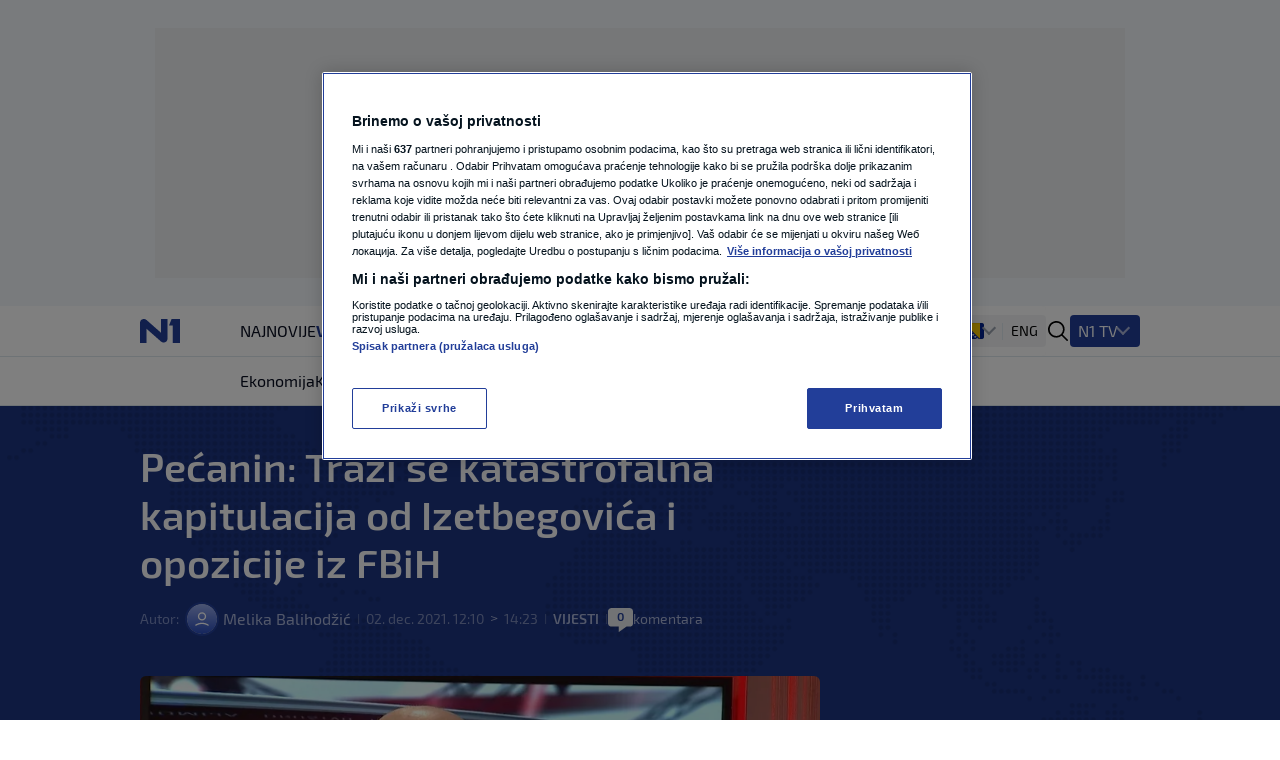

--- FILE ---
content_type: text/html
request_url: https://n1info.ba/vijesti/pecanin-trazi-se-katastrofalna-kapitulacija-od-izetbegovica-i-opozicije-iz-fbih/
body_size: 29848
content:
<!DOCTYPE html>
<html lang="bs-BA">
    <head>
        <meta charset="utf-8" />
        <title>
    Pećanin: Traži se katastrofalna kapitulacija od Izetbegovića i opozicije iz FBiH
        </title>
    <meta name="description" content="Advokat Senad Pećanin analizirao je za N1 dosadašnji tok pregovora stranih predstavnika sa domaćim dužnosnicima. &quot;Radi se o pregovorima koji će odrediti sudbinu" />
        <meta name="viewport" content="width=device-width, initial-scale=1" />
        <meta name="build_number" content="3722" />
        <!-- Per page type SEO data -->
    <link rel="canonical" href="https://n1info.ba/vijesti/pecanin-trazi-se-katastrofalna-kapitulacija-od-izetbegovica-i-opozicije-iz-fbih/" />
    <meta property="og:title" content="Pećanin: Traži se katastrofalna kapitulacija od Izetbegovića i opozicije iz FBiH" />
    <meta property="og:description" content="Advokat Senad Pećanin analizirao je za N1 dosadašnji tok pregovora stranih predstavnika sa domaćim dužnosnicima. &quot;Radi se o pregovorima koji će odrediti sudbinu" />
    <meta property="og:image" content="https://n1info.ba/media/images/2025/5/SA-PRESSING-240321-01.20_05_05_16.Still001.width-1200.jpg" />
    <meta property="og:type" content="article" />
    <meta property="og:url" content="https://n1info.ba/vijesti/pecanin-trazi-se-katastrofalna-kapitulacija-od-izetbegovica-i-opozicije-iz-fbih/" />
    <meta property="og:published_time" content="2021-12-02T12:10:40+01:00" />
    <meta property="og:updated_time" content="2021-12-02T14:23:49+01:00" />
    <meta property="og:locale" content="ba-Latn" />
    <meta property="og:site_name" content="N1 info" />
        <meta property="page-id" content="220971" />
    <meta name="twitter:card" content="summary_large_image" />
    <meta name="twitter:title" content="Pećanin: Traži se katastrofalna kapitulacija od Izetbegovića i opozicije iz FBiH" />
    <meta name="twitter:description" content="Advokat Senad Pećanin analizirao je za N1 dosadašnji tok pregovora stranih predstavnika sa domaćim dužnosnicima. &quot;Radi se o pregovorima koji će odrediti sudbinu" />
    <meta name="twitter:image" content="https://n1info.ba/media/images/2025/5/SA-PRESSING-240321-01.20_05_05_16.Still001.width-1200.jpg" />
    <meta name="robots" content="max-image-preview:large">
    <link rel="alternate" type="application/rss+xml" href="https://n1info.ba/vijesti/pecanin-trazi-se-katastrofalna-kapitulacija-od-izetbegovica-i-opozicije-iz-fbih/">
    <!-- Regular Favicons for Web Browsers -->
    <link rel="icon" type="image/png" sizes="16x16" href="/media/images/n1_fav_icon.2e16d0ba.fill-16x16.png">
    <link rel="icon" type="image/png" sizes="32x32" href="/media/images/n1_fav_icon.2e16d0ba.fill-32x32.png">
    <link rel="icon" type="image/png" sizes="48x48" href="/media/images/n1_fav_icon.2e16d0ba.fill-48x48.png">
    <!-- Apple iOS Touch Icons -->
    <link rel="apple-touch-icon" sizes="180x180" href="/media/images/n1_fav_icon.2e16d0ba.fill-180x180.png">
    <link rel="apple-touch-icon" sizes="167x167" href="/media/images/n1_fav_icon.2e16d0ba.fill-167x167.png">
    <link rel="apple-touch-icon" sizes="152x152" href="/media/images/n1_fav_icon.2e16d0ba.fill-152x152.png">
    <link rel="apple-touch-icon" sizes="120x120" href="/media/images/n1_fav_icon.2e16d0ba.fill-120x120.png">
    <!-- Microsoft Tiles -->
    <meta name="msapplication-square70x70logo" content="/media/images/n1_fav_icon.2e16d0ba.fill-70x70.png">
    <meta name="msapplication-square150x150logo" content="/media/images/n1_fav_icon.2e16d0ba.fill-150x150.png">
    <meta name="msapplication-wide310x150logo" content="/media/images/n1_fav_icon.2e16d0ba.fill-310x150.png">
    <meta name="msapplication-square310x310logo" content="/media/images/n1_fav_icon.2e16d0ba.fill-310x310.png">
    <!-- Android Devices -->
    <link rel="icon" type="image/png" sizes="192x192" href="/media/images/n1_fav_icon.2e16d0ba.fill-192x192.png">
        <link rel="stylesheet" type="text/css" href="/static/css-app.css">
    <script id="ads_categories" type="application/json">["vijesti"]</script>
    <script id="ads_post_id" type="application/json">"220971"</script>
    <script id="ads_post_url" type="application/json">"https:\\/\\/n1info.ba\\/vijesti\\/pecanin-trazi-se-katastrofalna-kapitulacija-od-izetbegovica-i-opozicije-iz-fbih\\/"</script>
    <script id="ads_post_title" type="application/json">"pecanin-trazi-se-katastrofalna-kapitulacija-od-izetbegovica-i-opozicije-iz-fbih"</script>
    <script id="ads_tags" type="application/json">["angelina-einhorst", "bakir-izetbegovic", "dragan-covic", "matthew-palmer", "milorad-dodik", "senad-pecanin"]</script>
    <script>
        const adManagerParams = {
            "categories": JSON.parse(document.getElementById('ads_categories').textContent),
            "post_id": JSON.parse(document.getElementById('ads_post_id').textContent),
            "post_url": JSON.parse(document.getElementById('ads_post_url').textContent),
            "post_title": JSON.parse(document.getElementById('ads_post_title').textContent),
            "tags": JSON.parse(document.getElementById('ads_tags').textContent)
        }
    </script>
            <script type="application/ld+json">{
  "@context": "https://schema.org",
  "@graph": [
    {
      "@type": "NewsMediaOrganization",
      "name": "N1 info",
      "url": "https://n1info.ba",
      "logo": {
        "@type": "ImageObject",
        "url": "https://n1info.ba/media/original_images/n1.max-800x600.original.original.svg",
        "width": 512,
        "height": 512
      },
      "sameAs": [],
      "address": {
        "@type": "PostalAddress",
        "streetAddress": "",
        "addressLocality": "",
        "postalCode": "",
        "addressCountry": ""
      }
    }
  ]
}</script>
    <script type="application/ld+json">{
  "@context": "https://schema.org",
  "@type": "NewsArticle",
  "headline": "Pećanin: Traži se katastrofalna kapitulacija od Izetbegovića i opozicije iz FBiH",
  "image": [
    "https://n1info.ba/media/images/2025/5/SA-PRESSING-240321-01.20_05_05_16.Still001.width-1200.jpg"
  ],
  "datePublished": "2021-12-02T11:10:40+00:00",
  "dateModified": "2021-12-02T11:10:40+00:00",
  "author": {
    "@type": "Person",
    "name": "Melika Balihodžić"
  },
  "publisher": {
    "@type": "Organization",
    "name": "N1 info",
    "logo": {
      "@type": "ImageObject",
      "url": "https://n1info.ba/media/original_images/n1.max-800x600.original.original.svg"
    }
  },
  "mainEntityOfPage": {
    "@type": "WebPage",
    "@id": "https://n1info.ba/vijesti/pecanin-trazi-se-katastrofalna-kapitulacija-od-izetbegovica-i-opozicije-iz-fbih/"
  }
}</script>
         
        <link rel="stylesheet" type="text/css" href="/assets/css/branding_style.css">
    <script>
        const pathArray = window.location.pathname.split('/');
        const topic = pathArray[1];
    </script>
             <script> 
  window.dataLayer = window.dataLayer || []; 
  function gtag(){dataLayer.push(arguments);} 
  // Default state
  gtag('consent', 'default', { 
        ad_storage: "denied", 
        analytics_storage: "denied", 
        functionality_storage: "denied", 
        personalization_storage: "denied", 
        security_storage: "denied",  
        ad_user_data: "denied",
        ad_personalization: "denied", 
'wait_for_update': 1000 
  }); 
</script>
<style>
wagtail-userbar {
  display: none;
}
</style>
<!-- Google Tag Manager -->
<script>(function(w,d,s,l,i){w[l]=w[l]||[];w[l].push({'gtm.start':
new Date().getTime(),event:'gtm.js'});var f=d.getElementsByTagName(s)[0],
j=d.createElement(s),dl=l!='dataLayer'?'&l='+l:'';j.async=true;j.src=
'https://www.googletagmanager.com/gtm.js?id='+i+dl;f.parentNode.insertBefore(j,f);
})(window,document,'script','dataLayer','GTM-56928PS');</script>
<!-- End Google Tag Manager -->
<!-- Google tag (gtag.js) -->
<script async src="https://www.googletagmanager.com/gtag/js?id=AW-10897060386"></script>
<script>
  window.dataLayer = window.dataLayer || [];
  function gtag(){dataLayer.push(arguments);}
  gtag('js', new Date());
  gtag('config', 'AW-10897060386');
</script>
<!-- OneTrust Cookies Consent Notice start for n1info.ba -->
<script src="https://cdn.cookielaw.org/scripttemplates/otSDKStub.js" data-language="bs" type="text/javascript" charset="UTF-8" data-domain-script="b32072e8-035a-4f23-8392-ba25d8d6d3d8" ></script>
<script type="text/javascript">
function OptanonWrapper() { }
</script>
<!-- OneTrust Cookies Consent Notice end for n1info.ba -->
<!-- (C)2000-2020 Gemius SA - gemiusPrism  / n1info.com/2 BIH Ceo sajt -->
<script type="text/javascript">
    <!--//--><![CDATA[//><!--
    var pp_gemius_identifier = 'd1Y634tNJvhBg0bpcBFOl6dy33LUKruj1BU8lA7r6Dn.77';
    // lines below shouldn't be edited
    function gemius_pending(i) { window[i] = window[i] || function() {var x = window[i+'_pdata'] = window[i+'_pdata'] || []; x[x.length]=arguments;};};gemius_pending('gemius_hit'); gemius_pending('gemius_event'); gemius_pending('pp_gemius_hit'); gemius_pending('pp_gemius_event');(function(d,t) {try {var gt=d.createElement(t),s=d.getElementsByTagName(t)[0],l='http'+((location.protocol=='https:')?'s':''); gt.setAttribute('async','async');gt.setAttribute('defer','defer'); gt.src=l+'://gars.hit.gemius.pl/xgemius.js'; s.parentNode.insertBefore(gt,s);} catch (e) {}})(document,'script');
    //--><!]]>
    </script>
<script src="https://cdn.onesignal.com/sdks/web/v16/OneSignalSDK.page.js" defer></script>
<script>
const numVisitsTrigger = 4;
window.OneSignalDeferred = window.OneSignalDeferred || [];
        OneSignalDeferred.push(async function(OneSignal) {
            await OneSignal.init({
              appId: "7339e345-fcda-4fc6-a3c0-612d3c6d7645",
            });
            const userHasId = OneSignal.User.onesignalId;
            if (userHasId && topic && typeof localStorage !== "undefined") {
                let topicVisits = parseInt(localStorage.getItem(topic), 10);
                if (!isNaN(topicVisits)) {
                    topicVisits += 1;
                } else {
                    topicVisits = 1;
                }
                if (topicVisits > numVisitsTrigger) {
                    OneSignal.User.addTag(topic, '1');
                } else {
                    localStorage.setItem(topic, topicVisits.toString());
                }
            }
        });
</script>
<meta name="facebook-domain-verification" content="zgz2cv2vt25wdivhyh255p8cbk2tbj" />
<script src="https://btloader.com/tag?o=5194763873026048&upapi=true" async></script>
    <link rel="stylesheet" type="text/css" href="/static/css-article.css">
    </head>
    <body class="
    template-article
    branded-layout
    tag-angelina-einhorst tag-bakir-izetbegovic tag-dragan-covic tag-matthew-palmer tag-milorad-dodik tag-senad-pecanin 
    category-home-vijesti
">
    <div id="billboard_banner" class="billboard-banner-top transition-all bg-billboardBannerBackground
                                      [&_iframe]:my-3 [&_iframe]:lg:my-7 relative z-30">
        <div class="grid">
            <div
                class="flex justify-center items-center col-start-1 row-start-1"
                data-selector="ad-script-placeholder"
                data-script-label="billboard_banner"
            >
            </div>
<div class="ad-loading-placeholder col-start-1 row-start-1
                w-full max-w-bannerMobile md:max-w-bannerTablet lg:max-w-bannerDesktop
                h-bannerMobile md:h-bannerTablet lg:h-bannerDesktop
            bg-[#eef0f2] flex mx-auto justify-center
            items-center text-center mt-3 mb-3 lg:mt-7 lg:mb-7"
>
    <p class="ad-loading-text font-exo2 text-base leading-5 text-bannerPlaceholderText">
        Oglas
    </p>
</div>
        </div>
    </div>
        <div data-selector="modal"
     data-testid="modal-wrapper"
     class="
            w-full
            h-screen
            bg-modalBackground
            fixed
            top-0
            left-0
            z-50
            hidden
            items-center
            justify-center"
>
    <div class="container mx-auto lg:px-2 relative overflow-x-hidden">
        <div data-selector="modal-content" class="modal-content max-w-full"></div>
    </div>
    <div data-selector="modal-close-btn"
         data-testid="modal-close-btn"
         class="absolute
                top-6
                right-6
                w-10
                h-10
                lg:w-11
                lg:h-11
                bg-modalCloseBtnBackground
                flex
                justify-center
                items-center
                rounded
                cursor-pointer"
    >
<span data-selector="" data-testid="" class=" inline-block fill-textTertiary w-6 h-6  flex items-center justify-center cursor-pointer" >
    <svg class="w-full h-full  "  xmlns="http://www.w3.org/2000/svg" xmlns:xlink="http://www.w3.org/1999/xlink">
        <use xlink:href="/static/svg/svg-spritemap.svg#close_large"></use>
    </svg>
</span>
    </div>
</div>
<template data-selector="full-screen-image-content-template">
    <figure>
        <div class="flex
                    justify-center
                    items-center
                    landscape:h-[250px]
                    landscape:lg:h-[644px]
                    h-[534px]
                    lg:h-[644px]
                    bg-modalBackground
                    rounded-lg
                    border
                    border-modalBorder
                    relative
                    font-exo2">
            <img src="" class="object-contain max-h-full" alt="" loading="lazy" data-selector="modal-image">
            <div class="absolute font-exo2 left-0 bottom-0 bg-image-caption-gradient p-3 lg:p-4 text-xs leading-[14px] lg:text-sm lg:leading-5 invisible opacity-0">
                <span data-selector="modal-image-caption-more" class="text-tertiary"></span>
                <span data-selector="show-less-btn" class="text-imageCaption cursor-pointer">Manje</span>
            </div>
        </div>
        <figcaption class="inline-flex font-exo2 md:gap-1 mt-2.5 lg:mt-2 px-3 lg:px-0 text-xs leading-[14px] lg:text-sm lg:leading-5">
            <p data-selector="modal-image-info" class="text-textSecondary text-ellipsis line-clamp-2 md:line-clamp-1 pr-2">
                <span data-selector="modal-image-caption" data-testid="modal-image-caption"></span>
                <span data-selector="modal-image-copyright" data-testid="modal-image-copyright" class="italic"></span>
            </p>
            <span data-selector="show-more-btn" class="text-imageCaption self-end cursor-pointer hidden">Više</span>
        </figcaption>
    </figure>
</template>
             <div data-selector="header-banner-divider"></div>
<header id="main-header"
        data-selector="main-header"
        data-testid="header-wrapper"
        class="bg-backgroundPrimary
               transition-all
               duration-100
               ease-in-out
               delay-100
               font-exo2
               sticky
               top-0
               z-30
               w-full
               h-auto
               lg:overflow-visible">
    <div class="border-b border-borderPrimary relative z-30 bg-backgroundPrimary">
        <div class="container
                    relative
                    mx-auto
                    grid
                    grid-cols-[64px,1fr]
                    grid-rows-2
                    lg:grid-cols-[100px,1fr,400px]
                    lg:grid-rows-1
                    items-center
                    h-full">
            <div class="header-logo w-full h-[50px]" data-testid="header-logo-wrapper">
<div class="flex w-full h-full items-center justify-center lg:justify-start">
        <a class="inline-block" href="/" class="inline-block"  data-testid="logo-header-link">
        <img src="/static/images/n1.svg" alt="Logo" class="h-6 xl:h-[30px]">
        </a>
</div>
            </div>
    <div class="h-12
                col-span-2
                lg:col-span-1
                row-start-2
                lg:row-start-1
                md:mx-3
                lg:mx-0
                overflow-x-scroll
                overflow-y-hidden
                no-scrollbar
                lg:col-start-2">
        <ul id=""
            data-selector="primary-menu"
            data-testid="primary-menu"
            class="flex
                   relative
                   md:flex-wrap
                   w-full
                   md:w-auto
                   gap-x-[22px]
                   items-center
                   uppercase
                   whitespace-nowrap
                   text-base
                   leading-6
                   text-textPrimary
                   main-navigation">
                <li class="h-full md:w-max   max-md:first:pl-3">
                    <a href="/najnovije/"
                       rel="noopener"
                       title="Najnovije"
                       data-testid="primary-menu-item-1"
                       class="py-3 min-h-6 menu-item group"
                    >
                        <div class="flex relative shrink-0 gap-x-2 items-center h-full">
    <div class="flex gap-1 items-center">
        Najnovije
    </div>
                        </div>
                    </a>
                </li>
                <li class="h-full md:w-max  menu-item--active   max-md:first:pl-3">
                    <a href="/vijesti/"
                       rel="noopener"
                       title="Vijesti"
                       data-testid="primary-menu-item-2"
                       class="py-3 min-h-6 menu-item group"
                    >
                        <div class="flex relative shrink-0 gap-x-2 items-center h-full">
    <div class="flex gap-1 items-center">
        Vijesti
    </div>
                        </div>
                    </a>
                </li>
                <li class="h-full md:w-max   max-md:first:pl-3">
                    <a href="https://forbes.n1info.ba/"
                       rel="noopener"
                       title="Forbes"
                       data-testid="primary-menu-item-3"
                       class="py-3 min-h-6 menu-item group"
                        target="_blank" 
                    >
                        <div class="flex relative shrink-0 gap-x-2 items-center h-full">
    <div>
        <img class="max-w-none max-h-5 " src="/media/images/1699914013-forbes_category-8.original.svg" alt="Forbes">
    </div>
                        </div>
                    </a>
                </li>
                <li class="h-full md:w-max   max-md:first:pl-3">
                    <a href="https://fantasy.n1info.ba"
                       rel="noopener"
                       title="Fantasy"
                       data-testid="primary-menu-item-4"
                       class="py-3 min-h-6 menu-item group"
                        target="_blank" 
                    >
                        <div class="flex relative shrink-0 gap-x-2 items-center h-full">
    <div>
        <img class="max-w-none max-h-5 " src="/media/images/2025/9/1758011568_N1.original.svg" alt="Fantasy">
    </div>
                        </div>
                    </a>
                </li>
                <li class="h-full md:w-max   max-md:first:pl-3">
                    <a href="/sport/"
                       rel="noopener"
                       title="Sport"
                       data-testid="primary-menu-item-5"
                       class="py-3 min-h-6 menu-item group"
                    >
                        <div class="flex relative shrink-0 gap-x-2 items-center h-full">
    <div class="flex gap-1 items-center">
        Sport
    </div>
                        </div>
                    </a>
                </li>
                <li class="h-full md:w-max   max-md:first:pl-3">
                    <a href="/svijet/"
                       rel="noopener"
                       title="Svijet"
                       data-testid="primary-menu-item-6"
                       class="py-3 min-h-6 menu-item group"
                    >
                        <div class="flex relative shrink-0 gap-x-2 items-center h-full">
    <div class="flex gap-1 items-center">
        Svijet
    </div>
                        </div>
                    </a>
                </li>
                <li class="h-full md:w-max   max-md:first:pl-3">
                    <a href="/magazin/"
                       rel="noopener"
                       title="Magazin"
                       data-testid="primary-menu-item-7"
                       class="py-3 min-h-6 menu-item group"
                    >
                        <div class="flex relative shrink-0 gap-x-2 items-center h-full">
    <div class="flex gap-1 items-center">
        Magazin
    </div>
                        </div>
                    </a>
                </li>
                <li class="h-full md:w-max   max-md:first:pl-3">
                    <a href="/zdravlje/"
                       rel="noopener"
                       title="Zdravlje"
                       data-testid="primary-menu-item-8"
                       class="py-3 min-h-6 menu-item group"
                    >
                        <div class="flex relative shrink-0 gap-x-2 items-center h-full">
    <div class="flex gap-1 items-center">
        Zdravlje
    </div>
                        </div>
                    </a>
                </li>
                <li class="h-full md:w-max   max-md:first:pl-3">
                    <a href="/showbiz/"
                       rel="noopener"
                       title="Showbiz"
                       data-testid="primary-menu-item-9"
                       class="py-3 min-h-6 menu-item group"
                    >
                        <div class="flex relative shrink-0 gap-x-2 items-center h-full">
    <div class="flex gap-1 items-center">
        Showbiz
    </div>
                        </div>
                    </a>
                </li>
                <li class="h-full md:w-max   max-md:first:pl-3">
                    <a href="https://basketballfantasy.n1info.ba"
                       rel="noopener"
                       title="FantasyEB"
                       data-testid="primary-menu-item-10"
                       class="py-3 min-h-6 menu-item group"
                        target="_blank" 
                    >
                        <div class="flex relative shrink-0 gap-x-2 items-center h-full">
    <div>
        <img class="max-w-none max-h-5 " src="/media/images/2025/8/1755518300_Fantasy_badge_-_Nova_rs.original.svg" alt="Fantasy">
    </div>
                        </div>
                    </a>
                </li>
                <li class="h-full md:w-max   max-md:first:pl-3">
                    <a href="/podcast/"
                       rel="noopener"
                       title="Podcast"
                       data-testid="primary-menu-item-11"
                       class="py-3 min-h-6 menu-item group"
                    >
                        <div class="flex relative shrink-0 gap-x-2 items-center h-full">
    <div class="flex gap-1 items-center">
        Podcast
    </div>
                        </div>
                    </a>
                </li>
                <li class="h-full md:w-max   max-md:first:pl-3">
                    <a href="/n1-specijal/"
                       rel="noopener"
                       title="N1 Specijal"
                       data-testid="primary-menu-item-12"
                       class="py-3 min-h-6 menu-item group"
                    >
                        <div class="flex relative shrink-0 gap-x-2 items-center h-full">
    <div class="flex gap-1 items-center">
        N1 Specijal
    </div>
                        </div>
                    </a>
                </li>
                <li class="h-full md:w-max   max-md:first:pl-3">
                    <a href="/fenomeni/"
                       rel="noopener"
                       title="Fenomeni"
                       data-testid="primary-menu-item-13"
                       class="py-3 min-h-6 menu-item group"
                    >
                        <div class="flex relative shrink-0 gap-x-2 items-center h-full">
    <div class="flex gap-1 items-center">
        Fenomeni
    </div>
                        </div>
                    </a>
                </li>
                <li class="h-full md:w-max   max-md:first:pl-3">
                    <a href="/neistrazeno/"
                       rel="noopener"
                       title="Neistraženo"
                       data-testid="primary-menu-item-14"
                       class="py-3 min-h-6 menu-item group"
                    >
                        <div class="flex relative shrink-0 gap-x-2 items-center h-full">
    <div class="flex gap-1 items-center">
        Neistraženo
    </div>
                        </div>
                    </a>
                </li>
                <li class="h-full md:w-max   max-md:first:pl-3">
                    <a href="/viralno/"
                       rel="noopener"
                       title="Viralno"
                       data-testid="primary-menu-item-15"
                       class="py-3 min-h-6 menu-item group"
                    >
                        <div class="flex relative shrink-0 gap-x-2 items-center h-full">
    <div class="flex gap-1 items-center">
        Viralno
    </div>
                        </div>
                    </a>
                </li>
                <li class="h-full md:w-max   max-md:first:pl-3">
                    <a href="/kolumne/"
                       rel="noopener"
                       title="Kolumne"
                       data-testid="primary-menu-item-16"
                       class="py-3 min-h-6 menu-item group"
                    >
                        <div class="flex relative shrink-0 gap-x-2 items-center h-full">
    <div class="flex gap-1 items-center">
        Kolumne
    </div>
                        </div>
                    </a>
                </li>
                <li class="h-full md:w-max   max-md:first:pl-3">
                    <a href="/foto/"
                       rel="noopener"
                       title="Foto"
                       data-testid="primary-menu-item-17"
                       class="py-3 min-h-6 menu-item group"
                    >
                        <div class="flex relative shrink-0 gap-x-2 items-center h-full">
    <div class="flex gap-1 items-center">
        Foto
    </div>
                        </div>
                    </a>
                </li>
                <li class="h-full md:w-max   max-md:first:pl-3">
                    <a href="/promo/"
                       rel="noopener"
                       title="Promo"
                       data-testid="primary-menu-item-18"
                       class="py-3 min-h-6 menu-item group"
                    >
                        <div class="flex relative shrink-0 gap-x-2 items-center h-full">
    <div class="flex gap-1 items-center">
        Promo
    </div>
                        </div>
                    </a>
                </li>
                <li class="h-full md:w-max   max-md:first:pl-3">
                    <a href="/video/"
                       rel="noopener"
                       title="Video"
                       data-testid="primary-menu-item-19"
                       class="py-3 min-h-6 menu-item group"
                    >
                        <div class="flex relative shrink-0 gap-x-2 items-center h-full">
    <div class="flex gap-1 items-center">
        Video
    </div>
                        </div>
                    </a>
                </li>
        </ul>
    </div>
<div class="flex items-center justify-end h-[50px] mr-3 lg:mr-0 lg:pr-0 lg:gap-4 header-dropdown-wrapper">
        <div class="wrapper-portal-switcher-eng-cat
                    hidden
                    lg:flex
                    items-center
                    h-full
                    gap-2
                    bg-backgroundTertiary
                    rounded
                    shadow-[inset_0_9px_0_white,inset_0_-9px_0_white]
                    pl-[8px]
                    pr-[8px]">
<div class="group dropdown-toggle-button
            hidden
            lg:flex
            h-full
            items-center
            gap-2.5
            relative
            list-none
            cursor-pointer
            after:-mt-1.5"
     data-testid="portal-switcher">
        <img src="/media/images/Flags_bih.original.original.original.svg" class="h-6 w-auto" alt="Bosna i Hercegovina">
    <ul class="overflow-hidden
               opacity-0
               invisible
               group-hover:opacity-100
               group-hover:visible
               transition-opacity
               duration-300
               ease-in-out
               translate-y-full
               bg-light
               text-textPrimary
               absolute
               z-10
               bottom-0
               left-0
               lg:-left-2
               shadow-submenu
               rounded">
            <li class="">
                <a href="https://n1info.rs/"
                   rel="noopener"
                   class="inline-flex
                          items-center
                          gap-2
                          px-4
                          py-2.5
                          hover:bg-backgroundNavigationItem
                          whitespace-nowrap
                          w-max-content
                          min-w-full"
                   >
                        <img src="/media/images/Flags_srb.original.original.original.svg" class="h-6 w-auto" alt="Srbija">
                    Srbija
                </a>
            </li>
            <li class="">
                <a href="https://n1info.hr/"
                   rel="noopener"
                   class="inline-flex
                          items-center
                          gap-2
                          px-4
                          py-2.5
                          hover:bg-backgroundNavigationItem
                          whitespace-nowrap
                          w-max-content
                          min-w-full"
                   >
                        <img src="/media/images/Flags_hr.original.original.original.svg" class="h-6 w-auto" alt="Hrvatska">
                    Hrvatska
                </a>
            </li>
            <li class="menu-item--active">
                <a href="https://n1info.ba/"
                   rel="noopener"
                   class="inline-flex
                          items-center
                          gap-2
                          px-4
                          py-2.5
                          hover:bg-backgroundNavigationItem
                          whitespace-nowrap
                          w-max-content
                          min-w-full"
                   >
                        <img src="/media/images/Flags_bih.original.original.original.svg" class="h-6 w-auto" alt="Bosna i Hercegovina">
                    Bosna i Hercegovina
                </a>
            </li>
            <li class="">
                <a href="https://n1info.si/"
                   rel="noopener"
                   class="inline-flex
                          items-center
                          gap-2
                          px-4
                          py-2.5
                          hover:bg-backgroundNavigationItem
                          whitespace-nowrap
                          w-max-content
                          min-w-full"
                   >
                        <img src="/media/images/Flags_slo.original.original.original.svg" class="h-6 w-auto" alt="Slovenija">
                    Slovenija
                </a>
            </li>
    </ul>
</div>
                <span class="w-px h-[17px] bg-borderPrimary mr-2 ml-2"></span>
    <a href="/english/"
       class="lg:text-sm lg:leading-5 lg:font-normal"
       data-testid="eng-menu-item">
        ENG
    </a>
        </div>
<span data-selector="header-search__icon" data-testid="header-search-icon" class="hidden lg:inline-block fill-dark w-6 h-6 lg:order-3 cursor-pointer" >
    <svg class="w-full h-full  "  xmlns="http://www.w3.org/2000/svg" xmlns:xlink="http://www.w3.org/1999/xlink">
        <use xlink:href="/static/svg/svg-spritemap.svg#search"></use>
    </svg>
</span>
        <div class="group media-menu hidden lg:flex lg:order-4 h-full items-center relative">
            <div class="dropdown-toggle-button flex gap-3 list-none
                        after:mt-1 after:border-overflowNavItem hover:after:border-textLight-primary
                        pl-2 pr-3 py-1 bg-primary rounded leading-6"
                 data-testid="media-menu"
            >
                <span class="text-textLight-primary">N1 TV</span>
                <ul class="overflow-hidden
                           opacity-0
                           invisible
                           group-hover:opacity-100
                           group-hover:visible
                           transition-opacity
                           duration-300
                           ease-in-out
                           translate-y-full
                           bg-light
                           text-textPrimary
                           absolute
                           z-10
                           bottom-0
                           right-0
                           shadow-submenu
                           rounded"
                >
                        <li class="">
                            <a href="/tv-program/"
                               rel="noopener"
                               class="inline-flex
                                      items-center
                                      gap-2
                                      px-4
                                      py-2.5
                                      hover:bg-backgroundNavigationItem
                                      whitespace-nowrap
                                      w-max-content
                                      min-w-full"
                               >
                                    TV program
                            </a>
                        </li>
                        <li class="">
                            <a href="/tv-lica/"
                               rel="noopener"
                               class="inline-flex
                                      items-center
                                      gap-2
                                      px-4
                                      py-2.5
                                      hover:bg-backgroundNavigationItem
                                      whitespace-nowrap
                                      w-max-content
                                      min-w-full"
                               >
                                    TV Lica
                            </a>
                        </li>
                        <li class="">
                            <a href="/tv-emisije/"
                               rel="noopener"
                               class="inline-flex
                                      items-center
                                      gap-2
                                      px-4
                                      py-2.5
                                      hover:bg-backgroundNavigationItem
                                      whitespace-nowrap
                                      w-max-content
                                      min-w-full"
                               >
                                    TV Emisije
                            </a>
                        </li>
                        <li class="">
                            <a href="/n1-tv-live-stream/"
                               rel="noopener"
                               class="inline-flex
                                      items-center
                                      gap-2
                                      px-4
                                      py-2.5
                                      hover:bg-backgroundNavigationItem
                                      whitespace-nowrap
                                      w-max-content
                                      min-w-full"
                               >
                                    <img class="max-w-none max-h-8" src="/media/images/Screenshot_2025-01-30_at_15.04.55.original.png" alt="N1 Uživo">
                            </a>
                        </li>
                </ul>
            </div>
        </div>
    <span class="w-px h-[17px] bg-borderPrimary ml-3 lg:ml-0 lg:hidden"></span>
    <button id="mobile-nav-btn"
            data-testid="hamburger-menu-button"
            class="lg:hidden
                   w-5
                   h-5
                   flex
                   flex-col
                   justify-around
                   ml-3.5
                   group
                   [&_span]:transition-all
                   z-10"
            aria-label=""
            type="button">
        <span class="w-full
                     h-0.5
                     bg-dark
                     group-[.nav-opened]:[width:26px]
                     group-[.nav-opened]:rotate-45
                     group-[.nav-opened]:translate-x-0
                     group-[.nav-opened]:translate-y-0
                     group-[.nav-opened]:origin-left">
        </span>
        <span class="w-full
                     h-0.5
                     bg-dark
                     opacity-100
                     transition-opacity
                     group-[.nav-opened]:opacity-0">
        </span>
        <span class="w-full
                     h-0.5
                     bg-dark
                     group-[.nav-opened]:[width:26px]
                     group-[.nav-opened]:-rotate-45
                     group-[.nav-opened]:translate-x-0
                     group-[.nav-opened]:translate-y-0
                     group-[.nav-opened]:origin-left">
        </span>
    </button>
</div>
    <nav class="lg:hidden
                bg-tertiary
                z-10
                fixed
                inset-x-0
                bottom-0
                top-[50px]
                overflow-y-scroll
                transform
                transition-all
                duration-300
                ease-in-out
                border-t
                border-borderSecondary"
         id="responsive-navigation"
         role="navigation">
    <form role="search"
          data-selector="search-form"
          method="get"
          class="transition mb-4 w-full bg-backgroundPrimary p-4 shadow-mobileMenu"
          action="/search/"
          aria-label="search_form">
        <div class="bg-backgroundTertiary rounded-lg flex items-center gap-3 border-2 border-backgroundTertiary focus-within:!border-inputFocus group-hover:xl:border-divider">
            <label for="mobile_search" class="ml-3.5 flex items-center justify-center">
<span data-selector="" data-testid="" class="fill-dark w-6 h-6 inline-block" >
    <svg class="w-full h-full  "  xmlns="http://www.w3.org/2000/svg" xmlns:xlink="http://www.w3.org/1999/xlink">
        <use xlink:href="/static/svg/svg-spritemap.svg#search"></use>
    </svg>
</span>
            </label>
            <input id="mobile_search"
                   data-selector="search-form__input"
                   data-testid="search-section-input-field"
                   type="text"
                   name="query"
                   value=""
                   autocomplete="off"
                   placeholder="Pretraži članke"
                   class="w-full
                          py-2.5
                          appearance-none
                          bg-backgroundTertiary
                          text-textDark-primary
                          text-lg
                          leading-6
                          placeholder:text-textSecondary
                          focus:outline-none
                          rounded-lg">
            <div data-selector="search-form__clear-button"
                 class="clear-button-hidden
                        flex
                        transition-all
                        mr-3
                        items-center
                        justify-center">
<span data-selector="" data-testid="search-section-clear-text-icon" class="inline-block fill-darkSecondary w-6 h-6" >
    <svg class="w-full h-full  "  xmlns="http://www.w3.org/2000/svg" xmlns:xlink="http://www.w3.org/1999/xlink">
        <use xlink:href="/static/svg/svg-spritemap.svg#backspace"></use>
    </svg>
</span>
            </div>
        </div>
    </form>
        <div id="nav-items-container" class="px-4 mt-4 flex flex-col gap-4 text-lg leading-7 font-normal font-exo2">
            <div class="flex gap-4">
                    <div id="portal-switcher" data-testid="mobile-portal-switcher" class="flex-grow bg-light shadow-mobileMenu rounded-lg">
        <div class="grid grid-cols-mobile-nav-link justify-between items-center" data-testid="menu-item-wrapper-0">
            <a href="https://n1info.ba/"
               data-testid="menu-item-0"
               rel="noopener"
               class="inline-flex items-center min-h-14 py-3.5 px-4    menu-item--active  !font-normal !text-[#000]"
            >
    <div class="flex gap-1 items-center">
            <div class="w-5">
                <img class="max-h-5" src="/media/images/Flags_bih.original.original.original.svg" alt="Bosna i Hercegovina">
            </div>
        Bosna i Hercegovina
    </div>
            </a>
                <div class="toggle-button place-self-end self-center mr-4 w-full h-full flex justify-end items-center"></div>
                <ul class="sub-menu relative after:content-[''] after:absolute after:border-b after:border-borderSecondary after:w-full after:top-0 w-full col-span-2">
                        <li class="">
                            <a href="https://n1info.rs/"
                               data-testid="menu-sub-item-1"
                               rel="noopener"
                               class="inline-block w-full py-3.5 px-4 "
                            >
    <div class="flex gap-1 items-center">
            <div class="w-5">
                <img class="max-h-5" src="/media/images/Flags_srb.original.original.original.svg" alt="Srbija">
            </div>
        Srbija
    </div>
                            </a>
                        </li>
                        <li class="">
                            <a href="https://n1info.hr/"
                               data-testid="menu-sub-item-2"
                               rel="noopener"
                               class="inline-block w-full py-3.5 px-4 "
                            >
    <div class="flex gap-1 items-center">
            <div class="w-5">
                <img class="max-h-5" src="/media/images/Flags_hr.original.original.original.svg" alt="Hrvatska">
            </div>
        Hrvatska
    </div>
                            </a>
                        </li>
                        <li class="menu-item--active">
                            <a href="https://n1info.ba/"
                               data-testid="menu-sub-item-3"
                               rel="noopener"
                               class="inline-block w-full py-3.5 px-4  menu-item--active "
                            >
    <div class="flex gap-1 items-center">
            <div class="w-5">
                <img class="max-h-5" src="/media/images/Flags_bih.original.original.original.svg" alt="Bosna i Hercegovina">
            </div>
        Bosna i Hercegovina
    </div>
                            </a>
                        </li>
                        <li class="">
                            <a href="https://n1info.si/"
                               data-testid="menu-sub-item-4"
                               rel="noopener"
                               class="inline-block w-full py-3.5 px-4 "
                            >
    <div class="flex gap-1 items-center">
            <div class="w-5">
                <img class="max-h-5" src="/media/images/Flags_slo.original.original.original.svg" alt="Slovenija">
            </div>
        Slovenija
    </div>
                            </a>
                        </li>
                </ul>
        </div>
                    </div>
                    <div class="flex justify-center items-center h-14 gap-1.5 p-4 shadow-3xl border-b border-backgroundTertiary last:border-b-0 bg-light shadow-mobileMenu rounded-lg">
    <a href="/english/"
       class="lg:text-sm lg:leading-5 lg:font-normal"
       data-testid="eng-menu-item">
        ENG
    </a>
                    </div>
            </div>
                <div class="flex-grow bg-light shadow-mobileMenu rounded-lg">
                    <div class="grid grid-cols-mobile-nav-link justify-between items-center" data-testid="media-menu-wrapper">
                        <div class="gap-1.5 inline-flex items-center min-h-14 py-3.5 px-4">
                            N1 TV
                        </div>
                        <div class="toggle-button place-self-end self-center mr-4 w-full h-full flex justify-end items-center"></div>
                        <ul id="media-menu" class="sub-menu w-full col-span-2 relative after:content-[''] after:absolute after:border-b after:border-borderSecondary after:w-full after:top-0">
                                <li class="">
                                    <a href="/tv-program/"
                                       data-testid="menu-item-1"
                                       rel="noopener"
                                       class="inline-block w-full py-3.5 px-4"
                                    >
    <div class="flex gap-1 items-center">
        TV program
    </div>
                                    </a>
                                </li>
                                <li class="">
                                    <a href="/tv-lica/"
                                       data-testid="menu-item-2"
                                       rel="noopener"
                                       class="inline-block w-full py-3.5 px-4"
                                    >
    <div class="flex gap-1 items-center">
        TV Lica
    </div>
                                    </a>
                                </li>
                                <li class="">
                                    <a href="/tv-emisije/"
                                       data-testid="menu-item-3"
                                       rel="noopener"
                                       class="inline-block w-full py-3.5 px-4"
                                    >
    <div class="flex gap-1 items-center">
        TV Emisije
    </div>
                                    </a>
                                </li>
                                <li class="">
                                    <a href="/n1-tv-live-stream/"
                                       data-testid="menu-item-4"
                                       rel="noopener"
                                       class="inline-block w-full py-3.5 px-4"
                                    >
    <div>
        <img class="max-w-none max-h-5 max-h-[28px]" src="/media/images/Screenshot_2025-01-30_at_15.04.55.original.png" alt="N1 Uživo">
    </div>
                                    </a>
                                </li>
                        </ul>
                    </div>
                </div>
                <ul id="responsive-navigation" data-testid="responsive-navigation-wrapper" class="bg-light shadow-mobileMenu rounded-lg">
                        <li class="text-lg text-black border-b border-backgroundTertiary last:border-b-0">
        <div class="grid grid-cols-mobile-nav-link justify-between items-center" data-testid="menu-item-wrapper-1">
            <a href="/najnovije/"
               data-testid="menu-item-1"
               rel="noopener"
               class="inline-flex items-center min-h-14 py-3.5 px-4  col-span-2  uppercase  "
            >
    <div class="flex gap-1 items-center">
        Najnovije
    </div>
            </a>
        </div>
                        </li>
                        <li class="text-lg text-black border-b border-backgroundTertiary last:border-b-0">
        <div class="grid grid-cols-mobile-nav-link justify-between items-center" data-testid="menu-item-wrapper-2">
            <a href="/vijesti/"
               data-testid="menu-item-2"
               rel="noopener"
               class="inline-flex items-center min-h-14 py-3.5 px-4  uppercase  "
            >
    <div class="flex gap-1 items-center">
        Vijesti
    </div>
            </a>
                <div class="toggle-button place-self-end self-center mr-4 w-full h-full flex justify-end items-center"></div>
                <ul class="sub-menu bg-backgroundTertiary w-full col-span-2">
                        <li class="">
                            <a href="/vijesti/ekonomija/"
                               data-testid="menu-sub-item-1"
                               rel="noopener"
                               class="inline-block w-full py-3 px-8 "
                            >
    <div class="flex gap-1 items-center">
        Ekonomija
    </div>
                            </a>
                        </li>
                        <li class="">
                            <a href="/kultura/"
                               data-testid="menu-sub-item-2"
                               rel="noopener"
                               class="inline-block w-full py-3 px-8 "
                            >
    <div class="flex gap-1 items-center">
        Kultura
    </div>
                            </a>
                        </li>
                        <li class="">
                            <a href="/regija/"
                               data-testid="menu-sub-item-3"
                               rel="noopener"
                               class="inline-block w-full py-3 px-8 "
                            >
    <div class="flex gap-1 items-center">
        Regija
    </div>
                            </a>
                        </li>
                        <li class="">
                            <a href="/crna-hronika/"
                               data-testid="menu-sub-item-4"
                               rel="noopener"
                               class="inline-block w-full py-3 px-8 "
                            >
    <div class="flex gap-1 items-center">
        Crna Hronika
    </div>
                            </a>
                        </li>
                        <li class="">
                            <a href="/obrazovanje/"
                               data-testid="menu-sub-item-5"
                               rel="noopener"
                               class="inline-block w-full py-3 px-8 "
                            >
    <div class="flex gap-1 items-center">
        Obrazovanje
    </div>
                            </a>
                        </li>
                        <li class="">
                            <a href="/vrijeme/"
                               data-testid="menu-sub-item-6"
                               rel="noopener"
                               class="inline-block w-full py-3 px-8 "
                            >
    <div class="flex gap-1 items-center">
        Vrijeme
    </div>
                            </a>
                        </li>
                </ul>
        </div>
                        </li>
                        <li class="text-lg text-black border-b border-backgroundTertiary last:border-b-0">
        <div class="grid grid-cols-mobile-nav-link justify-between items-center" data-testid="menu-item-wrapper-3">
            <a href="https://forbes.n1info.ba/"
               data-testid="menu-item-3"
               rel="noopener"
                target="_blank" 
               class="inline-flex items-center min-h-14 py-3.5 px-4  col-span-2  uppercase  "
            >
    <div class="flex gap-1 items-center">
        Forbes
    </div>
            </a>
        </div>
                        </li>
                        <li class="text-lg text-black border-b border-backgroundTertiary last:border-b-0">
        <div class="grid grid-cols-mobile-nav-link justify-between items-center" data-testid="menu-item-wrapper-4">
            <a href="https://fantasy.n1info.ba"
               data-testid="menu-item-4"
               rel="noopener"
                target="_blank" 
               class="inline-flex items-center min-h-14 py-3.5 px-4  col-span-2  uppercase  "
            >
    <div>
        <img class="max-w-none max-h-5 " src="/media/images/2025/9/1758011568_N1.original.svg" alt="Fantasy">
    </div>
            </a>
        </div>
                        </li>
                        <li class="text-lg text-black border-b border-backgroundTertiary last:border-b-0">
        <div class="grid grid-cols-mobile-nav-link justify-between items-center" data-testid="menu-item-wrapper-5">
            <a href="/video/sport-video/"
               data-testid="menu-item-5"
               rel="noopener"
               class="inline-flex items-center min-h-14 py-3.5 px-4  uppercase  "
            >
    <div class="flex gap-1 items-center">
        Sport
    </div>
            </a>
                <div class="toggle-button place-self-end self-center mr-4 w-full h-full flex justify-end items-center"></div>
                <ul class="sub-menu bg-backgroundTertiary w-full col-span-2">
                        <li class="">
                            <a href="/sport/nogomet/"
                               data-testid="menu-sub-item-1"
                               rel="noopener"
                               class="inline-block w-full py-3 px-8 "
                            >
    <div class="flex gap-1 items-center">
        Nogomet
    </div>
                            </a>
                        </li>
                        <li class="">
                            <a href="/sport/kosarka/"
                               data-testid="menu-sub-item-2"
                               rel="noopener"
                               class="inline-block w-full py-3 px-8 "
                            >
    <div class="flex gap-1 items-center">
        Košarka
    </div>
                            </a>
                        </li>
                        <li class="">
                            <a href="/sport/tenis/"
                               data-testid="menu-sub-item-3"
                               rel="noopener"
                               class="inline-block w-full py-3 px-8 "
                            >
    <div class="flex gap-1 items-center">
        Tenis
    </div>
                            </a>
                        </li>
                        <li class="">
                            <a href="/sport/rukomet/"
                               data-testid="menu-sub-item-4"
                               rel="noopener"
                               class="inline-block w-full py-3 px-8 "
                            >
    <div class="flex gap-1 items-center">
        Rukomet
    </div>
                            </a>
                        </li>
                        <li class="">
                            <a href="/sport/formula-1/"
                               data-testid="menu-sub-item-5"
                               rel="noopener"
                               class="inline-block w-full py-3 px-8 "
                            >
    <div class="flex gap-1 items-center">
        Formula 1
    </div>
                            </a>
                        </li>
                        <li class="">
                            <a href="/sport/mma/"
                               data-testid="menu-sub-item-6"
                               rel="noopener"
                               class="inline-block w-full py-3 px-8 "
                            >
    <div class="flex gap-1 items-center">
        MMA
    </div>
                            </a>
                        </li>
                        <li class="">
                            <a href="/sport/ostali-sportovi/"
                               data-testid="menu-sub-item-7"
                               rel="noopener"
                               class="inline-block w-full py-3 px-8 "
                            >
    <div class="flex gap-1 items-center">
        Ostali Sportovi
    </div>
                            </a>
                        </li>
                </ul>
        </div>
                        </li>
                        <li class="text-lg text-black border-b border-backgroundTertiary last:border-b-0">
        <div class="grid grid-cols-mobile-nav-link justify-between items-center" data-testid="menu-item-wrapper-6">
            <a href="/svijet/"
               data-testid="menu-item-6"
               rel="noopener"
               class="inline-flex items-center min-h-14 py-3.5 px-4  col-span-2  uppercase  "
            >
    <div class="flex gap-1 items-center">
        Svijet
    </div>
            </a>
        </div>
                        </li>
                        <li class="text-lg text-black border-b border-backgroundTertiary last:border-b-0">
        <div class="grid grid-cols-mobile-nav-link justify-between items-center" data-testid="menu-item-wrapper-7">
            <a href="/magazin/"
               data-testid="menu-item-7"
               rel="noopener"
               class="inline-flex items-center min-h-14 py-3.5 px-4  uppercase  "
            >
    <div class="flex gap-1 items-center">
        Magazin
    </div>
            </a>
                <div class="toggle-button place-self-end self-center mr-4 w-full h-full flex justify-end items-center"></div>
                <ul class="sub-menu bg-backgroundTertiary w-full col-span-2">
                        <li class="">
                            <a href="/magazin/lifestyle/"
                               data-testid="menu-sub-item-1"
                               rel="noopener"
                               class="inline-block w-full py-3 px-8 "
                            >
    <div class="flex gap-1 items-center">
        Lifestyle
    </div>
                            </a>
                        </li>
                        <li class="">
                            <a href="/magazin/nauka/"
                               data-testid="menu-sub-item-2"
                               rel="noopener"
                               class="inline-block w-full py-3 px-8 "
                            >
    <div class="flex gap-1 items-center">
        Nauka
    </div>
                            </a>
                        </li>
                        <li class="">
                            <a href="/magazin/tehnologija/"
                               data-testid="menu-sub-item-3"
                               rel="noopener"
                               class="inline-block w-full py-3 px-8 "
                            >
    <div class="flex gap-1 items-center">
        Tehnologija
    </div>
                            </a>
                        </li>
                        <li class="">
                            <a href="/magazin/razonoda/"
                               data-testid="menu-sub-item-4"
                               rel="noopener"
                               class="inline-block w-full py-3 px-8 "
                            >
    <div class="flex gap-1 items-center">
        Razonoda
    </div>
                            </a>
                        </li>
                        <li class="">
                            <a href="/magazin/auto/"
                               data-testid="menu-sub-item-5"
                               rel="noopener"
                               class="inline-block w-full py-3 px-8 "
                            >
    <div class="flex gap-1 items-center">
        Auto
    </div>
                            </a>
                        </li>
                </ul>
        </div>
                        </li>
                        <li class="text-lg text-black border-b border-backgroundTertiary last:border-b-0">
        <div class="grid grid-cols-mobile-nav-link justify-between items-center" data-testid="menu-item-wrapper-8">
            <a href="/zdravlje/"
               data-testid="menu-item-8"
               rel="noopener"
               class="inline-flex items-center min-h-14 py-3.5 px-4  col-span-2  uppercase  "
            >
    <div class="flex gap-1 items-center">
        Zdravlje
    </div>
            </a>
        </div>
                        </li>
                        <li class="text-lg text-black border-b border-backgroundTertiary last:border-b-0">
        <div class="grid grid-cols-mobile-nav-link justify-between items-center" data-testid="menu-item-wrapper-9">
            <a href="https://basketballfantasy.n1info.ba"
               data-testid="menu-item-9"
               rel="noopener"
               class="inline-flex items-center min-h-14 py-3.5 px-4  col-span-2  uppercase  "
            >
    <div>
        <img class="max-w-none max-h-5 " src="/media/images/2025/8/1755518300_Fantasy_badge_-_Nova_rs.original.svg" alt="Fantasy">
    </div>
            </a>
        </div>
                        </li>
                </ul>
        </div>
            <div id="mobile-socials" class="my-6">
    <ul class="social-menu flex justify-center items-center gap-6 justify-between px-4"  data-testid="mobile-social-menu-wrapper">
            <li class=""
                data-testid="menu-item-1"
            >
                <a href="https://www.facebook.com/N1BiH/"
                   rel="noopener"
                   title="Facebook"
                   data-testid="mobile-social-menu-item-1"
                   class="menu-item group"
                   target="_blank"
                >
                        <img class="w-[30px] h-[30px]" src="/media/images/Facebook.original.original.original.original.svg" alt="">
                </a>
            </li>
            <li class=""
                data-testid="menu-item-2"
            >
                <a href="https://x.com/n1_bih"
                   rel="noopener"
                   title="X"
                   data-testid="mobile-social-menu-item-2"
                   class="menu-item group"
                   target="_blank"
                >
                        <img class="w-[30px] h-[30px]" src="/media/images/x.original.original.original.original.svg" alt="">
                </a>
            </li>
            <li class=""
                data-testid="menu-item-3"
            >
                <a href="https://www.instagram.com/n1BIH"
                   rel="noopener"
                   title="Instagram"
                   data-testid="mobile-social-menu-item-3"
                   class="menu-item group"
                   target="_blank"
                >
                        <img class="w-[30px] h-[30px]" src="/media/images/Instagram.original.original.original.original.svg" alt="">
                </a>
            </li>
            <li class=""
                data-testid="menu-item-4"
            >
                <a href="https://www.youtube.com/@N1BiHTV"
                   rel="noopener"
                   title="YouTube"
                   data-testid="mobile-social-menu-item-4"
                   class="menu-item group"
                   target="_blank"
                >
                        <img class="w-[30px] h-[30px]" src="/media/images/YouTube.original.original.original.original.svg" alt="">
                </a>
            </li>
            <li class=""
                data-testid="menu-item-5"
            >
                <a href="/feed"
                   rel="noopener"
                   title="RSS"
                   data-testid="mobile-social-menu-item-5"
                   class="menu-item group"
                   target="_blank"
                >
                        <img class="w-[30px] h-[30px]" src="/media/images/rss.original.original.original.original.svg" alt="">
                </a>
            </li>
    </ul>
            </div>
    <ul class="bg-primary flex flex-col" data-testid="mobile-legal-menu-wrapper">
            <li class="">
                <a class="text-textLight-primary text-lg px-4 py-3 block"
                   href="/kontakt/"
                   data-testid="menu-item-1"
                >
                    Kontakt
                </a>
            </li>
            <li class="">
                <a class="text-textLight-primary text-lg px-4 py-3 block"
                   href="/o-nama/"
                   data-testid="menu-item-2"
                >
                    O nama
                </a>
            </li>
            <li class="">
                <a class="text-textLight-primary text-lg px-4 py-3 block"
                   href="/marketing/"
                   data-testid="menu-item-3"
                >
                    Marketing
                </a>
            </li>
            <li class="">
                <a class="text-textLight-primary text-lg px-4 py-3 block"
                   href="/impresum/"
                   data-testid="menu-item-4"
                >
                    Impresum
                </a>
            </li>
            <li class="">
                <a class="text-textLight-primary text-lg px-4 py-3 block"
                   href="/pravila-koriscenja/"
                   data-testid="menu-item-5"
                >
                    Pravila korištenja
                </a>
            </li>
            <li class="">
                <a class="text-textLight-primary text-lg px-4 py-3 block"
                   href="/politika-privatnosti/"
                   data-testid="menu-item-6"
                >
                    Politika privatnosti
                </a>
            </li>
            <li class="">
                <a class="text-textLight-primary text-lg px-4 py-3 block"
                   href="/feed"
                   data-testid="menu-item-7"
                >
                    RSS
                </a>
            </li>
    </ul>
    </nav>
        </div>
    </div>
        <div class="border-b border-borderPrimary relative secondary-navigation bg-backgroundPrimary z-20">
            <div class="container
                        relative
                        mx-auto
                        grid
                        grid-cols-1
                        lg:grid-cols-[100px,1fr,0px]
                        items-center
                        h-full">
    <div class="h-12
                col-span-2
                lg:col-span-1
                row-start-2
                lg:row-start-1
                md:mx-3
                lg:mx-0
                overflow-x-scroll
                overflow-y-hidden
                no-scrollbar
                lg:col-start-2">
        <ul id=""
            data-selector="secondary-menu"
            data-testid="secondary-menu"
            class="flex
                   relative
                   md:flex-wrap
                   w-full
                   md:w-auto
                   gap-x-[22px]
                   items-center
                   uppercase
                   whitespace-nowrap
                   text-base
                   leading-6
                   text-textPrimary
                   capitalize">
                <li class="h-full md:w-max   max-md:first:pl-3">
                    <a href="/vijesti/ekonomija/"
                       rel="noopener"
                       title="Ekonomija"
                       data-testid="secondary-menu-item-1"
                       class="py-3 min-h-6 menu-item group"
                    >
                        <div class="flex relative shrink-0 gap-x-2 items-center h-full">
    <div class="flex gap-1 items-center">
        Ekonomija
    </div>
                        </div>
                    </a>
                </li>
                <li class="h-full md:w-max   max-md:first:pl-3">
                    <a href="/kultura/"
                       rel="noopener"
                       title="Kultura"
                       data-testid="secondary-menu-item-2"
                       class="py-3 min-h-6 menu-item group"
                    >
                        <div class="flex relative shrink-0 gap-x-2 items-center h-full">
    <div class="flex gap-1 items-center">
        Kultura
    </div>
                        </div>
                    </a>
                </li>
                <li class="h-full md:w-max   max-md:first:pl-3">
                    <a href="/regija/"
                       rel="noopener"
                       title="Regija"
                       data-testid="secondary-menu-item-3"
                       class="py-3 min-h-6 menu-item group"
                    >
                        <div class="flex relative shrink-0 gap-x-2 items-center h-full">
    <div class="flex gap-1 items-center">
        Regija
    </div>
                        </div>
                    </a>
                </li>
                <li class="h-full md:w-max   max-md:first:pl-3">
                    <a href="/crna-hronika/"
                       rel="noopener"
                       title="Crna hronika"
                       data-testid="secondary-menu-item-4"
                       class="py-3 min-h-6 menu-item group"
                    >
                        <div class="flex relative shrink-0 gap-x-2 items-center h-full">
    <div class="flex gap-1 items-center">
        Crna hronika
    </div>
                        </div>
                    </a>
                </li>
                <li class="h-full md:w-max   max-md:first:pl-3">
                    <a href="/obrazovanje/"
                       rel="noopener"
                       title="Obrazovanje"
                       data-testid="secondary-menu-item-5"
                       class="py-3 min-h-6 menu-item group"
                    >
                        <div class="flex relative shrink-0 gap-x-2 items-center h-full">
    <div class="flex gap-1 items-center">
        Obrazovanje
    </div>
                        </div>
                    </a>
                </li>
                <li class="h-full md:w-max   max-md:first:pl-3">
                    <a href="/vrijeme/"
                       rel="noopener"
                       title="Vrijeme"
                       data-testid="secondary-menu-item-6"
                       class="py-3 min-h-6 menu-item group"
                    >
                        <div class="flex relative shrink-0 gap-x-2 items-center h-full">
    <div class="flex gap-1 items-center">
        Vrijeme
    </div>
                        </div>
                    </a>
                </li>
        </ul>
    </div>
            </div>
        </div>
<div class="tickers-container w-full bg-socialShare">
    <div id="tickers-container" class="container mx-auto flex flex-col">
        <!-- Tickers will be added here dynamically -->
    </div>
</div>
<script type="module" src="/static/data_cast_widget/js-dataCast.js"></script>
<link rel="stylesheet" href="/static/data_cast_widget/css-data_cast.css">
    <div data-selector="desktop-header__search" class="bg-backgroundPrimary border-t border-borderSecondary hidden">
        <div id="desktop-search" class="py-4 container mx-auto flex items-center">
    <form role="search"
          data-selector="search-form"
          method="get"
          class="transition w-search-form mx-auto"
          action="/search/"
          aria-label="search_form">
        <div class="bg-backgroundTertiary rounded-lg flex items-center gap-3 border-2 border-backgroundTertiary focus-within:!border-inputFocus group-hover:xl:border-divider">
            <label for="desktop-search-input" class="ml-3.5 flex items-center justify-center">
<span data-selector="" data-testid="" class="fill-dark w-6 h-6 inline-block" >
    <svg class="w-full h-full  "  xmlns="http://www.w3.org/2000/svg" xmlns:xlink="http://www.w3.org/1999/xlink">
        <use xlink:href="/static/svg/svg-spritemap.svg#search"></use>
    </svg>
</span>
            </label>
            <input id="desktop-search-input"
                   data-selector="search-form__input"
                   data-testid="search-section-input-field"
                   type="text"
                   name="query"
                   value=""
                   autocomplete="off"
                   placeholder="Pretraži članke"
                   class="w-full
                          py-2.5
                          appearance-none
                          bg-backgroundTertiary
                          text-textDark-primary
                          text-lg
                          leading-6
                          placeholder:text-textSecondary
                          focus:outline-none
                          rounded-lg">
            <div data-selector="search-form__clear-button"
                 class="clear-button-hidden
                        flex
                        transition-all
                        mr-3
                        items-center
                        justify-center">
<span data-selector="" data-testid="search-section-clear-text-icon" class="inline-block fill-darkSecondary w-6 h-6" >
    <svg class="w-full h-full  "  xmlns="http://www.w3.org/2000/svg" xmlns:xlink="http://www.w3.org/1999/xlink">
        <use xlink:href="/static/svg/svg-spritemap.svg#backspace"></use>
    </svg>
</span>
            </div>
        </div>
    </form>
<span data-selector="header-search__close-icon" data-testid="search-section-close-button" class=" inline-block fill-darkTertiary w-6 h-6  flex items-center justify-center cursor-pointer" >
    <svg class="w-full h-full  "  xmlns="http://www.w3.org/2000/svg" xmlns:xlink="http://www.w3.org/1999/xlink">
        <use xlink:href="/static/svg/svg-spritemap.svg#close_small"></use>
    </svg>
</span>
        </div>
    </div>
</header>
        <div id="page-content" data-selector="page-content" class="page-content">
    <div data-selector="display-ads-check"
         data-ads-enabled="True"
         class="hidden"></div>
<div data-selector="hero-section" data-article-url="/vijesti/pecanin-trazi-se-katastrofalna-kapitulacija-od-izetbegovica-i-opozicije-iz-fbih/" class="group hero-section hero_section w-full relative pt-5 xl:pt-10 pb-[60px] lg:pb-[100px] lg:mx-40px bg-cover bg-center bg-no-repeat bg-heroBackground " style="background-image: url('/static/images/world-dots.png');">
    <div class="container
                mx-auto
                grid
                grid-cols-1
                xl:grid-cols-[100px,1fr,100px]
                xl:grid-rows-1
                items-center
                h-full
                px-3
                lg:px-0
                xl:px-0">
        <div class="col-span-2
                    xl:col-span-1
                    xl:col-start-2
                    container
                    mx-auto
                    grid
                    grid-cols-1
                    lg:grid-cols-3
                    xl:grid-cols-4
                    gap-[30px]">
            <div class="relative container mx-auto z-[9] lg:col-span-2 xl:col-span-3">
                <div class="flex gap-1.5 pb-4">
                </div>
                    <h1 data-testid="article-main-title"
                        class="title
                               font-exo2
                               text-h4
                               md:text-h1
                               text-textLight-primary
                               mb-4"
                    >
                        Pećanin: Traži se katastrofalna kapitulacija od Izetbegovića i opozicije iz FBiH
                    </h1>
                <div data-testid="article-metadata-section" class="flex flex-wrap items-center">
                        <div class="flex items-center">
                            <span class="author-label capitalize text-sm leading-5 font-normal font-exo2 text-textAuthor mr-1.5 hidden lg:flex">autor:</span>
                            <span class="flex mr-3.5">
                                    <a class="mr-[-10px] overflow-hidden rounded-full border-2 border-primary"
                                       href="/autor/melika-balihodzic/"
                                       rel="noopener"
                                       style="position: relative; z-index: 1">
                                            <img class="w-[30px] h-[30px]"
                                                 src="/static/images/avatar.svg"
                                                 alt="author"/>
                                    </a>
                            </span>
                        </div>
                            <a data-testid="article-author-1"
                               class="flex items-center "
                               rel="noopener"
                               href="/autor/melika-balihodzic/">
                                <span class="author-name text-sm md:text-base leading-5 md:leading-6 font-normal text-textAuthors font-exo2">
                                    Melika Balihodžić
                                </span>
                            </a>
                    <div class="flex items-center">
                        <span class="text-articleMetaDataDivider leading-[10px] text-[10px] mx-1.5">|</span>
<div data-testid="article-published-time"
     class="timestamp
            flex
            gap-1.5
            font-exo2
            font-normal text-xs md:text-sm md:leading-5 text-timestampHero">
        02. dec. 2021. 12:10
</div>
                            <span class="timestamp-divider leading-[10px] text-textAuthors text-[10px] mx-1.5"> > </span>
                    </div>
<div data-testid="article-modified-time"
     class="timestamp
            flex
            gap-1.5
            font-exo2
            font-normal text-xs md:text-sm md:leading-5 text-timestampHero ">
        14:23
</div>
                    <div id="category" class="flex items-center">
                                <span class="text-articleMetaDataDivider leading-[10px] text-[10px] mx-1.5">|</span>
<a href="/vijesti/"
   data-testid="article-category"
   class="category
          uppercase
          cursor-pointer
          font-exo2
          text-ellipsis overflow-hidden whitespace-nowrap
          text-sm leading-5 font-semibold text-textAuthors">
  Vijesti
</a>
                    </div>
                    <div id="comments-count" class="flex items-center gap-1.5">
                            <span class="comments-divider text-articleMetaDataDivider leading-[10px] text-[10px] ml-1.5">|</span>
<a data-testid="comments-badge" href="/vijesti/pecanin-trazi-se-katastrofalna-kapitulacija-od-izetbegovica-i-opozicije-iz-fbih/komentari/" class="flex ">
  <div class="w-[20px]
              h-[20px]
              flex
              justify-center
              items-start
              relative
              group-[.hero-section]:h-[25px]
              group-[.hero-section]:w-[25px]
              group-[.most-commented]:w-10
              group-[.most-commented]:h-10
              group-[.breaking-news-block]:top-0.5">
<span data-selector="" data-testid="" class="brand-comments-badge fill-[#E5E7EB] h-full group-[.most-commented]:fill-[#CBD5E1]" >
    <svg class="w-full h-full  "  xmlns="http://www.w3.org/2000/svg" xmlns:xlink="http://www.w3.org/1999/xlink">
        <use xlink:href="/static/svg/svg-spritemap.svg#comment"></use>
    </svg>
</span>
    <span data-selector="comments-badge-text"
          class="brand-comments-badge-text
                 text-xxs
                 group-[.most-commented]:text-base
                 group-[.most-commented]:leading-5
                 text-primary
                 absolute
                 mt-0.5
                 group-[.most-commented]:mt-1.5
                 font-exo2
                 font-semibold
                 group-[.hero-section]:text-xs
                 group-[.breaking-news-block]:text-xxs
                 group-[.breaking-news-block]:text-[#B91C1C]"
          >
      0</span>  </div>
</a>
                            <span class="comment-text hidden text-sm font-normal text-textAuthors lg:flex gap-1.5 font-exo2 leading-5">
                                <a href="/vijesti/pecanin-trazi-se-katastrofalna-kapitulacija-od-izetbegovica-i-opozicije-iz-fbih/komentari/">
                                        komentara
                                </a>
                            </span>
                    </div>
                </div>
            </div>
        </div>
    </div>
</div>
    <div class="container mx-auto bg-light grid grid-cols-1 xl:grid-cols-[100px,1fr,100px] px-3 lg:px-0">
        <div class="hidden xl:flex justify-end pr-5 pt-5 ">
<div class="social-share-bar
            transition-all
            p-3 flex flex-col gap-4 items-center bg-socialShare w-fit h-fit rounded sticky top-[76px] z-20
            group-[.horizontal]:flex-row
            group-[.horizontal]:justify-between
            group-[.horizontal]:w-full"
     data-testid="social-share-bar-wrapper">
    <p class="text-xs text-socialShareText font-exo2">Podijeli</p>
    <div class="[&_svg]:fill-primary flex flex-col gap-6 items-center
                group-[.horizontal]:flex-row
                group-[.horizontal]:gap-8">
            <a class="icon-social-media" rel="noopener"
               title="Facebook"
               href="
                         https://www.facebook.com/sharer/sharer.php?u=https%3A//n1info.ba/vijesti/pecanin-trazi-se-katastrofalna-kapitulacija-od-izetbegovica-i-opozicije-iz-fbih/
                     "
                target="_blank" >
                    <img class="w-6 h-6 cursor-pointer hover:opacity-80" src="/media/images/facebook_PJMMQof.original.original.original.original.svg" alt="Facebook">
            </a>
            <a class="icon-social-media" rel="noopener"
               title="X"
               href="
                         https://x.com/intent/post?url=https%3A//n1info.ba/vijesti/pecanin-trazi-se-katastrofalna-kapitulacija-od-izetbegovica-i-opozicije-iz-fbih/
                     "
                target="_blank" >
                    <img class="w-6 h-6 cursor-pointer hover:opacity-80" src="/media/images/x_0Hf2Z33.original.original.original.svg" alt="X">
            </a>
            <a class="icon-social-media" rel="noopener"
               title="Mail"
               href="
                         mailto:?https://n1info.ba/vijesti/pecanin-trazi-se-katastrofalna-kapitulacija-od-izetbegovica-i-opozicije-iz-fbih/
                     "
                target="_blank" >
                    <img class="w-6 h-6 cursor-pointer hover:opacity-80" src="/media/images/mail_HOpegOV.original.original.original.original.svg" alt="Mail">
            </a>
        <span class="tooltip" data-tooltip="Link je kopiran" title="Kopiraj link">
            <a data-attribute="copy-link" class="copy-link w-6 h-6 cursor-pointer relative">
                <svg class="w-6 h-6 cursor-pointer relative hover:fill-[#4E65AD]" xmlns="http://www.w3.org/2000/svg" xmlns:xlink="http://www.w3.org/1999/xlink">
                    <use xlink:href="/static/svg/svg-spritemap.svg#share-link"></use>
                </svg>
            </a>
        </span>
    </div>
</div>
        </div>
        <div class="flex flex-col sm:grid grid-cols-1 sm:grid-cols-2 lg:grid-cols-[repeat(2,1fr),300px] xl:grid-cols-[repeat(3,1fr),300px] sm:gap-5 xl:gap-[30px]">
            <article class="article-wrapper
                            sm:col-span-1
                            lg:col-span-2
                            xl:col-span-3
                            -mt-[40px]
                            lg:-mt-[60px]
                            z-[11]"
                     data-testid="article-wrapper">
<div data-testid="featured-zone">
<figure class="mb-4 lg:mb-5">
    <div>
                    <img alt="Senad Pećanin," class="cursor-pointer rounded-md" data-selector="image-with-caption" data-src="/media/original_images/SA-PRESSING-240321-01.20_05_05_16.Still001.jpg" data-testid="image" height="281" sizes="(max-width: 1024px) 500px, (min-width: 1025px) 900px" src="/media/images/2025/5/SA-PRESSING-240321-01.20_05_05_16.format-webp.width-500.webp" srcset="/media/images/2025/5/SA-PRESSING-240321-01.20_05_05_16.format-webp.width-500.webp 500w, /media/images/2025/5/SA-PRESSING-240321-01.20_05_05_16.format-webp.width-900.webp 900w, /media/images/2025/5/SA-PRESSING-240321-01.20_05_05_1.format-webp.width-1200.webp 1200w" style="aspect-ratio: 1920/1080" width="100%">
        <figcaption class="image-caption mt-1.5 font-exo2 text-sm leading-5 text-textSecondary border-b border-borderPrimary pb-1.5" data-selector="image-info">
            <span data-selector="image-caption" data-testid="image-caption" class="inline">N1</span><span> | </span> <span class="italic inline" data-selector="image-copyright" data-testid="image-copyright">N1</span>
        </figcaption>
    </div>
</figure>
</div>
                    <p class="mb-4
                              lg:mb-5
                              text-textPrimary
                              font-exo2
                              text-xl
                              leading-8
                              font-semibold"
                       data-testid="article-lead-text">Advokat Senad Pećanin analizirao je za N1 dosadašnji tok pregovora stranih predstavnika sa domaćim dužnosnicima. &quot;Radi se o pregovorima koji će odrediti sudbinu BiH, ali malo informacija koje imamo ukazuju na to da se i ne radi o pravim pregovorima, nego o neprihvatljivom i nemoralnom pritisku na stranku SDA i opoziciju u FBiH, a koji ima za cilj udovoljavanje zahtjevima Milorada Dodika i Dragana Čovića. Umjesto sankcija onima koji su paralisali rad državnih i federalnih instiutcija - traži se modus kako ih zadovoljiti&quot;, naveo je Pećanin.</p>
                <div class="hidden max-xl:flex justify-center items-center mb-4 lg:mb-5 group horizontal">
<div class="social-share-bar
            transition-all
            p-3 flex flex-col gap-4 items-center bg-socialShare w-fit h-fit rounded sticky top-[76px] z-20
            group-[.horizontal]:flex-row
            group-[.horizontal]:justify-between
            group-[.horizontal]:w-full"
     data-testid="social-share-bar-wrapper">
    <p class="text-xs text-socialShareText font-exo2">Podijeli</p>
    <div class="[&_svg]:fill-primary flex flex-col gap-6 items-center
                group-[.horizontal]:flex-row
                group-[.horizontal]:gap-8">
            <a class="icon-social-media" rel="noopener"
               title="Facebook"
               href="
                         https://www.facebook.com/sharer/sharer.php?u=https%3A//n1info.ba/vijesti/pecanin-trazi-se-katastrofalna-kapitulacija-od-izetbegovica-i-opozicije-iz-fbih/
                     "
                target="_blank" >
                    <img class="w-6 h-6 cursor-pointer hover:opacity-80" src="/media/images/facebook_PJMMQof.original.original.original.original.svg" alt="Facebook">
            </a>
            <a class="icon-social-media" rel="noopener"
               title="X"
               href="
                         https://x.com/intent/post?url=https%3A//n1info.ba/vijesti/pecanin-trazi-se-katastrofalna-kapitulacija-od-izetbegovica-i-opozicije-iz-fbih/
                     "
                target="_blank" >
                    <img class="w-6 h-6 cursor-pointer hover:opacity-80" src="/media/images/x_0Hf2Z33.original.original.original.svg" alt="X">
            </a>
            <a class="icon-social-media" rel="noopener"
               title="Mail"
               href="
                         mailto:?https://n1info.ba/vijesti/pecanin-trazi-se-katastrofalna-kapitulacija-od-izetbegovica-i-opozicije-iz-fbih/
                     "
                target="_blank" >
                    <img class="w-6 h-6 cursor-pointer hover:opacity-80" src="/media/images/mail_HOpegOV.original.original.original.original.svg" alt="Mail">
            </a>
        <span class="tooltip" data-tooltip="Link je kopiran" title="Kopiraj link">
            <a data-attribute="copy-link" class="copy-link w-6 h-6 cursor-pointer relative">
                <svg class="w-6 h-6 cursor-pointer relative hover:fill-[#4E65AD]" xmlns="http://www.w3.org/2000/svg" xmlns:xlink="http://www.w3.org/1999/xlink">
                    <use xlink:href="/static/svg/svg-spritemap.svg#share-link"></use>
                </svg>
            </a>
        </span>
    </div>
</div>
                </div>
                <div class="grid">
                    <div
                        class="flex justify-center items-center [&_iframe]:mb-5 [&_iframe]:lg:mb-4 col-start-1 row-start-1"
                        data-testid="after-lead-banner"
                        data-selector="ad-script-placeholder"
                        data-script-label="after_lead_banner"
                    >
                    </div>
<div class="ad-loading-placeholder col-start-1 row-start-1 w-[300px] h-[250px] bg-[#eef0f2] flex mx-auto
            justify-center items-center text-center mb-3
            lg:mt-7 lg:mb-7"
>
    <p class="ad-loading-text font-exo2 text-base leading-5 text-bannerPlaceholderText">
        Oglas
    </p>
</div>
                </div>
      <div class="article-content-wrapper w-full " data-testid="article-content-wrapper-0">
        <div class="rich-text-block break-words">
    <p><strong>"Predstavnici SAD-a i EU traže od Izetbegovića i opozicije FBiH da pristanu na katastrofalnu kapitulaciju pred Dodikom i Čovićem. Osim toga, u potpunosti se ignoriše i vrišteći urgentan potreba za redefiniranjem ovlasti domova naroda na federalnom i državnom nivou, a koji predstavljaju najefikasnije sredstvo blokade institucija"</strong>, komentariše Pećanin.<br/></p>
</div>
      </div>
      <div class="article-content-wrapper w-full " data-testid="article-content-wrapper-1">
        <div class="rich-text-block break-words">
    <h3>"Korak od sedam milja ka daljoj etničkoj podjeli BiH"</h3>
</div>
      </div>
      <div class="article-content-wrapper w-full " data-testid="article-content-wrapper-2">
        <div class="rich-text-block break-words">
    <p><br/>Pojasnio je i zašto su po njemu zahtjevi Dodika i Čovića, ali i efektivna podrška koju imaju od međunarodnih predstavnika neprincipijalna.<br/><br/><strong>"Zato što su u punoj suprotnosti i sa Dejtonskim mirovnim sporazumom, i sa Ustavom BiH i sa Evropskom koncencijom o ljudskim pravima i slobodama, sa presudama Evropskog suda za ljudska prava i Ustavnog suda BiH. Istovremeno, zahtjevi su neprihvatljivi jer na temelju diskriminacije, ne samo građana BiH koji ne pripadaju konstitutivnim narodima, nego i onih građana koji pripadaju konstitutivnim narodima a ne poistovjećuju svoju nacionalnu pripadnost sa političkim opredjeljenjem. Diskriminacijom te većine građana koji nisu dali podršku i legitimitet nacionalnim liderima vrši se dalja etnička podjela"</strong>, naglašava.<br/><br/>No, po njemu su dosadašnji koraci, zapravo i mnogo više od samo nagovještaja dodatne podjeljenosti.<br/><br/><strong>"Drugo, ovo predstavlja korak od sedam milja u daljnjoj etničkoj podjeli BiH, što nesumnjivo opstanak države čini neodrživim, i BiH i region vodi u novi rat. Na kraju, nagrađuje vladajuće korumpirane nacionalne stranke kod sva tri naroda, koji se samo verbalno zalažu za EU integracije BiH, a čine sve da državu čine što dalje od EU"</strong>, izjavio je Pećanin.<br/></p>
</div>
      </div>
      <div class="article-content-wrapper w-full " data-testid="article-content-wrapper-3">
<div class="grid">
    <div class="flex flex-col justify-center items-center [&_iframe]:mb-4 col-start-1 row-start-1">
        <!-- /21876124292/N1BIH/n1-bih-dinamicki-inText -->
<div id='div-gpt-ad-1622630841638-0'>
<!-- 
  <script>
    googletag.cmd.push(function() { googletag.display('div-gpt-ad-1622630841638-0'); });
  </script>
-->
</div>
    </div>
        <div class="md:hidden col-start-1 row-start-1 z-[-1]">
<div class="ad-loading-placeholder col-start-1 row-start-1 w-[300px] h-[250px] bg-[#eef0f2] flex mx-auto
            justify-center items-center text-center mb-3
            "
>
    <p class="ad-loading-text font-exo2 text-base leading-5 text-bannerPlaceholderText">
        Oglas
    </p>
</div>
        </div>
</div>
      </div>
      <div class="article-content-wrapper w-full " data-testid="article-content-wrapper-4">
        <div class="rich-text-block break-words">
    <h3>"Podrška SAD i EU zahtjevima Dodika i Čovića je nemoralna"</h3>
</div>
      </div>
      <div class="article-content-wrapper w-full " data-testid="article-content-wrapper-5">
        <div class="rich-text-block break-words">
    <p><br/>Upitan da proanalizira zasebne uloge stranih pregovarača, naš sagovornik naglašava da je podrška SAD-a i EU zahtjevima Dodika i Čovića zapravo nemoralna.<br/><br/><strong>"Ne samo zato što nagrađuju genocid i ratne zločine, već zato što tako nagrađuju i one koji slave osuđene ratne zločince. Ovim podržavaju i lidere čiji su pokrovitelji države koji nemaju isti sistem vrijednosti kao SAD i EU. Na kraju, njihova podrška zahtjevima Dodika i Čovića predstavlja i grubu izdaju principa demokratije i ljudskih prava na kojima počivaju njihove države"</strong>, rekao je Pećanin.<br/><br/>Po njemu, pozicija koju u Sarajevu prezentiraju predstavnici američke administracije je katastrofalna.<br/><br/><strong>"Posebno je problematičan Palmerov angažman - to je osoba koja je radila na kreiranju rješenja o "razmjeni teritorija" između Kosova i Srbije"</strong>, govori Pećanin.<br/><br/>Njegova stanovišta je opisao kao kratkovida, te kao ona koja predstavljaju potpunu kapitulaciju pred huliganskim razbijanjem BiH.<br/><br/><strong>"S druge strane, EU sa predstavnicom Einhorst - želim ukazati na perfidan i podmukao pristup koji ona emituje tokom pregovora u kojima učestvuje. Ona stvara ambijent ucjene za političke aktere i građane BiH koji ne pristaju na daljnji diktat etnoteritorijalizacije BiH. Treba podsjetiti da je BiH opstala i kada nije imala podršku Brisela i EU. I u ovoj situaciji su iste okolnosti kao 1992. godine kada su zapad i Evropa okrenuli leđa BiH. Sada se ponovo stvara pritisak na one koji brane interese većine u BiH - pri čemu se koriste grube ucjene i zastrašivanja"</strong>, naveo je Pećanin.<br/><br/>Na kraju, osvrnuo se i na ulogu Rusije, za koju tvrdi da ima saradnike i saveznike čak i u nekim zemljama članicama EU, ali i u stavovima američkoj administraciji.<br/><br/></p>
</div>
      </div>
      <div class="article-content-wrapper w-full " data-testid="article-content-wrapper-6">
        <div class="rich-text-block break-words">
    <p>video-cdn src="https://best-vod.umn.cdn.united.cloud/stream?asset=sandpecaninrep021221120211202115410901-n1info-ba-worldwide&amp;stream=hp1400&amp;t=0&amp;player=m3u8v&amp;sp=n1info&amp;u=n1info&amp;p=n1Sh4redSecre7iNf0" video-id="4653082"]<br/><br/><strong>Program N1 televizije možete pratiti UŽIVO na <a href="https://ba.n1info.com/n1-tv-live-stream/">ovom linku</a> kao i putem aplikacija za <a href="https://play.google.com/store/apps/details?id=com.n1info&amp;hl=en">An</a><a href="https://play.google.com/store/apps/details?id=com.n1info&amp;hl=en">droid</a>|<a href="https://itunes.apple.com/us/app/n1-info/id920779491?mt=8">iPhone/iPad</a></strong></p>
</div>
      </div>
<div class="tags-article-block-wrapper overflow-hidden rounded-md font-exo2 my-4 lg:my-5" data-testid="tags-block-wrapper">
    <div class="bg-[#E5E7EB] text-xl font-semibold py-2.5 px-4" data-testid="tags-block-title">
                Više tema kao što je ova?
    </div>
    <div class="tags-article-block bg-backgroundTertiary">
        <div class="flex overflow-x-auto overflow-y-hidden max-xl:no-scrollbar gap-4 px-4 py-3">
                <a href="/tag/angelina-einhorst/" class="tag-block text-sm text-textTag font-medium uppercase whitespace-nowrap bg-[#D3D8EB] rounded px-2 py-1 " data-testid="tag-1">Angelina Einhorst</a>
                <a href="/tag/bakir-izetbegovic/" class="tag-block text-sm text-textTag font-medium uppercase whitespace-nowrap bg-[#D3D8EB] rounded px-2 py-1 " data-testid="tag-2">Bakir Izetbegović</a>
                <a href="/tag/dragan-covic/" class="tag-block text-sm text-textTag font-medium uppercase whitespace-nowrap bg-[#D3D8EB] rounded px-2 py-1 " data-testid="tag-3">dragan čović</a>
                <a href="/tag/matthew-palmer/" class="tag-block text-sm text-textTag font-medium uppercase whitespace-nowrap bg-[#D3D8EB] rounded px-2 py-1 " data-testid="tag-4">Matthew Palmer</a>
                <a href="/tag/milorad-dodik/" class="tag-block text-sm text-textTag font-medium uppercase whitespace-nowrap bg-[#D3D8EB] rounded px-2 py-1 " data-testid="tag-5">Milorad Dodik</a>
                <a href="/tag/senad-pecanin/" class="tag-block text-sm text-textTag font-medium uppercase whitespace-nowrap bg-[#D3D8EB] rounded px-2 py-1 " data-testid="tag-6">senad pećanin</a>
        </div>
    </div>
</div>
                <div class="max-sm:hidden w-full">
<div data-testid="cta-wrapper" data-selector="cta-wrapper" class="cta-comment-wrapper bg-backgroundTertiary text-center font-exo2 rounded-md p-4 lg:p-6 sm:my-4 lg:my-5">
  <h3 class="text-xl lg:text-2xl font-bold uppercase" data-testid="cta-title">Kakvo je tvoje mišljenje o ovome?</h3>
  <p class="text-base lg:text-lg !leading-7 font-normal mt-2 lg:mt-3.5" data-testid="cta-desc">Učestvuj u diskusiji ili pročitaj komentare</p>
  <div data-selector="cta-no-comments" class="lg:flex mt-4 lg:mt-6 gap-3.5 ">
    <a href="/vijesti/pecanin-trazi-se-katastrofalna-kapitulacija-od-izetbegovica-i-opozicije-iz-fbih/komentari/"
   class="flex items-center justify-center first-comments-button flex-1 bg-primary text-xl font-medium leading-7 text-medium text-light rounded-md p-3"
   data-testid="leave-first-comment-button"
   data-selector=""
   style="background-color: ; color: "
>
<span data-selector="button-text">
  Budi prvi koji će ostaviti komentar
</span>
</a>
  </div>
  <div data-selector="cta-has-comments" class="lg:flex mt-4 lg:mt-6 gap-3.5 !hidden">
      <a href="/vijesti/pecanin-trazi-se-katastrofalna-kapitulacija-od-izetbegovica-i-opozicije-iz-fbih/komentari/"
   class="flex items-center justify-center send-comment-button flex-1 bg-primary text-xl font-medium leading-7 text-medium text-light rounded-md p-3"
   data-testid="send-comment-button"
   data-selector=""
   style="background-color: ; color: "
>
<span data-selector="button-text">
  Pošalji komentar
</span>
</a>
      <a href="/vijesti/pecanin-trazi-se-katastrofalna-kapitulacija-od-izetbegovica-i-opozicije-iz-fbih/komentari/"
         class="flex items-center justify-center
                read-comments-button flex-1 bg-light text-xl
                font-medium leading-7 text-medium text-primary
                border border-[#A7B2D6] rounded-md p-3 mt-4 lg:mt-0"
         data-testid="read-comments-button"
         data-selector="read-comments-button"
         style="background-color: ; color: "
      >
        <span data-selector="button-text">
          Pročitaj komentare (<span data-selector="read-comments-count">0</span>)
        </span>
      </a>
  </div>
</div>
                </div>
                <div class="max-sm:hidden w-full">
<div class="flex flex-col lg:flex-row lg:justify-between items-center text-center border-y border-borderSecondary rounded-md px-4 pt-2.5 pb-4 lg:py-4 my-4 lg:my-5"
     data-testid="follow-us-bar-wrapper">
    <div class="font-exo2 font-medium text-lg leading-7">
                Pratite nas na društvenim mrežama
    </div>
        <div class="grid  grid-cols-4 auto-rows-auto gap-6 mt-4 lg:mt-0">
                <a href="https://www.facebook.com/n1BIH" class="inline-block w-8 h-8 lg:w-7 lg:h-7"
                   title="Facebook"
                   rel="noopener"
                    target="_blank" >
                    <img class="w-8 h-8 lg:w-7 lg:h-7 cursor-pointer hover:opacity-80" src="/media/images/Screenshot_2024-08-21_at_11.13.50.original.orig.original.png" alt="Facebook">
                </a>
                <a href="https://x.com/n1_bih" class="inline-block w-8 h-8 lg:w-7 lg:h-7"
                   title="X"
                   rel="noopener"
                    target="_blank" >
                    <img class="w-8 h-8 lg:w-7 lg:h-7 cursor-pointer hover:opacity-80" src="/media/images/x.original.original.original.svg" alt="X">
                </a>
                <a href="https://www.instagram.com/n1BIH" class="inline-block w-8 h-8 lg:w-7 lg:h-7"
                   title="Instagram"
                   rel="noopener"
                    target="_blank" >
                    <img class="w-8 h-8 lg:w-7 lg:h-7 cursor-pointer hover:opacity-80" src="/media/images/Screenshot_2024-08-21_at_11.16.23.original.orig.original.png" alt="Instagram">
                </a>
                <a href="https://www.youtube.com/@N1BiHTV" class="inline-block w-8 h-8 lg:w-7 lg:h-7"
                   title="YouTube"
                   rel="noopener"
                    target="_blank" >
                    <img class="w-8 h-8 lg:w-7 lg:h-7 cursor-pointer hover:opacity-80" src="/media/images/Screenshot_2024-08-21_at_11.16.47.original.orig.original.png" alt="YouTube">
                </a>
        </div>
</div>
                </div>
            </article>
            <div class="sidebar-area w-full block sm:flex flex-col sm:gap-5 items-center [&_.sidebar-banner:last-child]:sticky [&_.sidebar-banner:last-child]:top-16 sm:mt-5">
                <div class="grid sidebar-banner">
                    <div
                        class="sidebar-banner max-sm:[&_iframe]:mb-4 empty:hidden flex justify-center col-start-1 row-start-1"
                        data-selector="ad-script-placeholder"
                        data-script-label="side_banner_1"
                    >
                    </div>
<div class="ad-loading-placeholder col-start-1 row-start-1 w-[300px] h-[250px] bg-[#eef0f2] flex mx-auto
            justify-center items-center text-center mb-3
            "
>
    <p class="ad-loading-text font-exo2 text-base leading-5 text-bannerPlaceholderText">
        Oglas
    </p>
</div>
                </div>
                <div class="sm:hidden w-full">
<div data-testid="cta-wrapper" data-selector="cta-wrapper" class="cta-comment-wrapper bg-backgroundTertiary text-center font-exo2 rounded-md p-4 lg:p-6 sm:my-4 lg:my-5">
  <h3 class="text-xl lg:text-2xl font-bold uppercase" data-testid="cta-title">Kakvo je tvoje mišljenje o ovome?</h3>
  <p class="text-base lg:text-lg !leading-7 font-normal mt-2 lg:mt-3.5" data-testid="cta-desc">Učestvuj u diskusiji ili pročitaj komentare</p>
  <div data-selector="cta-no-comments" class="lg:flex mt-4 lg:mt-6 gap-3.5 ">
    <a href="/vijesti/pecanin-trazi-se-katastrofalna-kapitulacija-od-izetbegovica-i-opozicije-iz-fbih/komentari/"
   class="flex items-center justify-center first-comments-button flex-1 bg-primary text-xl font-medium leading-7 text-medium text-light rounded-md p-3"
   data-testid="leave-first-comment-button"
   data-selector=""
   style="background-color: ; color: "
>
<span data-selector="button-text">
  Budi prvi koji će ostaviti komentar
</span>
</a>
  </div>
  <div data-selector="cta-has-comments" class="lg:flex mt-4 lg:mt-6 gap-3.5 !hidden">
      <a href="/vijesti/pecanin-trazi-se-katastrofalna-kapitulacija-od-izetbegovica-i-opozicije-iz-fbih/komentari/"
   class="flex items-center justify-center send-comment-button flex-1 bg-primary text-xl font-medium leading-7 text-medium text-light rounded-md p-3"
   data-testid="send-comment-button"
   data-selector=""
   style="background-color: ; color: "
>
<span data-selector="button-text">
  Pošalji komentar
</span>
</a>
      <a href="/vijesti/pecanin-trazi-se-katastrofalna-kapitulacija-od-izetbegovica-i-opozicije-iz-fbih/komentari/"
         class="flex items-center justify-center
                read-comments-button flex-1 bg-light text-xl
                font-medium leading-7 text-medium text-primary
                border border-[#A7B2D6] rounded-md p-3 mt-4 lg:mt-0"
         data-testid="read-comments-button"
         data-selector="read-comments-button"
         style="background-color: ; color: "
      >
        <span data-selector="button-text">
          Pročitaj komentare (<span data-selector="read-comments-count">0</span>)
        </span>
      </a>
  </div>
</div>
<div class="flex flex-col lg:flex-row lg:justify-between items-center text-center border-y border-borderSecondary rounded-md px-4 pt-2.5 pb-4 lg:py-4 my-4 lg:my-5"
     data-testid="follow-us-bar-wrapper">
    <div class="font-exo2 font-medium text-lg leading-7">
                Pratite nas na društvenim mrežama
    </div>
        <div class="grid  grid-cols-4 auto-rows-auto gap-6 mt-4 lg:mt-0">
                <a href="https://www.facebook.com/n1BIH" class="inline-block w-8 h-8 lg:w-7 lg:h-7"
                   title="Facebook"
                   rel="noopener"
                    target="_blank" >
                    <img class="w-8 h-8 lg:w-7 lg:h-7 cursor-pointer hover:opacity-80" src="/media/images/Screenshot_2024-08-21_at_11.13.50.original.orig.original.png" alt="Facebook">
                </a>
                <a href="https://x.com/n1_bih" class="inline-block w-8 h-8 lg:w-7 lg:h-7"
                   title="X"
                   rel="noopener"
                    target="_blank" >
                    <img class="w-8 h-8 lg:w-7 lg:h-7 cursor-pointer hover:opacity-80" src="/media/images/x.original.original.original.svg" alt="X">
                </a>
                <a href="https://www.instagram.com/n1BIH" class="inline-block w-8 h-8 lg:w-7 lg:h-7"
                   title="Instagram"
                   rel="noopener"
                    target="_blank" >
                    <img class="w-8 h-8 lg:w-7 lg:h-7 cursor-pointer hover:opacity-80" src="/media/images/Screenshot_2024-08-21_at_11.16.23.original.orig.original.png" alt="Instagram">
                </a>
                <a href="https://www.youtube.com/@N1BiHTV" class="inline-block w-8 h-8 lg:w-7 lg:h-7"
                   title="YouTube"
                   rel="noopener"
                    target="_blank" >
                    <img class="w-8 h-8 lg:w-7 lg:h-7 cursor-pointer hover:opacity-80" src="/media/images/Screenshot_2024-08-21_at_11.16.47.original.orig.original.png" alt="YouTube">
                </a>
        </div>
</div>
                </div>
                <div class="grid sidebar-banner">
                    <div class="sidebar-banner flex justify-center col-start-1 row-start-1" data-selector="ad-script-placeholder" data-script-label="side_banner_2"></div>
<div class="ad-loading-placeholder col-start-1 row-start-1 w-[300px] h-[250px] bg-[#eef0f2] flex mx-auto
            justify-center items-center text-center mb-3
            "
>
    <p class="ad-loading-text font-exo2 text-base leading-5 text-bannerPlaceholderText">
        Oglas
    </p>
</div>
                </div>
            </div>
        </div>
    </div>
            <div class="uas flex flex-col gap-5 lg:gap-10 my-5 lg:my-10" data-testid="uas">
        <div class="row-container">
            <div data-testid="row-1"
                 class="row grid gap-5 lg:grid-cols-4
                         container mx-auto max-md:!grid-cols-1 max-lg:!grid-cols-2
                        "
                 style="grid-template-columns: 3fr 1fr">
        <div data-testid="column-1"
             class="column group col-3-4
                    flex flex-col gap-5 h-full [&_.side-banner:last-child]:sticky md:min-w-[230px] xl:min-w-[320px]"
        >
            <div class="content-block h-full" data-testid="block-1" data-block="small_cards_block"
                 content-block-id="small_cards_block-26">
<div class="group small-cards-block group-[.full-width-block]:container group-[.full-width-block]:mx-auto px-3 lg:px-0">
        <div class="block-header-wrapper border-b border-blockHeaderBorder mb-5 mx-0 ">
  <h2 class="block-header border-b-[3px] font-exo2 border-primary w-fit pb-1 text-2xl font-semibold leading-7 uppercase"
      data-testid="block-header-title">
    NAJČITANIJE
  </h2>
</div>
        <div class="gap-5 grid grid-cols-1 group-[.col-1-4]:lg:grid-cols-1 lg:grid-cols-2 ">
            <div class="article-wrapper w-full " data-selector="article-wrapper">
<article class="group small-card grid grid-cols-[113px,1fr] group-[.column-video-article]:lg:grid-cols-[153px,1fr] gap-3 group small-card border-b border-cardBorder md:border-0 pb-3 lg:pb-0 "
         data-testid="article-wrapper-1">
    <div class="relative">
        <a href="https://n1info.ba/vrijeme/meteorolog-najavio-kada-pocinju-topliji-dani/" class="thumbnail h-fit "  target="_blank"  rel="noopener">
            <div class="w-full relative">
<div style="background-image: url(/static/images/placeholder.avif);"
     data-testid="article-thumbnail"
     class="thumbnail w-full aspect-video object-cover rounded bg-cover bg-center
            group-[.video-block]:rounded-[5px]
            group-[.small-card]:aspect-small-card
            group-[.video-block]:aspect-video
            group-[.full-frame]:aspect-full-frame
            group-[.full-frame]:w-[113px]
            group-[.full-frame]:lg:w-[180px]
            group-[.full-frame]:max-w-[180px]
            group-[.breaking-news-block]:w-[113px]
            group-[.breaking-news-block]:lg:w-[360px]
            group-[.breaking-news-block]:aspect-article-featured
            group-[.breaking-news-block]:lg:aspect-video ">
            <img class="w-full h-full object-cover rounded"
                 src="/media/images/2025/10/1708165536-processed-C3FF54CC-D.max-150x150.format-avif.avif"
                 alt="thumbnail"
                 sizes="(max-width: 768px) 50vw, 150px" />
</div>
            </div>
        </a>
    </div>
    <div class="flex flex-col gap-2 min-w-0
                ">
        <div class="flex flex-col gap-1">
            <h3 class="title
                       card-title
                       font-semibold
                       font-exo2
                       text-base
                       text-textPrimary
                       group-[.video-block]:text-textLight-primary
                       group-[.related-news-block]:lg:text-lg
                       group-[.related-news-block]:lg:leading-6">
                <a href="
                             https://n1info.ba/vrijeme/meteorolog-najavio-kada-pocinju-topliji-dani/
                         "  target="_blank" 
                   data-testid="article-title"
                   rel="noopener"
                   class="break-words"                   
                   style="color: ;"
                >
                        Meteorolog najavio kada počinju topliji dani
                </a>
            </h3>
        </div>
        <div class="flex items-center gap-1.5 flex-wrap">
                        <a href="/vrijeme/"
                           data-testid="article-category"
                           class="category
                                  uppercase
                                  cursor-pointer
                                  font-exo2
                                  text-primary
                                  text-xs
                                  font-semibold
                                  group-[.video-block]:text-textLight-primary
                                  tooltip
                                  max-w-[50%]
                                  whitespace-nowrap
                                  overflow-hidden
                                  text-ellipsis"
                           style="color: ;"
                           title="Vrijeme"
                        >
                            Vrijeme
                        </a>
            <div class="flex gap-1.5 items-center">
                <span class="card-divider text-divider divider leading-[10px] text-[10px]" style="color: ;">|</span>
                <div class="nowrap text-xs font-normal text-textTertiary font-exo2 timestamp"
                     data-selector="timestamp"
                     data-modified-at="1768829843"
                     data-testid="article-timestamp"
                     style="color: ;"
                >
                    prije 7h
                </div>
                    <span class="card-divider text-divider divider leading-[10px] text-[10px]" style="color: ;">|</span>
                    <div>
<a data-testid="comments-badge" href="/vrijeme/meteorolog-najavio-kada-pocinju-topliji-dani/komentari/" class="flex ">
  <div class="w-[20px]
              h-[20px]
              flex
              justify-center
              items-start
              relative
              group-[.hero-section]:h-[25px]
              group-[.hero-section]:w-[25px]
              group-[.most-commented]:w-10
              group-[.most-commented]:h-10
              group-[.breaking-news-block]:top-0.5">
<span data-selector="" data-testid="" class="brand-comments-badge fill-[#E5E7EB] h-full group-[.most-commented]:fill-[#CBD5E1]" >
    <svg class="w-full h-full  "  xmlns="http://www.w3.org/2000/svg" xmlns:xlink="http://www.w3.org/1999/xlink">
        <use xlink:href="/static/svg/svg-spritemap.svg#comment"></use>
    </svg>
</span>
    <span data-selector="comments-badge-text"
          class="brand-comments-badge-text
                 text-xxs
                 group-[.most-commented]:text-base
                 group-[.most-commented]:leading-5
                 text-primary
                 absolute
                 mt-0.5
                 group-[.most-commented]:mt-1.5
                 font-exo2
                 font-semibold
                 group-[.hero-section]:text-xs
                 group-[.breaking-news-block]:text-xxs
                 group-[.breaking-news-block]:text-[#B91C1C]"
          >
      1</span>  </div>
</a>
                    </div>
            </div>
        </div>
    </div>
</article>
            </div>
            <div class="article-wrapper w-full " data-selector="article-wrapper">
<article class="group small-card grid grid-cols-[113px,1fr] group-[.column-video-article]:lg:grid-cols-[153px,1fr] gap-3 group small-card border-b border-cardBorder md:border-0 pb-3 lg:pb-0 "
         data-testid="article-wrapper-2">
    <div class="relative">
        <a href="https://n1info.ba/vrijeme/zima-sprema-najjaci-udarac-meteorolozi-najavljuju-sibirsku-oluju-u-februaru/" class="thumbnail h-fit "  target="_blank"  rel="noopener">
            <div class="w-full relative">
<div style="background-image: url(/static/images/placeholder.avif);"
     data-testid="article-thumbnail"
     class="thumbnail w-full aspect-video object-cover rounded bg-cover bg-center
            group-[.video-block]:rounded-[5px]
            group-[.small-card]:aspect-small-card
            group-[.video-block]:aspect-video
            group-[.full-frame]:aspect-full-frame
            group-[.full-frame]:w-[113px]
            group-[.full-frame]:lg:w-[180px]
            group-[.full-frame]:max-w-[180px]
            group-[.breaking-news-block]:w-[113px]
            group-[.breaking-news-block]:lg:w-[360px]
            group-[.breaking-news-block]:aspect-article-featured
            group-[.breaking-news-block]:lg:aspect-video ">
            <img class="w-full h-full object-cover rounded"
                 src="/media/images/2026/1/1768222220_612834286_9184979546.max-150x150.format-avif.avif"
                 alt="thumbnail"
                 sizes="(max-width: 768px) 50vw, 150px" />
</div>
            </div>
        </a>
    </div>
    <div class="flex flex-col gap-2 min-w-0
                ">
        <div class="flex flex-col gap-1">
            <h3 class="title
                       card-title
                       font-semibold
                       font-exo2
                       text-base
                       text-textPrimary
                       group-[.video-block]:text-textLight-primary
                       group-[.related-news-block]:lg:text-lg
                       group-[.related-news-block]:lg:leading-6">
                <a href="
                             https://n1info.ba/vrijeme/zima-sprema-najjaci-udarac-meteorolozi-najavljuju-sibirsku-oluju-u-februaru/
                         "  target="_blank" 
                   data-testid="article-title"
                   rel="noopener"
                   class="break-words"                   
                   style="color: ;"
                >
                        Zima sprema najjači udarac: Meteorolozi najavljuju sibirsku oluju u februaru
                </a>
            </h3>
        </div>
        <div class="flex items-center gap-1.5 flex-wrap">
                        <a href="/vrijeme/"
                           data-testid="article-category"
                           class="category
                                  uppercase
                                  cursor-pointer
                                  font-exo2
                                  text-primary
                                  text-xs
                                  font-semibold
                                  group-[.video-block]:text-textLight-primary
                                  tooltip
                                  max-w-[50%]
                                  whitespace-nowrap
                                  overflow-hidden
                                  text-ellipsis"
                           style="color: ;"
                           title="Vrijeme"
                        >
                            Vrijeme
                        </a>
            <div class="flex gap-1.5 items-center">
                <span class="card-divider text-divider divider leading-[10px] text-[10px]" style="color: ;">|</span>
                <div class="nowrap text-xs font-normal text-textTertiary font-exo2 timestamp"
                     data-selector="timestamp"
                     data-modified-at="1768815241"
                     data-testid="article-timestamp"
                     style="color: ;"
                >
                    prije 11h
                </div>
                    <span class="card-divider text-divider divider leading-[10px] text-[10px]" style="color: ;">|</span>
                    <div>
<a data-testid="comments-badge" href="/vrijeme/zima-sprema-najjaci-udarac-meteorolozi-najavljuju-sibirsku-oluju-u-februaru/komentari/" class="flex ">
  <div class="w-[20px]
              h-[20px]
              flex
              justify-center
              items-start
              relative
              group-[.hero-section]:h-[25px]
              group-[.hero-section]:w-[25px]
              group-[.most-commented]:w-10
              group-[.most-commented]:h-10
              group-[.breaking-news-block]:top-0.5">
<span data-selector="" data-testid="" class="brand-comments-badge fill-[#E5E7EB] h-full group-[.most-commented]:fill-[#CBD5E1]" >
    <svg class="w-full h-full  "  xmlns="http://www.w3.org/2000/svg" xmlns:xlink="http://www.w3.org/1999/xlink">
        <use xlink:href="/static/svg/svg-spritemap.svg#comment"></use>
    </svg>
</span>
    <span data-selector="comments-badge-text"
          class="brand-comments-badge-text
                 text-xxs
                 group-[.most-commented]:text-base
                 group-[.most-commented]:leading-5
                 text-primary
                 absolute
                 mt-0.5
                 group-[.most-commented]:mt-1.5
                 font-exo2
                 font-semibold
                 group-[.hero-section]:text-xs
                 group-[.breaking-news-block]:text-xxs
                 group-[.breaking-news-block]:text-[#B91C1C]"
          >
      0</span>  </div>
</a>
                    </div>
            </div>
        </div>
    </div>
</article>
            </div>
            <div class="article-wrapper w-full " data-selector="article-wrapper">
<article class="group small-card grid grid-cols-[113px,1fr] group-[.column-video-article]:lg:grid-cols-[153px,1fr] gap-3 group small-card border-b border-cardBorder md:border-0 pb-3 lg:pb-0 "
         data-testid="article-wrapper-3">
    <div class="relative">
        <a href="https://n1info.ba/vijesti/ekonomija/betchel-autoput-bih/" class="thumbnail h-fit "  target="_blank"  rel="noopener">
            <div class="w-full relative">
<div style="background-image: url(/static/images/placeholder.avif);"
     data-testid="article-thumbnail"
     class="thumbnail w-full aspect-video object-cover rounded bg-cover bg-center
            group-[.video-block]:rounded-[5px]
            group-[.small-card]:aspect-small-card
            group-[.video-block]:aspect-video
            group-[.full-frame]:aspect-full-frame
            group-[.full-frame]:w-[113px]
            group-[.full-frame]:lg:w-[180px]
            group-[.full-frame]:max-w-[180px]
            group-[.breaking-news-block]:w-[113px]
            group-[.breaking-news-block]:lg:w-[360px]
            group-[.breaking-news-block]:aspect-article-featured
            group-[.breaking-news-block]:lg:aspect-video ">
            <img class="w-full h-full object-cover rounded"
                 src="/media/images/2025/10/1666956390-image00019.max-150x150.format-avif.avif"
                 alt="thumbnail"
                 sizes="(max-width: 768px) 50vw, 150px" />
</div>
            </div>
        </a>
    </div>
    <div class="flex flex-col gap-2 min-w-0
                ">
        <div class="flex flex-col gap-1">
            <h3 class="title
                       card-title
                       font-semibold
                       font-exo2
                       text-base
                       text-textPrimary
                       group-[.video-block]:text-textLight-primary
                       group-[.related-news-block]:lg:text-lg
                       group-[.related-news-block]:lg:leading-6">
                <a href="
                             https://n1info.ba/vijesti/ekonomija/betchel-autoput-bih/
                         "  target="_blank" 
                   data-testid="article-title"
                   rel="noopener"
                   class="break-words"                   
                   style="color: ;"
                >
                        Povratak američkog giganta budi stara sjećanja: Kako je Bičakčićevo &quot;ne&quot; Bechtelu koštalo BiH decenija bez autoputa
                </a>
            </h3>
        </div>
        <div class="flex items-center gap-1.5 flex-wrap">
                        <a href="/vijesti/ekonomija/"
                           data-testid="article-category"
                           class="category
                                  uppercase
                                  cursor-pointer
                                  font-exo2
                                  text-primary
                                  text-xs
                                  font-semibold
                                  group-[.video-block]:text-textLight-primary
                                  tooltip
                                  max-w-[50%]
                                  whitespace-nowrap
                                  overflow-hidden
                                  text-ellipsis"
                           style="color: ;"
                           title="Ekonomija"
                        >
                            Ekonomija
                        </a>
            <div class="flex gap-1.5 items-center">
                <span class="card-divider text-divider divider leading-[10px] text-[10px]" style="color: ;">|</span>
                <div class="nowrap text-xs font-normal text-textTertiary font-exo2 timestamp"
                     data-selector="timestamp"
                     data-modified-at="1768810594"
                     data-testid="article-timestamp"
                     style="color: ;"
                >
                    prije 13h
                </div>
                    <span class="card-divider text-divider divider leading-[10px] text-[10px]" style="color: ;">|</span>
                    <div>
<a data-testid="comments-badge" href="/vijesti/ekonomija/betchel-autoput-bih/komentari/" class="flex ">
  <div class="w-[20px]
              h-[20px]
              flex
              justify-center
              items-start
              relative
              group-[.hero-section]:h-[25px]
              group-[.hero-section]:w-[25px]
              group-[.most-commented]:w-10
              group-[.most-commented]:h-10
              group-[.breaking-news-block]:top-0.5">
<span data-selector="" data-testid="" class="brand-comments-badge fill-[#E5E7EB] h-full group-[.most-commented]:fill-[#CBD5E1]" >
    <svg class="w-full h-full  "  xmlns="http://www.w3.org/2000/svg" xmlns:xlink="http://www.w3.org/1999/xlink">
        <use xlink:href="/static/svg/svg-spritemap.svg#comment"></use>
    </svg>
</span>
    <span data-selector="comments-badge-text"
          class="brand-comments-badge-text
                 text-xxs
                 group-[.most-commented]:text-base
                 group-[.most-commented]:leading-5
                 text-primary
                 absolute
                 mt-0.5
                 group-[.most-commented]:mt-1.5
                 font-exo2
                 font-semibold
                 group-[.hero-section]:text-xs
                 group-[.breaking-news-block]:text-xxs
                 group-[.breaking-news-block]:text-[#B91C1C]"
          >
      0</span>  </div>
</a>
                    </div>
            </div>
        </div>
    </div>
</article>
            </div>
            <div class="article-wrapper w-full " data-selector="article-wrapper">
<article class="group small-card grid grid-cols-[113px,1fr] group-[.column-video-article]:lg:grid-cols-[153px,1fr] gap-3 group small-card border-b border-cardBorder md:border-0 pb-3 lg:pb-0 "
         data-testid="article-wrapper-4">
    <div class="relative">
        <a href="https://n1info.ba/regija/incident-tokom-plivanju-za-casni-krst-pjevali-pjesmu-o-ratnom-zlocincu/" class="thumbnail h-fit "  target="_blank"  rel="noopener">
            <div class="w-full relative">
<div style="background-image: url(/static/images/placeholder.avif);"
     data-testid="article-thumbnail"
     class="thumbnail w-full aspect-video object-cover rounded bg-cover bg-center
            group-[.video-block]:rounded-[5px]
            group-[.small-card]:aspect-small-card
            group-[.video-block]:aspect-video
            group-[.full-frame]:aspect-full-frame
            group-[.full-frame]:w-[113px]
            group-[.full-frame]:lg:w-[180px]
            group-[.full-frame]:max-w-[180px]
            group-[.breaking-news-block]:w-[113px]
            group-[.breaking-news-block]:lg:w-[360px]
            group-[.breaking-news-block]:aspect-article-featured
            group-[.breaking-news-block]:lg:aspect-video ">
            <img class="w-full h-full object-cover rounded"
                 src="/media/images/2026/1/1768831944_2026-01-19T130110Z_1.max-150x150.format-avif.avif"
                 alt="thumbnail"
                 sizes="(max-width: 768px) 50vw, 150px" />
</div>
            </div>
        </a>
    </div>
    <div class="flex flex-col gap-2 min-w-0
                ">
        <div class="flex flex-col gap-1">
            <h3 class="title
                       card-title
                       font-semibold
                       font-exo2
                       text-base
                       text-textPrimary
                       group-[.video-block]:text-textLight-primary
                       group-[.related-news-block]:lg:text-lg
                       group-[.related-news-block]:lg:leading-6">
                <a href="
                             https://n1info.ba/regija/incident-tokom-plivanju-za-casni-krst-pjevali-pjesmu-o-ratnom-zlocincu/
                         "  target="_blank" 
                   data-testid="article-title"
                   rel="noopener"
                   class="break-words"                   
                   style="color: ;"
                >
                        Incident tokom plivanju za časni krst: Pjevali pjesmu o ratnom zločincu
                </a>
            </h3>
        </div>
        <div class="flex items-center gap-1.5 flex-wrap">
                        <a href="/regija/"
                           data-testid="article-category"
                           class="category
                                  uppercase
                                  cursor-pointer
                                  font-exo2
                                  text-primary
                                  text-xs
                                  font-semibold
                                  group-[.video-block]:text-textLight-primary
                                  tooltip
                                  max-w-[50%]
                                  whitespace-nowrap
                                  overflow-hidden
                                  text-ellipsis"
                           style="color: ;"
                           title="Regija"
                        >
                            Regija
                        </a>
            <div class="flex gap-1.5 items-center">
                <span class="card-divider text-divider divider leading-[10px] text-[10px]" style="color: ;">|</span>
                <div class="nowrap text-xs font-normal text-textTertiary font-exo2 timestamp"
                     data-selector="timestamp"
                     data-modified-at="1768831982"
                     data-testid="article-timestamp"
                     style="color: ;"
                >
                    prije 7h
                </div>
                    <span class="card-divider text-divider divider leading-[10px] text-[10px]" style="color: ;">|</span>
                    <div>
<a data-testid="comments-badge" href="/regija/incident-tokom-plivanju-za-casni-krst-pjevali-pjesmu-o-ratnom-zlocincu/komentari/" class="flex ">
  <div class="w-[20px]
              h-[20px]
              flex
              justify-center
              items-start
              relative
              group-[.hero-section]:h-[25px]
              group-[.hero-section]:w-[25px]
              group-[.most-commented]:w-10
              group-[.most-commented]:h-10
              group-[.breaking-news-block]:top-0.5">
<span data-selector="" data-testid="" class="brand-comments-badge fill-[#E5E7EB] h-full group-[.most-commented]:fill-[#CBD5E1]" >
    <svg class="w-full h-full  "  xmlns="http://www.w3.org/2000/svg" xmlns:xlink="http://www.w3.org/1999/xlink">
        <use xlink:href="/static/svg/svg-spritemap.svg#comment"></use>
    </svg>
</span>
    <span data-selector="comments-badge-text"
          class="brand-comments-badge-text
                 text-xxs
                 group-[.most-commented]:text-base
                 group-[.most-commented]:leading-5
                 text-primary
                 absolute
                 mt-0.5
                 group-[.most-commented]:mt-1.5
                 font-exo2
                 font-semibold
                 group-[.hero-section]:text-xs
                 group-[.breaking-news-block]:text-xxs
                 group-[.breaking-news-block]:text-[#B91C1C]"
          >
      0</span>  </div>
</a>
                    </div>
            </div>
        </div>
    </div>
</article>
            </div>
            <div class="article-wrapper w-full " data-selector="article-wrapper">
<article class="group small-card grid grid-cols-[113px,1fr] group-[.column-video-article]:lg:grid-cols-[153px,1fr] gap-3 group small-card border-b border-cardBorder md:border-0 pb-3 lg:pb-0 "
         data-testid="article-wrapper-5">
    <div class="relative">
        <a href="https://n1info.ba/crna-hronika/u-hadzicima-poginuo-pjesak-na-kojeg-je-naletio-pijani-muskarac/" class="thumbnail h-fit "  target="_blank"  rel="noopener">
            <div class="w-full relative">
<div style="background-image: url(/static/images/placeholder.avif);"
     data-testid="article-thumbnail"
     class="thumbnail w-full aspect-video object-cover rounded bg-cover bg-center
            group-[.video-block]:rounded-[5px]
            group-[.small-card]:aspect-small-card
            group-[.video-block]:aspect-video
            group-[.full-frame]:aspect-full-frame
            group-[.full-frame]:w-[113px]
            group-[.full-frame]:lg:w-[180px]
            group-[.full-frame]:max-w-[180px]
            group-[.breaking-news-block]:w-[113px]
            group-[.breaking-news-block]:lg:w-[360px]
            group-[.breaking-news-block]:aspect-article-featured
            group-[.breaking-news-block]:lg:aspect-video ">
            <img class="w-full h-full object-cover rounded"
                 src="/media/images/2025/7/1753771278_1734621074-image0000.max-150x150.format-avif.avif"
                 alt="thumbnail"
                 sizes="(max-width: 768px) 50vw, 150px" />
</div>
            </div>
        </a>
    </div>
    <div class="flex flex-col gap-2 min-w-0
                ">
        <div class="flex flex-col gap-1">
            <h3 class="title
                       card-title
                       font-semibold
                       font-exo2
                       text-base
                       text-textPrimary
                       group-[.video-block]:text-textLight-primary
                       group-[.related-news-block]:lg:text-lg
                       group-[.related-news-block]:lg:leading-6">
                <a href="
                             https://n1info.ba/crna-hronika/u-hadzicima-poginuo-pjesak-na-kojeg-je-naletio-pijani-muskarac/
                         "  target="_blank" 
                   data-testid="article-title"
                   rel="noopener"
                   class="break-words"                   
                   style="color: ;"
                >
                        U Hadžićima poginuo pješak na kojeg je naletio pijani muškarac
                </a>
            </h3>
        </div>
        <div class="flex items-center gap-1.5 flex-wrap">
                        <a href="/crna-hronika/"
                           data-testid="article-category"
                           class="category
                                  uppercase
                                  cursor-pointer
                                  font-exo2
                                  text-primary
                                  text-xs
                                  font-semibold
                                  group-[.video-block]:text-textLight-primary
                                  tooltip
                                  max-w-[50%]
                                  whitespace-nowrap
                                  overflow-hidden
                                  text-ellipsis"
                           style="color: ;"
                           title="Crna Hronika"
                        >
                            Crna Hronika
                        </a>
            <div class="flex gap-1.5 items-center">
                <span class="card-divider text-divider divider leading-[10px] text-[10px]" style="color: ;">|</span>
                <div class="nowrap text-xs font-normal text-textTertiary font-exo2 timestamp"
                     data-selector="timestamp"
                     data-modified-at="1768811169"
                     data-testid="article-timestamp"
                     style="color: ;"
                >
                    prije 12h
                </div>
                    <span class="card-divider text-divider divider leading-[10px] text-[10px]" style="color: ;">|</span>
                    <div>
<a data-testid="comments-badge" href="/crna-hronika/u-hadzicima-poginuo-pjesak-na-kojeg-je-naletio-pijani-muskarac/komentari/" class="flex ">
  <div class="w-[20px]
              h-[20px]
              flex
              justify-center
              items-start
              relative
              group-[.hero-section]:h-[25px]
              group-[.hero-section]:w-[25px]
              group-[.most-commented]:w-10
              group-[.most-commented]:h-10
              group-[.breaking-news-block]:top-0.5">
<span data-selector="" data-testid="" class="brand-comments-badge fill-[#E5E7EB] h-full group-[.most-commented]:fill-[#CBD5E1]" >
    <svg class="w-full h-full  "  xmlns="http://www.w3.org/2000/svg" xmlns:xlink="http://www.w3.org/1999/xlink">
        <use xlink:href="/static/svg/svg-spritemap.svg#comment"></use>
    </svg>
</span>
    <span data-selector="comments-badge-text"
          class="brand-comments-badge-text
                 text-xxs
                 group-[.most-commented]:text-base
                 group-[.most-commented]:leading-5
                 text-primary
                 absolute
                 mt-0.5
                 group-[.most-commented]:mt-1.5
                 font-exo2
                 font-semibold
                 group-[.hero-section]:text-xs
                 group-[.breaking-news-block]:text-xxs
                 group-[.breaking-news-block]:text-[#B91C1C]"
          >
      0</span>  </div>
</a>
                    </div>
            </div>
        </div>
    </div>
</article>
            </div>
            <div class="article-wrapper w-full " data-selector="article-wrapper">
<article class="group small-card grid grid-cols-[113px,1fr] group-[.column-video-article]:lg:grid-cols-[153px,1fr] gap-3 group small-card border-b border-cardBorder md:border-0 pb-3 lg:pb-0 "
         data-testid="article-wrapper-6">
    <div class="relative">
        <a href="https://n1info.ba/sport/nogomet/preminuo-nekadasnji-reprezentativac-bih-mladen-bartolovic/" class="thumbnail h-fit "  target="_blank"  rel="noopener">
            <div class="w-full relative">
<div style="background-image: url(/static/images/placeholder.avif);"
     data-testid="article-thumbnail"
     class="thumbnail w-full aspect-video object-cover rounded bg-cover bg-center
            group-[.video-block]:rounded-[5px]
            group-[.small-card]:aspect-small-card
            group-[.video-block]:aspect-video
            group-[.full-frame]:aspect-full-frame
            group-[.full-frame]:w-[113px]
            group-[.full-frame]:lg:w-[180px]
            group-[.full-frame]:max-w-[180px]
            group-[.breaking-news-block]:w-[113px]
            group-[.breaking-news-block]:lg:w-[360px]
            group-[.breaking-news-block]:aspect-article-featured
            group-[.breaking-news-block]:lg:aspect-video ">
            <img class="w-full h-full object-cover rounded"
                 src="/media/images/2026/1/1768826602_Mladen_Bartolovic_2.max-150x150.format-avif.avif"
                 alt="thumbnail"
                 sizes="(max-width: 768px) 50vw, 150px" />
</div>
            </div>
        </a>
    </div>
    <div class="flex flex-col gap-2 min-w-0
                ">
        <div class="flex flex-col gap-1">
            <h3 class="title
                       card-title
                       font-semibold
                       font-exo2
                       text-base
                       text-textPrimary
                       group-[.video-block]:text-textLight-primary
                       group-[.related-news-block]:lg:text-lg
                       group-[.related-news-block]:lg:leading-6">
                <a href="
                             https://n1info.ba/sport/nogomet/preminuo-nekadasnji-reprezentativac-bih-mladen-bartolovic/
                         "  target="_blank" 
                   data-testid="article-title"
                   rel="noopener"
                   class="break-words"                   
                   style="color: ;"
                >
                        Preminuo nekadašnji reprezentativac BiH Mladen Bartolović
                </a>
            </h3>
        </div>
        <div class="flex items-center gap-1.5 flex-wrap">
                        <a href="/sport/nogomet/"
                           data-testid="article-category"
                           class="category
                                  uppercase
                                  cursor-pointer
                                  font-exo2
                                  text-primary
                                  text-xs
                                  font-semibold
                                  group-[.video-block]:text-textLight-primary
                                  tooltip
                                  max-w-[50%]
                                  whitespace-nowrap
                                  overflow-hidden
                                  text-ellipsis"
                           style="color: ;"
                           title="Nogomet"
                        >
                            Nogomet
                        </a>
            <div class="flex gap-1.5 items-center">
                <span class="card-divider text-divider divider leading-[10px] text-[10px]" style="color: ;">|</span>
                <div class="nowrap text-xs font-normal text-textTertiary font-exo2 timestamp"
                     data-selector="timestamp"
                     data-modified-at="1768826462"
                     data-testid="article-timestamp"
                     style="color: ;"
                >
                    prije 8h
                </div>
                    <span class="card-divider text-divider divider leading-[10px] text-[10px]" style="color: ;">|</span>
                    <div>
<a data-testid="comments-badge" href="/sport/nogomet/preminuo-nekadasnji-reprezentativac-bih-mladen-bartolovic/komentari/" class="flex ">
  <div class="w-[20px]
              h-[20px]
              flex
              justify-center
              items-start
              relative
              group-[.hero-section]:h-[25px]
              group-[.hero-section]:w-[25px]
              group-[.most-commented]:w-10
              group-[.most-commented]:h-10
              group-[.breaking-news-block]:top-0.5">
<span data-selector="" data-testid="" class="brand-comments-badge fill-[#E5E7EB] h-full group-[.most-commented]:fill-[#CBD5E1]" >
    <svg class="w-full h-full  "  xmlns="http://www.w3.org/2000/svg" xmlns:xlink="http://www.w3.org/1999/xlink">
        <use xlink:href="/static/svg/svg-spritemap.svg#comment"></use>
    </svg>
</span>
    <span data-selector="comments-badge-text"
          class="brand-comments-badge-text
                 text-xxs
                 group-[.most-commented]:text-base
                 group-[.most-commented]:leading-5
                 text-primary
                 absolute
                 mt-0.5
                 group-[.most-commented]:mt-1.5
                 font-exo2
                 font-semibold
                 group-[.hero-section]:text-xs
                 group-[.breaking-news-block]:text-xxs
                 group-[.breaking-news-block]:text-[#B91C1C]"
          >
      0</span>  </div>
</a>
                    </div>
            </div>
        </div>
    </div>
</article>
            </div>
            <div class="article-wrapper w-full " data-selector="article-wrapper">
<article class="group small-card grid grid-cols-[113px,1fr] group-[.column-video-article]:lg:grid-cols-[153px,1fr] gap-3 group small-card border-b border-cardBorder md:border-0 pb-3 lg:pb-0 "
         data-testid="article-wrapper-7">
    <div class="relative">
        <a href="https://n1info.ba/svijet/tri-najmocnije-vojske-imaju-skoro-5-milion-vojnika-iznenadjujuca-pozicija-turske/" class="thumbnail h-fit "  target="_blank"  rel="noopener">
            <div class="w-full relative">
<div style="background-image: url(/static/images/placeholder.avif);"
     data-testid="article-thumbnail"
     class="thumbnail w-full aspect-video object-cover rounded bg-cover bg-center
            group-[.video-block]:rounded-[5px]
            group-[.small-card]:aspect-small-card
            group-[.video-block]:aspect-video
            group-[.full-frame]:aspect-full-frame
            group-[.full-frame]:w-[113px]
            group-[.full-frame]:lg:w-[180px]
            group-[.full-frame]:max-w-[180px]
            group-[.breaking-news-block]:w-[113px]
            group-[.breaking-news-block]:lg:w-[360px]
            group-[.breaking-news-block]:aspect-article-featured
            group-[.breaking-news-block]:lg:aspect-video ">
            <img class="w-full h-full object-cover rounded"
                 src="/media/images/2026/1/1768833144_Screenshot_2026-01-1.max-150x150.format-avif.avif"
                 alt="thumbnail"
                 sizes="(max-width: 768px) 50vw, 150px" />
</div>
            </div>
        </a>
    </div>
    <div class="flex flex-col gap-2 min-w-0
                ">
        <div class="flex flex-col gap-1">
            <h3 class="title
                       card-title
                       font-semibold
                       font-exo2
                       text-base
                       text-textPrimary
                       group-[.video-block]:text-textLight-primary
                       group-[.related-news-block]:lg:text-lg
                       group-[.related-news-block]:lg:leading-6">
                <a href="
                             https://n1info.ba/svijet/tri-najmocnije-vojske-imaju-skoro-5-milion-vojnika-iznenadjujuca-pozicija-turske/
                         "  target="_blank" 
                   data-testid="article-title"
                   rel="noopener"
                   class="break-words"                   
                   style="color: ;"
                >
                        Tri najmoćnije vojske imaju skoro 5 milion vojnika, &quot;iznenađujuća&quot; pozicija Turske
                </a>
            </h3>
        </div>
        <div class="flex items-center gap-1.5 flex-wrap">
                        <a href="/svijet/"
                           data-testid="article-category"
                           class="category
                                  uppercase
                                  cursor-pointer
                                  font-exo2
                                  text-primary
                                  text-xs
                                  font-semibold
                                  group-[.video-block]:text-textLight-primary
                                  tooltip
                                  max-w-[50%]
                                  whitespace-nowrap
                                  overflow-hidden
                                  text-ellipsis"
                           style="color: ;"
                           title="Svijet"
                        >
                            Svijet
                        </a>
            <div class="flex gap-1.5 items-center">
                <span class="card-divider text-divider divider leading-[10px] text-[10px]" style="color: ;">|</span>
                <div class="nowrap text-xs font-normal text-textTertiary font-exo2 timestamp"
                     data-selector="timestamp"
                     data-modified-at="1768833277"
                     data-testid="article-timestamp"
                     style="color: ;"
                >
                    prije 6h
                </div>
                    <span class="card-divider text-divider divider leading-[10px] text-[10px]" style="color: ;">|</span>
                    <div>
<a data-testid="comments-badge" href="/svijet/tri-najmocnije-vojske-imaju-skoro-5-milion-vojnika-iznenadjujuca-pozicija-turske/komentari/" class="flex ">
  <div class="w-[20px]
              h-[20px]
              flex
              justify-center
              items-start
              relative
              group-[.hero-section]:h-[25px]
              group-[.hero-section]:w-[25px]
              group-[.most-commented]:w-10
              group-[.most-commented]:h-10
              group-[.breaking-news-block]:top-0.5">
<span data-selector="" data-testid="" class="brand-comments-badge fill-[#E5E7EB] h-full group-[.most-commented]:fill-[#CBD5E1]" >
    <svg class="w-full h-full  "  xmlns="http://www.w3.org/2000/svg" xmlns:xlink="http://www.w3.org/1999/xlink">
        <use xlink:href="/static/svg/svg-spritemap.svg#comment"></use>
    </svg>
</span>
    <span data-selector="comments-badge-text"
          class="brand-comments-badge-text
                 text-xxs
                 group-[.most-commented]:text-base
                 group-[.most-commented]:leading-5
                 text-primary
                 absolute
                 mt-0.5
                 group-[.most-commented]:mt-1.5
                 font-exo2
                 font-semibold
                 group-[.hero-section]:text-xs
                 group-[.breaking-news-block]:text-xxs
                 group-[.breaking-news-block]:text-[#B91C1C]"
          >
      1</span>  </div>
</a>
                    </div>
            </div>
        </div>
    </div>
</article>
            </div>
            <div class="article-wrapper w-full " data-selector="article-wrapper">
<article class="group small-card grid grid-cols-[113px,1fr] group-[.column-video-article]:lg:grid-cols-[153px,1fr] gap-3 group small-card border-b border-cardBorder md:border-0 pb-3 lg:pb-0 "
         data-testid="article-wrapper-8">
    <div class="relative">
        <a href="https://n1info.ba/svijet/trump-otisao-korak-dalje-vise-me-ne-zanima-iskljucivo-mir-jer-nisam-dobio-nobela-za-mir/" class="thumbnail h-fit "  target="_blank"  rel="noopener">
            <div class="w-full relative">
<div style="background-image: url(/static/images/placeholder.avif);"
     data-testid="article-thumbnail"
     class="thumbnail w-full aspect-video object-cover rounded bg-cover bg-center
            group-[.video-block]:rounded-[5px]
            group-[.small-card]:aspect-small-card
            group-[.video-block]:aspect-video
            group-[.full-frame]:aspect-full-frame
            group-[.full-frame]:w-[113px]
            group-[.full-frame]:lg:w-[180px]
            group-[.full-frame]:max-w-[180px]
            group-[.breaking-news-block]:w-[113px]
            group-[.breaking-news-block]:lg:w-[360px]
            group-[.breaking-news-block]:aspect-article-featured
            group-[.breaking-news-block]:lg:aspect-video ">
            <img class="w-full h-full object-cover rounded"
                 src="/media/images/2026/1/1767338510_1767334411_2026-01-0.max-150x150.format-avif.avif"
                 alt="thumbnail"
                 sizes="(max-width: 768px) 50vw, 150px" />
</div>
            </div>
        </a>
    </div>
    <div class="flex flex-col gap-2 min-w-0
                ">
        <div class="flex flex-col gap-1">
            <h3 class="title
                       card-title
                       font-semibold
                       font-exo2
                       text-base
                       text-textPrimary
                       group-[.video-block]:text-textLight-primary
                       group-[.related-news-block]:lg:text-lg
                       group-[.related-news-block]:lg:leading-6">
                <a href="
                             https://n1info.ba/svijet/trump-otisao-korak-dalje-vise-me-ne-zanima-iskljucivo-mir-jer-nisam-dobio-nobela-za-mir/
                         "  target="_blank" 
                   data-testid="article-title"
                   rel="noopener"
                   class="break-words"                   
                   style="color: ;"
                >
                        Trump otišao korak dalje: Više me ne zanima isključivo mir, jer nisam dobio Nobela za mir
                </a>
            </h3>
        </div>
        <div class="flex items-center gap-1.5 flex-wrap">
                        <a href="/svijet/"
                           data-testid="article-category"
                           class="category
                                  uppercase
                                  cursor-pointer
                                  font-exo2
                                  text-primary
                                  text-xs
                                  font-semibold
                                  group-[.video-block]:text-textLight-primary
                                  tooltip
                                  max-w-[50%]
                                  whitespace-nowrap
                                  overflow-hidden
                                  text-ellipsis"
                           style="color: ;"
                           title="Svijet"
                        >
                            Svijet
                        </a>
            <div class="flex gap-1.5 items-center">
                <span class="card-divider text-divider divider leading-[10px] text-[10px]" style="color: ;">|</span>
                <div class="nowrap text-xs font-normal text-textTertiary font-exo2 timestamp"
                     data-selector="timestamp"
                     data-modified-at="1768821145"
                     data-testid="article-timestamp"
                     style="color: ;"
                >
                    prije 10h
                </div>
                    <span class="card-divider text-divider divider leading-[10px] text-[10px]" style="color: ;">|</span>
                    <div>
<a data-testid="comments-badge" href="/svijet/trump-otisao-korak-dalje-vise-me-ne-zanima-iskljucivo-mir-jer-nisam-dobio-nobela-za-mir/komentari/" class="flex ">
  <div class="w-[20px]
              h-[20px]
              flex
              justify-center
              items-start
              relative
              group-[.hero-section]:h-[25px]
              group-[.hero-section]:w-[25px]
              group-[.most-commented]:w-10
              group-[.most-commented]:h-10
              group-[.breaking-news-block]:top-0.5">
<span data-selector="" data-testid="" class="brand-comments-badge fill-[#E5E7EB] h-full group-[.most-commented]:fill-[#CBD5E1]" >
    <svg class="w-full h-full  "  xmlns="http://www.w3.org/2000/svg" xmlns:xlink="http://www.w3.org/1999/xlink">
        <use xlink:href="/static/svg/svg-spritemap.svg#comment"></use>
    </svg>
</span>
    <span data-selector="comments-badge-text"
          class="brand-comments-badge-text
                 text-xxs
                 group-[.most-commented]:text-base
                 group-[.most-commented]:leading-5
                 text-primary
                 absolute
                 mt-0.5
                 group-[.most-commented]:mt-1.5
                 font-exo2
                 font-semibold
                 group-[.hero-section]:text-xs
                 group-[.breaking-news-block]:text-xxs
                 group-[.breaking-news-block]:text-[#B91C1C]"
          >
      0</span>  </div>
</a>
                    </div>
            </div>
        </div>
    </div>
</article>
            </div>
            <div class="article-wrapper w-full " data-selector="article-wrapper">
<article class="group small-card grid grid-cols-[113px,1fr] group-[.column-video-article]:lg:grid-cols-[153px,1fr] gap-3 group small-card border-b border-cardBorder md:border-0 pb-3 lg:pb-0 "
         data-testid="article-wrapper-9">
    <div class="relative">
        <a href="https://n1info.ba/vijesti/sta-cemo-kada-za-2-3-godine-ne-budemo-mogli-isplatiti-nikako-penzije/" class="thumbnail h-fit "  target="_blank"  rel="noopener">
            <div class="w-full relative">
<div style="background-image: url(/static/images/placeholder.avif);"
     data-testid="article-thumbnail"
     class="thumbnail w-full aspect-video object-cover rounded bg-cover bg-center
            group-[.video-block]:rounded-[5px]
            group-[.small-card]:aspect-small-card
            group-[.video-block]:aspect-video
            group-[.full-frame]:aspect-full-frame
            group-[.full-frame]:w-[113px]
            group-[.full-frame]:lg:w-[180px]
            group-[.full-frame]:max-w-[180px]
            group-[.breaking-news-block]:w-[113px]
            group-[.breaking-news-block]:lg:w-[360px]
            group-[.breaking-news-block]:aspect-article-featured
            group-[.breaking-news-block]:lg:aspect-video ">
            <img class="w-full h-full object-cover rounded"
                 src="/media/images/2026/1/1768839139_salko_zildzic.max-150x150.format-avif.avif"
                 alt="thumbnail"
                 sizes="(max-width: 768px) 50vw, 150px" />
</div>
            </div>
        </a>
    </div>
    <div class="flex flex-col gap-2 min-w-0
                ">
        <div class="flex flex-col gap-1">
            <h3 class="title
                       card-title
                       font-semibold
                       font-exo2
                       text-base
                       text-textPrimary
                       group-[.video-block]:text-textLight-primary
                       group-[.related-news-block]:lg:text-lg
                       group-[.related-news-block]:lg:leading-6">
                <a href="
                             https://n1info.ba/vijesti/sta-cemo-kada-za-2-3-godine-ne-budemo-mogli-isplatiti-nikako-penzije/
                         "  target="_blank" 
                   data-testid="article-title"
                   rel="noopener"
                   class="break-words"                   
                   style="color: ;"
                >
                        &quot;Šta ćemo kada za 2-3 godine ne budemo mogli isplatiti penzije nikako?&quot;
                </a>
            </h3>
        </div>
        <div class="flex items-center gap-1.5 flex-wrap">
                        <a href="/vijesti/"
                           data-testid="article-category"
                           class="category
                                  uppercase
                                  cursor-pointer
                                  font-exo2
                                  text-primary
                                  text-xs
                                  font-semibold
                                  group-[.video-block]:text-textLight-primary
                                  tooltip
                                  max-w-[50%]
                                  whitespace-nowrap
                                  overflow-hidden
                                  text-ellipsis"
                           style="color: ;"
                           title="Vijesti"
                        >
                            Vijesti
                        </a>
            <div class="flex gap-1.5 items-center">
                <span class="card-divider text-divider divider leading-[10px] text-[10px]" style="color: ;">|</span>
                <div class="nowrap text-xs font-normal text-textTertiary font-exo2 timestamp"
                     data-selector="timestamp"
                     data-modified-at="1768839195"
                     data-testid="article-timestamp"
                     style="color: ;"
                >
                    prije 5h
                </div>
                    <span class="card-divider text-divider divider leading-[10px] text-[10px]" style="color: ;">|</span>
                    <div>
<a data-testid="comments-badge" href="/vijesti/sta-cemo-kada-za-2-3-godine-ne-budemo-mogli-isplatiti-nikako-penzije/komentari/" class="flex ">
  <div class="w-[20px]
              h-[20px]
              flex
              justify-center
              items-start
              relative
              group-[.hero-section]:h-[25px]
              group-[.hero-section]:w-[25px]
              group-[.most-commented]:w-10
              group-[.most-commented]:h-10
              group-[.breaking-news-block]:top-0.5">
<span data-selector="" data-testid="" class="brand-comments-badge fill-[#E5E7EB] h-full group-[.most-commented]:fill-[#CBD5E1]" >
    <svg class="w-full h-full  "  xmlns="http://www.w3.org/2000/svg" xmlns:xlink="http://www.w3.org/1999/xlink">
        <use xlink:href="/static/svg/svg-spritemap.svg#comment"></use>
    </svg>
</span>
    <span data-selector="comments-badge-text"
          class="brand-comments-badge-text
                 text-xxs
                 group-[.most-commented]:text-base
                 group-[.most-commented]:leading-5
                 text-primary
                 absolute
                 mt-0.5
                 group-[.most-commented]:mt-1.5
                 font-exo2
                 font-semibold
                 group-[.hero-section]:text-xs
                 group-[.breaking-news-block]:text-xxs
                 group-[.breaking-news-block]:text-[#B91C1C]"
          >
      2</span>  </div>
</a>
                    </div>
            </div>
        </div>
    </div>
</article>
            </div>
            <div class="article-wrapper w-full " data-selector="article-wrapper">
<article class="group small-card grid grid-cols-[113px,1fr] group-[.column-video-article]:lg:grid-cols-[153px,1fr] gap-3 group small-card border-b border-cardBorder md:border-0 pb-3 lg:pb-0 "
         data-testid="article-wrapper-10">
    <div class="relative">
        <a href="https://n1info.ba/vijesti/savo-minic-ponovo-izabran-za-premijera-rs-a-objavljena-i-imena-ministara-u-entitetskoj-vladi/" class="thumbnail h-fit "  target="_blank"  rel="noopener">
            <div class="w-full relative">
<div style="background-image: url(/static/images/placeholder.avif);"
     data-testid="article-thumbnail"
     class="thumbnail w-full aspect-video object-cover rounded bg-cover bg-center
            group-[.video-block]:rounded-[5px]
            group-[.small-card]:aspect-small-card
            group-[.video-block]:aspect-video
            group-[.full-frame]:aspect-full-frame
            group-[.full-frame]:w-[113px]
            group-[.full-frame]:lg:w-[180px]
            group-[.full-frame]:max-w-[180px]
            group-[.breaking-news-block]:w-[113px]
            group-[.breaking-news-block]:lg:w-[360px]
            group-[.breaking-news-block]:aspect-article-featured
            group-[.breaking-news-block]:lg:aspect-video ">
            <img class="w-full h-full object-cover rounded"
                 src="/media/images/2026/1/1768756360_nsrs.max-150x150.format-avif.avif"
                 alt="thumbnail"
                 sizes="(max-width: 768px) 50vw, 150px" />
</div>
            </div>
        </a>
    </div>
    <div class="flex flex-col gap-2 min-w-0
                ">
        <div class="flex flex-col gap-1">
            <h3 class="title
                       card-title
                       font-semibold
                       font-exo2
                       text-base
                       text-textPrimary
                       group-[.video-block]:text-textLight-primary
                       group-[.related-news-block]:lg:text-lg
                       group-[.related-news-block]:lg:leading-6">
                <a href="
                             https://n1info.ba/vijesti/savo-minic-ponovo-izabran-za-premijera-rs-a-objavljena-i-imena-ministara-u-entitetskoj-vladi/
                         "  target="_blank" 
                   data-testid="article-title"
                   rel="noopener"
                   class="break-words"                   
                   style="color: ;"
                >
                        Savo Minić ponovo izabran za premijera RS-a, objavljena i imena ministara u entitetskoj vladi
                </a>
            </h3>
        </div>
        <div class="flex items-center gap-1.5 flex-wrap">
                        <a href="/vijesti/"
                           data-testid="article-category"
                           class="category
                                  uppercase
                                  cursor-pointer
                                  font-exo2
                                  text-primary
                                  text-xs
                                  font-semibold
                                  group-[.video-block]:text-textLight-primary
                                  tooltip
                                  max-w-[50%]
                                  whitespace-nowrap
                                  overflow-hidden
                                  text-ellipsis"
                           style="color: ;"
                           title="Vijesti"
                        >
                            Vijesti
                        </a>
            <div class="flex gap-1.5 items-center">
                <span class="card-divider text-divider divider leading-[10px] text-[10px]" style="color: ;">|</span>
                <div class="nowrap text-xs font-normal text-textTertiary font-exo2 timestamp"
                     data-selector="timestamp"
                     data-modified-at="1768778050"
                     data-testid="article-timestamp"
                     style="color: ;"
                >
                    prije 22h
                </div>
                    <span class="card-divider text-divider divider leading-[10px] text-[10px]" style="color: ;">|</span>
                    <div>
<a data-testid="comments-badge" href="/vijesti/savo-minic-ponovo-izabran-za-premijera-rs-a-objavljena-i-imena-ministara-u-entitetskoj-vladi/komentari/" class="flex ">
  <div class="w-[20px]
              h-[20px]
              flex
              justify-center
              items-start
              relative
              group-[.hero-section]:h-[25px]
              group-[.hero-section]:w-[25px]
              group-[.most-commented]:w-10
              group-[.most-commented]:h-10
              group-[.breaking-news-block]:top-0.5">
<span data-selector="" data-testid="" class="brand-comments-badge fill-[#E5E7EB] h-full group-[.most-commented]:fill-[#CBD5E1]" >
    <svg class="w-full h-full  "  xmlns="http://www.w3.org/2000/svg" xmlns:xlink="http://www.w3.org/1999/xlink">
        <use xlink:href="/static/svg/svg-spritemap.svg#comment"></use>
    </svg>
</span>
    <span data-selector="comments-badge-text"
          class="brand-comments-badge-text
                 text-xxs
                 group-[.most-commented]:text-base
                 group-[.most-commented]:leading-5
                 text-primary
                 absolute
                 mt-0.5
                 group-[.most-commented]:mt-1.5
                 font-exo2
                 font-semibold
                 group-[.hero-section]:text-xs
                 group-[.breaking-news-block]:text-xxs
                 group-[.breaking-news-block]:text-[#B91C1C]"
          >
      0</span>  </div>
</a>
                    </div>
            </div>
        </div>
    </div>
</article>
            </div>
        </div>
</div>
            </div>
        </div>
        <div data-testid="column-2"
             class="column group col-1-4
                    flex flex-col gap-5 h-full [&_.side-banner:last-child]:sticky md:min-w-[230px] xl:min-w-[320px]"
        >
        <div class="banner side-banner top-16" data-testid="banner-1" data-block="side_banner">
<div class="grid">
  <div  class="flex flex-col justify-center items-center  col-start-1 row-start-1" data-selector="ad-script-placeholder" data-script-label="side_banner_3"></div>
<div class="ad-loading-placeholder col-start-1 row-start-1
                w-[300px] h-[250px] md:hidden lg:flex lg:w-full lg:max-w-bannerDesktop lg:h-bannerDesktop
            bg-[#eef0f2] flex mx-auto justify-center
            items-center text-center mt-3 mb-3 lg:mt-7 lg:mb-7"
>
    <p class="ad-loading-text font-exo2 text-base leading-5 text-bannerPlaceholderText">
        Oglas
    </p>
</div>
</div>
        </div>
        </div>
            </div>
        </div>
        <div class="row-container">
            <div data-testid="row-2"
                 class="row grid gap-5 lg:grid-cols-4
                         group full-width-block grid-cols-1"
                 style="grid-template-columns: 1fr">
        <div data-testid="column-1"
             class="column group col-1-1
                    flex flex-col gap-5 h-full [&_.side-banner:last-child]:sticky md:min-w-[230px] xl:min-w-[320px]"
        >
        <div class="banner " data-testid="banner-1" data-block="in_feed_banner">
<div class="grid">
  <div  class="flex flex-col justify-center items-center  col-start-1 row-start-1" data-selector="ad-script-placeholder" data-script-label="in_feed_1"></div>
<div class="ad-loading-placeholder col-start-1 row-start-1
                w-[300px] h-[250px] md:hidden lg:flex lg:w-full lg:max-w-bannerDesktop lg:h-bannerDesktop
            bg-[#eef0f2] flex mx-auto justify-center
            items-center text-center mt-3 mb-3 lg:mt-7 lg:mb-7"
>
    <p class="ad-loading-text font-exo2 text-base leading-5 text-bannerPlaceholderText">
        Oglas
    </p>
</div>
</div>
        </div>
        </div>
            </div>
        </div>
        <div class="row-container">
            <div data-testid="row-3"
                 class="row grid gap-5 lg:grid-cols-4
                         group full-width-block grid-cols-1"
                 style="grid-template-columns: 4fr">
        <div data-testid="column-1"
             class="column group col-4-4
                    flex flex-col gap-5 h-full [&_.side-banner:last-child]:sticky md:min-w-[230px] xl:min-w-[320px]"
        >
            <div class="content-block h-full" data-testid="block-1" data-block="video_block"
                 content-block-id="video_block-5">
    <div class="group video-block bg-videoBlockBackground pt-4 pb-0 lg:pt-[30px] lg:pb-[50px]
                group-[.col-1-4]:lg:pt-4
                group-[.col-1-4]:lg:pb-0
                group-[.col-1-4]:lg:rounded-md"
         style="
                    background-image: url('https://n1info.ba/media/images/2025/5/SK.original.jpg');
               "
         data-selector="video-block"
         data-visible-articles="5" data-article-number="8"
    >
        <div class="container mx-auto px-3 lg:px-0 mb-3 lg:mb-[26px]
                    group-[.col-1-4]:lg:px-3
                    group-[.col-1-4]:lg:mb-3"
        >
    <div class="flex gap-3 lg:gap-4 items-center group-[.col-1-4]:gap-3" data-testid="block-header-wrapper">
            <h2 data-testid="block-header-title"
                class="title
                       font-semibold
                       font-exo2
                       text-2xl
                       leading-7
                       uppercase
                       lg:text-4xl
                       lg:leading-10
                       text-textPrimary
                       group-[.video-block]:text-textLight-primary
                       group-[.col-1-4]:text-2xl
                       group-[.col-1-4]:leading-7"  style="color: #fff">
                    <a href="https://n1info.ba/video/sport-video/"  target="_blank"  rel="noopener">
                Sport
                    </a>
            </h2>
    </div>
        </div>
        <div class="grid grid-cols-1 md:grid-rows-1 lg:grid-cols-5 gap-3 lg:gap-5 h-min container mx-auto
                    group-[.col-1-4]:gap-3
                    group-[.col-1-4]:grid-rows-[auto]"
        >
            <div class="group featured-video-article col-span-1 lg:col-span-3 h-min px-3 md:px-0
                        group-[.col-1-4]:lg:col-span-5
                        group-[.col-1-4]:md:px-3"
            >
<article class="flex w-full flex-col gap-1.5 group video-card rounded-[5px] overflow-hidden">
    <div class="relative">
        <a href="/sport/nogomet/na-fifa-rang-listi-najboljih-svjetskih-reprezentacija-objavljenoj-danas-selekcija-bosne-i-hercegovine-zauzima-71-mjesto-sa-1362-boda/"  rel="noopener">
<div style="background-image: url(/static/images/placeholder.avif);"
     data-testid="article-thumbnail"
     class="thumbnail w-full aspect-video object-cover rounded bg-cover bg-center
            group-[.video-block]:rounded-[5px]
            group-[.small-card]:aspect-small-card
            group-[.video-block]:aspect-video
            group-[.full-frame]:aspect-full-frame
            group-[.full-frame]:w-[113px]
            group-[.full-frame]:lg:w-[180px]
            group-[.full-frame]:max-w-[180px]
            group-[.breaking-news-block]:w-[113px]
            group-[.breaking-news-block]:lg:w-[360px]
            group-[.breaking-news-block]:aspect-article-featured
            group-[.breaking-news-block]:lg:aspect-video ">
            <img class="w-full h-full object-cover rounded"
                 src="/media/images/2025/7/1663611624-DSC_0112.max-700x700.format-avif.avif"
                 alt="thumbnail"
                 sizes="(max-width: 768px) 50vw, 700px" />
</div>
        </a>
        <div class="hidden md:flex flex-col gap-2.5 absolute bottom-0 right-0 left-0 w-full p-5 pt-[30px] bg-video-card-gradient group-[.col-1-4]:hidden">
            <h3 data-testid="article-title" class="title">
                <a href="
                             /sport/nogomet/na-fifa-rang-listi-najboljih-svjetskih-reprezentacija-objavljenoj-danas-selekcija-bosne-i-hercegovine-zauzima-71-mjesto-sa-1362-boda/
                         " 
                   rel="noopener"
                   class="font-semibold font-exo2 text-3xl text-textLight-primary word-break"
                   style="color: ;"
                >
                    FIFA Ranking: Zmajevi ostali na istom mjestu
                </a>
            </h3>
            <div class="flex items-center gap-1.5">
                        <a href="/sport/nogomet/"
                           data-testid="article-category"
                           class="category
                                  uppercase
                                  cursor-pointer
                                  font-exo2
                                  text-xs
                                  font-semibold
                                  text-textLight-secondary
                                  whitespace-nowrap
                                  overflow-hidden
                                  text-ellipsis"
                           style="color: ;"
                        >
                            Nogomet
                        </a>
                <span class="text-divider divider leading-[10px] text-[10px]"
                      style="color: ;">|</span>
                <div class="text-xs font-normal text-textTertiary font-exo2 timestamp whitespace-nowrap"
                     data-selector="timestamp"
                     data-modified-at="1768858298"
                     data-testid="article-timestamp"
                     style="color: ;"
                >
                    prije 0 min.
                </div>
                    <span class="card-divider text-divider divider leading-[10px] text-[10px]" style="color: ;">|</span>
                    <div>
<a data-testid="comments-badge" href="/sport/nogomet/na-fifa-rang-listi-najboljih-svjetskih-reprezentacija-objavljenoj-danas-selekcija-bosne-i-hercegovine-zauzima-71-mjesto-sa-1362-boda/komentari/" class="flex ">
  <div class="w-[20px]
              h-[20px]
              flex
              justify-center
              items-start
              relative
              group-[.hero-section]:h-[25px]
              group-[.hero-section]:w-[25px]
              group-[.most-commented]:w-10
              group-[.most-commented]:h-10
              group-[.breaking-news-block]:top-0.5">
<span data-selector="" data-testid="" class="brand-comments-badge fill-[#E5E7EB] h-full group-[.most-commented]:fill-[#CBD5E1]" >
    <svg class="w-full h-full  "  xmlns="http://www.w3.org/2000/svg" xmlns:xlink="http://www.w3.org/1999/xlink">
        <use xlink:href="/static/svg/svg-spritemap.svg#comment"></use>
    </svg>
</span>
    <span data-selector="comments-badge-text"
          class="brand-comments-badge-text
                 text-xxs
                 group-[.most-commented]:text-base
                 group-[.most-commented]:leading-5
                 text-primary
                 absolute
                 mt-0.5
                 group-[.most-commented]:mt-1.5
                 font-exo2
                 font-semibold
                 group-[.hero-section]:text-xs
                 group-[.breaking-news-block]:text-xxs
                 group-[.breaking-news-block]:text-[#B91C1C]"
          >
      0</span>  </div>
</a>
                    </div>
            </div>
        </div>
    </div>
    <div class="flex md:hidden group-[.col-1-4]:flex flex-col">
        <h3 data-testid="article-title" class="title">
            <a href="
                         /sport/nogomet/na-fifa-rang-listi-najboljih-svjetskih-reprezentacija-objavljenoj-danas-selekcija-bosne-i-hercegovine-zauzima-71-mjesto-sa-1362-boda/
                     " 
               rel="noopener"
               class="font-semibold font-exo2 text-2xl text-textLight-primary leading-7 word-break"
               style="color: #fff;"
            >
                FIFA Ranking: Zmajevi ostali na istom mjestu
            </a>
        </h3>
        <div class="flex items-center gap-1.5">
                    <a href="/sport/nogomet/"
                       data-testid="article-category"
                       class="category
                              uppercase
                              cursor-pointer
                              font-exo2
                              text-xs
                              font-semibold
                              text-textLight-secondary
                              whitespace-nowrap
                              overflow-hidden
                              text-ellipsis"
                       style="color: #fff;"
                    >
                        Nogomet
                    </a>
            <span class="text-divider divider leading-[10px] text-[10px]"
                  style="color: #fff;">|</span>
            <div class="text-xs font-normal text-textTertiary font-exo2 timestamp whitespace-nowrap"
                 data-selector="timestamp"
                 data-modified-at="1768858298"
                 data-testid="article-timestamp"
                 style="color: #fff;"
            >
                prije 0 min.
            </div>
                <span class="card-divider text-divider divider leading-[10px] text-[10px]" style="color: #fff;">|</span>
                <div>
<a data-testid="comments-badge" href="/sport/nogomet/na-fifa-rang-listi-najboljih-svjetskih-reprezentacija-objavljenoj-danas-selekcija-bosne-i-hercegovine-zauzima-71-mjesto-sa-1362-boda/komentari/" class="flex ">
  <div class="w-[20px]
              h-[20px]
              flex
              justify-center
              items-start
              relative
              group-[.hero-section]:h-[25px]
              group-[.hero-section]:w-[25px]
              group-[.most-commented]:w-10
              group-[.most-commented]:h-10
              group-[.breaking-news-block]:top-0.5">
<span data-selector="" data-testid="" class="brand-comments-badge fill-[#E5E7EB] h-full group-[.most-commented]:fill-[#CBD5E1]" >
    <svg class="w-full h-full  "  xmlns="http://www.w3.org/2000/svg" xmlns:xlink="http://www.w3.org/1999/xlink">
        <use xlink:href="/static/svg/svg-spritemap.svg#comment"></use>
    </svg>
</span>
    <span data-selector="comments-badge-text"
          class="brand-comments-badge-text
                 text-xxs
                 group-[.most-commented]:text-base
                 group-[.most-commented]:leading-5
                 text-primary
                 absolute
                 mt-0.5
                 group-[.most-commented]:mt-1.5
                 font-exo2
                 font-semibold
                 group-[.hero-section]:text-xs
                 group-[.breaking-news-block]:text-xxs
                 group-[.breaking-news-block]:text-[#B91C1C]"
          >
      0</span>  </div>
</a>
                </div>
        </div>
    </div>
</article>
            </div>
            <div class="relative col-span-1 lg:col-span-2 h-full bg-videoBlockColumnBackground rounded-0 overflow-hidden lg:rounded-[5px]
                        group-[.col-1-4]:lg:col-span-5"
                 style="background-color: #ad2424;"
            >
                <div class="relative overflow-hidden h-auto lg:h-[calc(100%-55px)] lg:max-h-none group-[.col-1-4]:lg:h-[400px]" data-selector="block-scrollable-area-wrapper" data-visible-articles="5">
                    <div data-selector="block-scrollable-area-container"
                         class="group
                                column-video-article
                                [&_.thumbnail]:lg:!w-[153px]
                                lg:absolute
                                top-0
                                left-0
                                w-full
                                h-full
                                flex
                                flex-col
                                gap-5
                                p-3
                                lg:p-5
                                group-[.col-1-4]:[&_.thumbnail]:lg:!w-[113px]
                                overflow-hidden
                                video-block-scrollbar
                                lg:overflow-y-auto">
            <div class="article-wrapper w-full group-[.col-1-4]:lg:last:mb-14" data-selector="article-wrapper">
<article class="group small-card grid grid-cols-[113px,1fr] group-[.column-video-article]:lg:grid-cols-[153px,1fr] gap-3 group small-card border-b border-cardBorder md:border-0 pb-3 lg:pb-0 border-b-0 border-0"
         data-testid="article-wrapper-1">
    <div class="relative">
        <a href="https://n1info.ba/sport/rukomet/njemacka-pobijedila-spaniju-kraj-za-srbiju/" class="thumbnail h-fit "  target="_blank"  rel="noopener">
            <div class="w-full relative">
<div style="background-image: url(/static/images/placeholder.avif);"
     data-testid="article-thumbnail"
     class="thumbnail w-full aspect-video object-cover rounded bg-cover bg-center
            group-[.video-block]:rounded-[5px]
            group-[.small-card]:aspect-small-card
            group-[.video-block]:aspect-video
            group-[.full-frame]:aspect-full-frame
            group-[.full-frame]:w-[113px]
            group-[.full-frame]:lg:w-[180px]
            group-[.full-frame]:max-w-[180px]
            group-[.breaking-news-block]:w-[113px]
            group-[.breaking-news-block]:lg:w-[360px]
            group-[.breaking-news-block]:aspect-article-featured
            group-[.breaking-news-block]:lg:aspect-video group-[.col-1-4]:lg:last:mb-14">
            <img class="w-full h-full object-cover rounded"
                 src="/media/images/2026/1/1768857604_srbija.max-150x150.format-avif.avif"
                 alt="thumbnail"
                 sizes="(max-width: 768px) 50vw, 150px" />
</div>
            </div>
        </a>
    </div>
    <div class="flex flex-col gap-2 min-w-0
                ">
        <div class="flex flex-col gap-1">
            <h3 class="title
                       card-title
                       font-semibold
                       font-exo2
                       text-base
                       text-textPrimary
                       group-[.video-block]:text-textLight-primary
                       group-[.related-news-block]:lg:text-lg
                       group-[.related-news-block]:lg:leading-6">
                <a href="
                             https://n1info.ba/sport/rukomet/njemacka-pobijedila-spaniju-kraj-za-srbiju/
                         "  target="_blank" 
                   data-testid="article-title"
                   rel="noopener"
                   class="break-words"                   
                   style="color: #fff;"
                >
                        Njemačka pobijedila Španiju, kraj za Srbiju
                </a>
            </h3>
        </div>
        <div class="flex items-center gap-1.5 flex-wrap">
                        <a href="/sport/rukomet/"
                           data-testid="article-category"
                           class="category
                                  uppercase
                                  cursor-pointer
                                  font-exo2
                                  text-primary
                                  text-xs
                                  font-semibold
                                  group-[.video-block]:text-textLight-primary
                                  tooltip
                                  max-w-[50%]
                                  whitespace-nowrap
                                  overflow-hidden
                                  text-ellipsis"
                           style="color: #fff;"
                           title="Rukomet"
                        >
                            Rukomet
                        </a>
            <div class="flex gap-1.5 items-center">
                <span class="card-divider text-divider divider leading-[10px] text-[10px]" style="color: #fff;">|</span>
                <div class="nowrap text-xs font-normal text-textTertiary font-exo2 timestamp"
                     data-selector="timestamp"
                     data-modified-at="1768857758"
                     data-testid="article-timestamp"
                     style="color: #fff;"
                >
                    prije 9 min.
                </div>
                    <span class="card-divider text-divider divider leading-[10px] text-[10px]" style="color: #fff;">|</span>
                    <div>
<a data-testid="comments-badge" href="/sport/rukomet/njemacka-pobijedila-spaniju-kraj-za-srbiju/komentari/" class="flex ">
  <div class="w-[20px]
              h-[20px]
              flex
              justify-center
              items-start
              relative
              group-[.hero-section]:h-[25px]
              group-[.hero-section]:w-[25px]
              group-[.most-commented]:w-10
              group-[.most-commented]:h-10
              group-[.breaking-news-block]:top-0.5">
<span data-selector="" data-testid="" class="brand-comments-badge fill-[#E5E7EB] h-full group-[.most-commented]:fill-[#CBD5E1]" >
    <svg class="w-full h-full  "  xmlns="http://www.w3.org/2000/svg" xmlns:xlink="http://www.w3.org/1999/xlink">
        <use xlink:href="/static/svg/svg-spritemap.svg#comment"></use>
    </svg>
</span>
    <span data-selector="comments-badge-text"
          class="brand-comments-badge-text
                 text-xxs
                 group-[.most-commented]:text-base
                 group-[.most-commented]:leading-5
                 text-primary
                 absolute
                 mt-0.5
                 group-[.most-commented]:mt-1.5
                 font-exo2
                 font-semibold
                 group-[.hero-section]:text-xs
                 group-[.breaking-news-block]:text-xxs
                 group-[.breaking-news-block]:text-[#B91C1C]"
          >
      0</span>  </div>
</a>
                    </div>
            </div>
        </div>
    </div>
</article>
            </div>
            <div class="article-wrapper w-full group-[.col-1-4]:lg:last:mb-14" data-selector="article-wrapper">
<article class="group small-card grid grid-cols-[113px,1fr] group-[.column-video-article]:lg:grid-cols-[153px,1fr] gap-3 group small-card border-b border-cardBorder md:border-0 pb-3 lg:pb-0 border-b-0 border-0"
         data-testid="article-wrapper-2">
    <div class="relative">
        <a href="https://n1info.ba/sport/ostali-sportovi/svi-idu-za-novcem-poceo-historijski-pikado-turnir-u-saudijskoj-arabiji/" class="thumbnail h-fit "  target="_blank"  rel="noopener">
            <div class="w-full relative">
<div style="background-image: url(/static/images/placeholder.avif);"
     data-testid="article-thumbnail"
     class="thumbnail w-full aspect-video object-cover rounded bg-cover bg-center
            group-[.video-block]:rounded-[5px]
            group-[.small-card]:aspect-small-card
            group-[.video-block]:aspect-video
            group-[.full-frame]:aspect-full-frame
            group-[.full-frame]:w-[113px]
            group-[.full-frame]:lg:w-[180px]
            group-[.full-frame]:max-w-[180px]
            group-[.breaking-news-block]:w-[113px]
            group-[.breaking-news-block]:lg:w-[360px]
            group-[.breaking-news-block]:aspect-article-featured
            group-[.breaking-news-block]:lg:aspect-video group-[.col-1-4]:lg:last:mb-14">
            <img class="w-full h-full object-cover rounded"
                 src="/media/images/2026/1/1705691892-77512660-4a0b-4d48-8.max-150x150.format-avif.avif"
                 alt="thumbnail"
                 sizes="(max-width: 768px) 50vw, 150px" />
</div>
            </div>
        </a>
    </div>
    <div class="flex flex-col gap-2 min-w-0
                ">
        <div class="flex flex-col gap-1">
            <h3 class="title
                       card-title
                       font-semibold
                       font-exo2
                       text-base
                       text-textPrimary
                       group-[.video-block]:text-textLight-primary
                       group-[.related-news-block]:lg:text-lg
                       group-[.related-news-block]:lg:leading-6">
                <a href="
                             https://n1info.ba/sport/ostali-sportovi/svi-idu-za-novcem-poceo-historijski-pikado-turnir-u-saudijskoj-arabiji/
                         "  target="_blank" 
                   data-testid="article-title"
                   rel="noopener"
                   class="break-words"                   
                   style="color: #fff;"
                >
                        Svi idu za novcem: Počeo historijski pikado turnir u Saudijskoj Arabiji
                </a>
            </h3>
        </div>
        <div class="flex items-center gap-1.5 flex-wrap">
                        <a href="/sport/ostali-sportovi/"
                           data-testid="article-category"
                           class="category
                                  uppercase
                                  cursor-pointer
                                  font-exo2
                                  text-primary
                                  text-xs
                                  font-semibold
                                  group-[.video-block]:text-textLight-primary
                                  tooltip
                                  max-w-[50%]
                                  whitespace-nowrap
                                  overflow-hidden
                                  text-ellipsis"
                           style="color: #fff;"
                           title="Ostali sportovi"
                        >
                            Ostali sportovi
                        </a>
            <div class="flex gap-1.5 items-center">
                <span class="card-divider text-divider divider leading-[10px] text-[10px]" style="color: #fff;">|</span>
                <div class="nowrap text-xs font-normal text-textTertiary font-exo2 timestamp"
                     data-selector="timestamp"
                     data-modified-at="1768855970"
                     data-testid="article-timestamp"
                     style="color: #fff;"
                >
                    prije 38 min.
                </div>
                    <span class="card-divider text-divider divider leading-[10px] text-[10px]" style="color: #fff;">|</span>
                    <div>
<a data-testid="comments-badge" href="/sport/ostali-sportovi/svi-idu-za-novcem-poceo-historijski-pikado-turnir-u-saudijskoj-arabiji/komentari/" class="flex ">
  <div class="w-[20px]
              h-[20px]
              flex
              justify-center
              items-start
              relative
              group-[.hero-section]:h-[25px]
              group-[.hero-section]:w-[25px]
              group-[.most-commented]:w-10
              group-[.most-commented]:h-10
              group-[.breaking-news-block]:top-0.5">
<span data-selector="" data-testid="" class="brand-comments-badge fill-[#E5E7EB] h-full group-[.most-commented]:fill-[#CBD5E1]" >
    <svg class="w-full h-full  "  xmlns="http://www.w3.org/2000/svg" xmlns:xlink="http://www.w3.org/1999/xlink">
        <use xlink:href="/static/svg/svg-spritemap.svg#comment"></use>
    </svg>
</span>
    <span data-selector="comments-badge-text"
          class="brand-comments-badge-text
                 text-xxs
                 group-[.most-commented]:text-base
                 group-[.most-commented]:leading-5
                 text-primary
                 absolute
                 mt-0.5
                 group-[.most-commented]:mt-1.5
                 font-exo2
                 font-semibold
                 group-[.hero-section]:text-xs
                 group-[.breaking-news-block]:text-xxs
                 group-[.breaking-news-block]:text-[#B91C1C]"
          >
      0</span>  </div>
</a>
                    </div>
            </div>
        </div>
    </div>
</article>
            </div>
            <div class="article-wrapper w-full group-[.col-1-4]:lg:last:mb-14" data-selector="article-wrapper">
<article class="group small-card grid grid-cols-[113px,1fr] group-[.column-video-article]:lg:grid-cols-[153px,1fr] gap-3 group small-card border-b border-cardBorder md:border-0 pb-3 lg:pb-0 border-b-0 border-0"
         data-testid="article-wrapper-3">
    <div class="relative">
        <a href="https://n1info.ba/sport/kosarka/prekinut-nevjerovatan-niz-lebron-james-prvi-put-od-2004-nije-izabran-kao-all-star-starter/" class="thumbnail h-fit "  target="_blank"  rel="noopener">
            <div class="w-full relative">
<div style="background-image: url(/static/images/placeholder.avif);"
     data-testid="article-thumbnail"
     class="thumbnail w-full aspect-video object-cover rounded bg-cover bg-center
            group-[.video-block]:rounded-[5px]
            group-[.small-card]:aspect-small-card
            group-[.video-block]:aspect-video
            group-[.full-frame]:aspect-full-frame
            group-[.full-frame]:w-[113px]
            group-[.full-frame]:lg:w-[180px]
            group-[.full-frame]:max-w-[180px]
            group-[.breaking-news-block]:w-[113px]
            group-[.breaking-news-block]:lg:w-[360px]
            group-[.breaking-news-block]:aspect-article-featured
            group-[.breaking-news-block]:lg:aspect-video group-[.col-1-4]:lg:last:mb-14">
            <img class="w-full h-full object-cover rounded"
                 src="/media/images/2025/10/1761035789_2025-10-20T130054Z_6.max-150x150.format-avif.avif"
                 alt="thumbnail"
                 sizes="(max-width: 768px) 50vw, 150px" />
</div>
            </div>
        </a>
    </div>
    <div class="flex flex-col gap-2 min-w-0
                ">
        <div class="flex flex-col gap-1">
            <h3 class="title
                       card-title
                       font-semibold
                       font-exo2
                       text-base
                       text-textPrimary
                       group-[.video-block]:text-textLight-primary
                       group-[.related-news-block]:lg:text-lg
                       group-[.related-news-block]:lg:leading-6">
                <a href="
                             https://n1info.ba/sport/kosarka/prekinut-nevjerovatan-niz-lebron-james-prvi-put-od-2004-nije-izabran-kao-all-star-starter/
                         "  target="_blank" 
                   data-testid="article-title"
                   rel="noopener"
                   class="break-words"                   
                   style="color: #fff;"
                >
                        Prekinut nevjerovatan niz: LeBron James prvi put od 2004. nije izabran kao All-Star starter
                </a>
            </h3>
        </div>
        <div class="flex items-center gap-1.5 flex-wrap">
                        <a href="/sport/kosarka/"
                           data-testid="article-category"
                           class="category
                                  uppercase
                                  cursor-pointer
                                  font-exo2
                                  text-primary
                                  text-xs
                                  font-semibold
                                  group-[.video-block]:text-textLight-primary
                                  tooltip
                                  max-w-[50%]
                                  whitespace-nowrap
                                  overflow-hidden
                                  text-ellipsis"
                           style="color: #fff;"
                           title="Košarka"
                        >
                            Košarka
                        </a>
            <div class="flex gap-1.5 items-center">
                <span class="card-divider text-divider divider leading-[10px] text-[10px]" style="color: #fff;">|</span>
                <div class="nowrap text-xs font-normal text-textTertiary font-exo2 timestamp"
                     data-selector="timestamp"
                     data-modified-at="1768853804"
                     data-testid="article-timestamp"
                     style="color: #fff;"
                >
                    prije 1h
                </div>
                    <span class="card-divider text-divider divider leading-[10px] text-[10px]" style="color: #fff;">|</span>
                    <div>
<a data-testid="comments-badge" href="/sport/kosarka/prekinut-nevjerovatan-niz-lebron-james-prvi-put-od-2004-nije-izabran-kao-all-star-starter/komentari/" class="flex ">
  <div class="w-[20px]
              h-[20px]
              flex
              justify-center
              items-start
              relative
              group-[.hero-section]:h-[25px]
              group-[.hero-section]:w-[25px]
              group-[.most-commented]:w-10
              group-[.most-commented]:h-10
              group-[.breaking-news-block]:top-0.5">
<span data-selector="" data-testid="" class="brand-comments-badge fill-[#E5E7EB] h-full group-[.most-commented]:fill-[#CBD5E1]" >
    <svg class="w-full h-full  "  xmlns="http://www.w3.org/2000/svg" xmlns:xlink="http://www.w3.org/1999/xlink">
        <use xlink:href="/static/svg/svg-spritemap.svg#comment"></use>
    </svg>
</span>
    <span data-selector="comments-badge-text"
          class="brand-comments-badge-text
                 text-xxs
                 group-[.most-commented]:text-base
                 group-[.most-commented]:leading-5
                 text-primary
                 absolute
                 mt-0.5
                 group-[.most-commented]:mt-1.5
                 font-exo2
                 font-semibold
                 group-[.hero-section]:text-xs
                 group-[.breaking-news-block]:text-xxs
                 group-[.breaking-news-block]:text-[#B91C1C]"
          >
      0</span>  </div>
</a>
                    </div>
            </div>
        </div>
    </div>
</article>
            </div>
            <div class="article-wrapper w-full group-[.col-1-4]:lg:last:mb-14" data-selector="article-wrapper">
<article class="group small-card grid grid-cols-[113px,1fr] group-[.column-video-article]:lg:grid-cols-[153px,1fr] gap-3 group small-card border-b border-cardBorder md:border-0 pb-3 lg:pb-0 border-b-0 border-0"
         data-testid="article-wrapper-4">
    <div class="relative">
        <a href="https://n1info.ba/sport/nogomet/sin-sergeja-jakirovica-odlazi-u-veliki-klub-sve-potvrdio-fabrizio-romano/" class="thumbnail h-fit "  target="_blank"  rel="noopener">
            <div class="w-full relative">
<div style="background-image: url(/static/images/placeholder.avif);"
     data-testid="article-thumbnail"
     class="thumbnail w-full aspect-video object-cover rounded bg-cover bg-center
            group-[.video-block]:rounded-[5px]
            group-[.small-card]:aspect-small-card
            group-[.video-block]:aspect-video
            group-[.full-frame]:aspect-full-frame
            group-[.full-frame]:w-[113px]
            group-[.full-frame]:lg:w-[180px]
            group-[.full-frame]:max-w-[180px]
            group-[.breaking-news-block]:w-[113px]
            group-[.breaking-news-block]:lg:w-[360px]
            group-[.breaking-news-block]:aspect-article-featured
            group-[.breaking-news-block]:lg:aspect-video group-[.col-1-4]:lg:last:mb-14">
            <img class="w-full h-full object-cover rounded"
                 src="/media/images/2026/1/1768852802_gnk_dinamo.max-150x150.format-avif.avif"
                 alt="thumbnail"
                 sizes="(max-width: 768px) 50vw, 150px" />
</div>
            </div>
        </a>
    </div>
    <div class="flex flex-col gap-2 min-w-0
                ">
        <div class="flex flex-col gap-1">
            <h3 class="title
                       card-title
                       font-semibold
                       font-exo2
                       text-base
                       text-textPrimary
                       group-[.video-block]:text-textLight-primary
                       group-[.related-news-block]:lg:text-lg
                       group-[.related-news-block]:lg:leading-6">
                <a href="
                             https://n1info.ba/sport/nogomet/sin-sergeja-jakirovica-odlazi-u-veliki-klub-sve-potvrdio-fabrizio-romano/
                         "  target="_blank" 
                   data-testid="article-title"
                   rel="noopener"
                   class="break-words"                   
                   style="color: #fff;"
                >
                        Sin Sergeja Jakirovića odlazi u veliki klub, sve potvrdio Fabrizio Romano
                </a>
            </h3>
        </div>
        <div class="flex items-center gap-1.5 flex-wrap">
                        <a href="/sport/nogomet/"
                           data-testid="article-category"
                           class="category
                                  uppercase
                                  cursor-pointer
                                  font-exo2
                                  text-primary
                                  text-xs
                                  font-semibold
                                  group-[.video-block]:text-textLight-primary
                                  tooltip
                                  max-w-[50%]
                                  whitespace-nowrap
                                  overflow-hidden
                                  text-ellipsis"
                           style="color: #fff;"
                           title="Nogomet"
                        >
                            Nogomet
                        </a>
            <div class="flex gap-1.5 items-center">
                <span class="card-divider text-divider divider leading-[10px] text-[10px]" style="color: #fff;">|</span>
                <div class="nowrap text-xs font-normal text-textTertiary font-exo2 timestamp"
                     data-selector="timestamp"
                     data-modified-at="1768852864"
                     data-testid="article-timestamp"
                     style="color: #fff;"
                >
                    prije 1h
                </div>
                    <span class="card-divider text-divider divider leading-[10px] text-[10px]" style="color: #fff;">|</span>
                    <div>
<a data-testid="comments-badge" href="/sport/nogomet/sin-sergeja-jakirovica-odlazi-u-veliki-klub-sve-potvrdio-fabrizio-romano/komentari/" class="flex ">
  <div class="w-[20px]
              h-[20px]
              flex
              justify-center
              items-start
              relative
              group-[.hero-section]:h-[25px]
              group-[.hero-section]:w-[25px]
              group-[.most-commented]:w-10
              group-[.most-commented]:h-10
              group-[.breaking-news-block]:top-0.5">
<span data-selector="" data-testid="" class="brand-comments-badge fill-[#E5E7EB] h-full group-[.most-commented]:fill-[#CBD5E1]" >
    <svg class="w-full h-full  "  xmlns="http://www.w3.org/2000/svg" xmlns:xlink="http://www.w3.org/1999/xlink">
        <use xlink:href="/static/svg/svg-spritemap.svg#comment"></use>
    </svg>
</span>
    <span data-selector="comments-badge-text"
          class="brand-comments-badge-text
                 text-xxs
                 group-[.most-commented]:text-base
                 group-[.most-commented]:leading-5
                 text-primary
                 absolute
                 mt-0.5
                 group-[.most-commented]:mt-1.5
                 font-exo2
                 font-semibold
                 group-[.hero-section]:text-xs
                 group-[.breaking-news-block]:text-xxs
                 group-[.breaking-news-block]:text-[#B91C1C]"
          >
      0</span>  </div>
</a>
                    </div>
            </div>
        </div>
    </div>
</article>
            </div>
            <div class="article-wrapper w-full group-[.col-1-4]:lg:last:mb-14" data-selector="article-wrapper">
<article class="group small-card grid grid-cols-[113px,1fr] group-[.column-video-article]:lg:grid-cols-[153px,1fr] gap-3 group small-card border-b border-cardBorder md:border-0 pb-3 lg:pb-0 border-b-0 border-0"
         data-testid="article-wrapper-5">
    <div class="relative">
        <a href="https://n1info.ba/regija/nova-ministarka-iz-doboja-dovela-u-pitanje-ustavnost-vlade-rs-nema-dok/" class="thumbnail h-fit "  target="_blank"  rel="noopener">
            <div class="w-full relative">
<div style="background-image: url(/static/images/placeholder.avif);"
     data-testid="article-thumbnail"
     class="thumbnail w-full aspect-video object-cover rounded bg-cover bg-center
            group-[.video-block]:rounded-[5px]
            group-[.small-card]:aspect-small-card
            group-[.video-block]:aspect-video
            group-[.full-frame]:aspect-full-frame
            group-[.full-frame]:w-[113px]
            group-[.full-frame]:lg:w-[180px]
            group-[.full-frame]:max-w-[180px]
            group-[.breaking-news-block]:w-[113px]
            group-[.breaking-news-block]:lg:w-[360px]
            group-[.breaking-news-block]:aspect-article-featured
            group-[.breaking-news-block]:lg:aspect-video group-[.col-1-4]:lg:last:mb-14">
            <img class="w-full h-full object-cover rounded"
                 src="/media/images/2026/1/1768851857_1700761170-Stefan-Sa.max-150x150.format-avif.avif"
                 alt="thumbnail"
                 sizes="(max-width: 768px) 50vw, 150px" />
</div>
            </div>
        </a>
    </div>
    <div class="flex flex-col gap-2 min-w-0
                ">
        <div class="flex flex-col gap-1">
            <h3 class="title
                       card-title
                       font-semibold
                       font-exo2
                       text-base
                       text-textPrimary
                       group-[.video-block]:text-textLight-primary
                       group-[.related-news-block]:lg:text-lg
                       group-[.related-news-block]:lg:leading-6">
                <a href="
                             https://n1info.ba/regija/nova-ministarka-iz-doboja-dovela-u-pitanje-ustavnost-vlade-rs-nema-dok/
                         "  target="_blank" 
                   data-testid="article-title"
                   rel="noopener"
                   class="break-words"                   
                   style="color: #fff;"
                >
                        Uhapšen ubica MMA borca i reprezentativca Srbije Stefana Savića
                </a>
            </h3>
        </div>
        <div class="flex items-center gap-1.5 flex-wrap">
                        <a href="/regija/"
                           data-testid="article-category"
                           class="category
                                  uppercase
                                  cursor-pointer
                                  font-exo2
                                  text-primary
                                  text-xs
                                  font-semibold
                                  group-[.video-block]:text-textLight-primary
                                  tooltip
                                  max-w-[50%]
                                  whitespace-nowrap
                                  overflow-hidden
                                  text-ellipsis"
                           style="color: #fff;"
                           title="Regija"
                        >
                            Regija
                        </a>
            <div class="flex gap-1.5 items-center">
                <span class="card-divider text-divider divider leading-[10px] text-[10px]" style="color: #fff;">|</span>
                <div class="nowrap text-xs font-normal text-textTertiary font-exo2 timestamp"
                     data-selector="timestamp"
                     data-modified-at="1768851949"
                     data-testid="article-timestamp"
                     style="color: #fff;"
                >
                    prije 1h
                </div>
                    <span class="card-divider text-divider divider leading-[10px] text-[10px]" style="color: #fff;">|</span>
                    <div>
<a data-testid="comments-badge" href="/regija/nova-ministarka-iz-doboja-dovela-u-pitanje-ustavnost-vlade-rs-nema-dok/komentari/" class="flex ">
  <div class="w-[20px]
              h-[20px]
              flex
              justify-center
              items-start
              relative
              group-[.hero-section]:h-[25px]
              group-[.hero-section]:w-[25px]
              group-[.most-commented]:w-10
              group-[.most-commented]:h-10
              group-[.breaking-news-block]:top-0.5">
<span data-selector="" data-testid="" class="brand-comments-badge fill-[#E5E7EB] h-full group-[.most-commented]:fill-[#CBD5E1]" >
    <svg class="w-full h-full  "  xmlns="http://www.w3.org/2000/svg" xmlns:xlink="http://www.w3.org/1999/xlink">
        <use xlink:href="/static/svg/svg-spritemap.svg#comment"></use>
    </svg>
</span>
    <span data-selector="comments-badge-text"
          class="brand-comments-badge-text
                 text-xxs
                 group-[.most-commented]:text-base
                 group-[.most-commented]:leading-5
                 text-primary
                 absolute
                 mt-0.5
                 group-[.most-commented]:mt-1.5
                 font-exo2
                 font-semibold
                 group-[.hero-section]:text-xs
                 group-[.breaking-news-block]:text-xxs
                 group-[.breaking-news-block]:text-[#B91C1C]"
          >
      0</span>  </div>
</a>
                    </div>
            </div>
        </div>
    </div>
</article>
            </div>
            <div class="article-wrapper w-full group-[.col-1-4]:lg:last:mb-14" data-selector="article-wrapper">
<article class="group small-card grid grid-cols-[113px,1fr] group-[.column-video-article]:lg:grid-cols-[153px,1fr] gap-3 group small-card border-b border-cardBorder md:border-0 pb-3 lg:pb-0 border-b-0 border-0"
         data-testid="article-wrapper-6">
    <div class="relative">
        <a href="https://n1info.ba/sport/rukomet/rukometni-euro-hrvatska-nadomak-drugog-kruga-srbija-ceka-rasplet-u-grupi/" class="thumbnail h-fit "  target="_blank"  rel="noopener">
            <div class="w-full relative">
<div style="background-image: url(/static/images/placeholder.avif);"
     data-testid="article-thumbnail"
     class="thumbnail w-full aspect-video object-cover rounded bg-cover bg-center
            group-[.video-block]:rounded-[5px]
            group-[.small-card]:aspect-small-card
            group-[.video-block]:aspect-video
            group-[.full-frame]:aspect-full-frame
            group-[.full-frame]:w-[113px]
            group-[.full-frame]:lg:w-[180px]
            group-[.full-frame]:max-w-[180px]
            group-[.breaking-news-block]:w-[113px]
            group-[.breaking-news-block]:lg:w-[360px]
            group-[.breaking-news-block]:aspect-article-featured
            group-[.breaking-news-block]:lg:aspect-video group-[.col-1-4]:lg:last:mb-14">
            <img class="w-full h-full object-cover rounded"
                 src="/media/images/2026/1/1768850631_rvacka_rukomet.max-150x150.format-avif.avif"
                 alt="thumbnail"
                 sizes="(max-width: 768px) 50vw, 150px" />
</div>
            </div>
        </a>
    </div>
    <div class="flex flex-col gap-2 min-w-0
                ">
        <div class="flex flex-col gap-1">
            <h3 class="title
                       card-title
                       font-semibold
                       font-exo2
                       text-base
                       text-textPrimary
                       group-[.video-block]:text-textLight-primary
                       group-[.related-news-block]:lg:text-lg
                       group-[.related-news-block]:lg:leading-6">
                <a href="
                             https://n1info.ba/sport/rukomet/rukometni-euro-hrvatska-nadomak-drugog-kruga-srbija-ceka-rasplet-u-grupi/
                         "  target="_blank" 
                   data-testid="article-title"
                   rel="noopener"
                   class="break-words"                   
                   style="color: #fff;"
                >
                        Rukometni EURO: Hrvatska nadomak drugog kruga, Srbija čeka rasplet u grupi
                </a>
            </h3>
        </div>
        <div class="flex items-center gap-1.5 flex-wrap">
                        <a href="/sport/rukomet/"
                           data-testid="article-category"
                           class="category
                                  uppercase
                                  cursor-pointer
                                  font-exo2
                                  text-primary
                                  text-xs
                                  font-semibold
                                  group-[.video-block]:text-textLight-primary
                                  tooltip
                                  max-w-[50%]
                                  whitespace-nowrap
                                  overflow-hidden
                                  text-ellipsis"
                           style="color: #fff;"
                           title="Rukomet"
                        >
                            Rukomet
                        </a>
            <div class="flex gap-1.5 items-center">
                <span class="card-divider text-divider divider leading-[10px] text-[10px]" style="color: #fff;">|</span>
                <div class="nowrap text-xs font-normal text-textTertiary font-exo2 timestamp"
                     data-selector="timestamp"
                     data-modified-at="1768850678"
                     data-testid="article-timestamp"
                     style="color: #fff;"
                >
                    prije 2h
                </div>
                    <span class="card-divider text-divider divider leading-[10px] text-[10px]" style="color: #fff;">|</span>
                    <div>
<a data-testid="comments-badge" href="/sport/rukomet/rukometni-euro-hrvatska-nadomak-drugog-kruga-srbija-ceka-rasplet-u-grupi/komentari/" class="flex ">
  <div class="w-[20px]
              h-[20px]
              flex
              justify-center
              items-start
              relative
              group-[.hero-section]:h-[25px]
              group-[.hero-section]:w-[25px]
              group-[.most-commented]:w-10
              group-[.most-commented]:h-10
              group-[.breaking-news-block]:top-0.5">
<span data-selector="" data-testid="" class="brand-comments-badge fill-[#E5E7EB] h-full group-[.most-commented]:fill-[#CBD5E1]" >
    <svg class="w-full h-full  "  xmlns="http://www.w3.org/2000/svg" xmlns:xlink="http://www.w3.org/1999/xlink">
        <use xlink:href="/static/svg/svg-spritemap.svg#comment"></use>
    </svg>
</span>
    <span data-selector="comments-badge-text"
          class="brand-comments-badge-text
                 text-xxs
                 group-[.most-commented]:text-base
                 group-[.most-commented]:leading-5
                 text-primary
                 absolute
                 mt-0.5
                 group-[.most-commented]:mt-1.5
                 font-exo2
                 font-semibold
                 group-[.hero-section]:text-xs
                 group-[.breaking-news-block]:text-xxs
                 group-[.breaking-news-block]:text-[#B91C1C]"
          >
      0</span>  </div>
</a>
                    </div>
            </div>
        </div>
    </div>
</article>
            </div>
            <div class="article-wrapper w-full group-[.col-1-4]:lg:last:mb-14" data-selector="article-wrapper">
<article class="group small-card grid grid-cols-[113px,1fr] group-[.column-video-article]:lg:grid-cols-[153px,1fr] gap-3 group small-card border-b border-cardBorder md:border-0 pb-3 lg:pb-0 border-b-0 border-0"
         data-testid="article-wrapper-7">
    <div class="relative">
        <a href="https://n1info.ba/sport/nogomet/predomislio-se-mane-nece-jos-u-penziju-odlucio-kada-je-kraj/" class="thumbnail h-fit "  target="_blank"  rel="noopener">
            <div class="w-full relative">
<div style="background-image: url(/static/images/placeholder.avif);"
     data-testid="article-thumbnail"
     class="thumbnail w-full aspect-video object-cover rounded bg-cover bg-center
            group-[.video-block]:rounded-[5px]
            group-[.small-card]:aspect-small-card
            group-[.video-block]:aspect-video
            group-[.full-frame]:aspect-full-frame
            group-[.full-frame]:w-[113px]
            group-[.full-frame]:lg:w-[180px]
            group-[.full-frame]:max-w-[180px]
            group-[.breaking-news-block]:w-[113px]
            group-[.breaking-news-block]:lg:w-[360px]
            group-[.breaking-news-block]:aspect-article-featured
            group-[.breaking-news-block]:lg:aspect-video group-[.col-1-4]:lg:last:mb-14">
            <img class="w-full h-full object-cover rounded"
                 src="/media/images/2026/1/1768818128_2026-01-18T224750Z_1.max-150x150.format-avif.avif"
                 alt="thumbnail"
                 sizes="(max-width: 768px) 50vw, 150px" />
</div>
            </div>
        </a>
    </div>
    <div class="flex flex-col gap-2 min-w-0
                ">
        <div class="flex flex-col gap-1">
            <h3 class="title
                       card-title
                       font-semibold
                       font-exo2
                       text-base
                       text-textPrimary
                       group-[.video-block]:text-textLight-primary
                       group-[.related-news-block]:lg:text-lg
                       group-[.related-news-block]:lg:leading-6">
                <a href="
                             https://n1info.ba/sport/nogomet/predomislio-se-mane-nece-jos-u-penziju-odlucio-kada-je-kraj/
                         "  target="_blank" 
                   data-testid="article-title"
                   rel="noopener"
                   class="break-words"                   
                   style="color: #fff;"
                >
                        Predomislio se: Mane neće još u penziju, odlučio kada je kraj
                </a>
            </h3>
        </div>
        <div class="flex items-center gap-1.5 flex-wrap">
                        <a href="/sport/nogomet/"
                           data-testid="article-category"
                           class="category
                                  uppercase
                                  cursor-pointer
                                  font-exo2
                                  text-primary
                                  text-xs
                                  font-semibold
                                  group-[.video-block]:text-textLight-primary
                                  tooltip
                                  max-w-[50%]
                                  whitespace-nowrap
                                  overflow-hidden
                                  text-ellipsis"
                           style="color: #fff;"
                           title="Nogomet"
                        >
                            Nogomet
                        </a>
            <div class="flex gap-1.5 items-center">
                <span class="card-divider text-divider divider leading-[10px] text-[10px]" style="color: #fff;">|</span>
                <div class="nowrap text-xs font-normal text-textTertiary font-exo2 timestamp"
                     data-selector="timestamp"
                     data-modified-at="1768846826"
                     data-testid="article-timestamp"
                     style="color: #fff;"
                >
                    prije 3h
                </div>
                    <span class="card-divider text-divider divider leading-[10px] text-[10px]" style="color: #fff;">|</span>
                    <div>
<a data-testid="comments-badge" href="/sport/nogomet/predomislio-se-mane-nece-jos-u-penziju-odlucio-kada-je-kraj/komentari/" class="flex ">
  <div class="w-[20px]
              h-[20px]
              flex
              justify-center
              items-start
              relative
              group-[.hero-section]:h-[25px]
              group-[.hero-section]:w-[25px]
              group-[.most-commented]:w-10
              group-[.most-commented]:h-10
              group-[.breaking-news-block]:top-0.5">
<span data-selector="" data-testid="" class="brand-comments-badge fill-[#E5E7EB] h-full group-[.most-commented]:fill-[#CBD5E1]" >
    <svg class="w-full h-full  "  xmlns="http://www.w3.org/2000/svg" xmlns:xlink="http://www.w3.org/1999/xlink">
        <use xlink:href="/static/svg/svg-spritemap.svg#comment"></use>
    </svg>
</span>
    <span data-selector="comments-badge-text"
          class="brand-comments-badge-text
                 text-xxs
                 group-[.most-commented]:text-base
                 group-[.most-commented]:leading-5
                 text-primary
                 absolute
                 mt-0.5
                 group-[.most-commented]:mt-1.5
                 font-exo2
                 font-semibold
                 group-[.hero-section]:text-xs
                 group-[.breaking-news-block]:text-xxs
                 group-[.breaking-news-block]:text-[#B91C1C]"
          >
      0</span>  </div>
</a>
                    </div>
            </div>
        </div>
    </div>
</article>
            </div>
            <div class="article-wrapper w-full group-[.col-1-4]:lg:last:mb-14" data-selector="article-wrapper">
<article class="group small-card grid grid-cols-[113px,1fr] group-[.column-video-article]:lg:grid-cols-[153px,1fr] gap-3 group small-card border-b border-cardBorder md:border-0 pb-3 lg:pb-0 border-b-0 border-0"
         data-testid="article-wrapper-8">
    <div class="relative">
        <a href="https://n1info.ba/sport/formula-1/haas-prvi-predstavio-pravi-izgled-bolida-za-novu-eru-formule-1/" class="thumbnail h-fit "  target="_blank"  rel="noopener">
            <div class="w-full relative">
<div style="background-image: url(/static/images/placeholder.avif);"
     data-testid="article-thumbnail"
     class="thumbnail w-full aspect-video object-cover rounded bg-cover bg-center
            group-[.video-block]:rounded-[5px]
            group-[.small-card]:aspect-small-card
            group-[.video-block]:aspect-video
            group-[.full-frame]:aspect-full-frame
            group-[.full-frame]:w-[113px]
            group-[.full-frame]:lg:w-[180px]
            group-[.full-frame]:max-w-[180px]
            group-[.breaking-news-block]:w-[113px]
            group-[.breaking-news-block]:lg:w-[360px]
            group-[.breaking-news-block]:aspect-article-featured
            group-[.breaking-news-block]:lg:aspect-video group-[.col-1-4]:lg:last:mb-14">
            <img class="w-full h-full object-cover rounded"
                 src="/media/images/2026/1/1768845665_haas.max-150x150.format-avif.avif"
                 alt="thumbnail"
                 sizes="(max-width: 768px) 50vw, 150px" />
</div>
            </div>
        </a>
    </div>
    <div class="flex flex-col gap-2 min-w-0
                ">
        <div class="flex flex-col gap-1">
            <h3 class="title
                       card-title
                       font-semibold
                       font-exo2
                       text-base
                       text-textPrimary
                       group-[.video-block]:text-textLight-primary
                       group-[.related-news-block]:lg:text-lg
                       group-[.related-news-block]:lg:leading-6">
                <a href="
                             https://n1info.ba/sport/formula-1/haas-prvi-predstavio-pravi-izgled-bolida-za-novu-eru-formule-1/
                         "  target="_blank" 
                   data-testid="article-title"
                   rel="noopener"
                   class="break-words"                   
                   style="color: #fff;"
                >
                        Haas prvi predstavio pravi izgled bolida za novu eru Formule 1
                </a>
            </h3>
        </div>
        <div class="flex items-center gap-1.5 flex-wrap">
                        <a href="/sport/formula-1/"
                           data-testid="article-category"
                           class="category
                                  uppercase
                                  cursor-pointer
                                  font-exo2
                                  text-primary
                                  text-xs
                                  font-semibold
                                  group-[.video-block]:text-textLight-primary
                                  tooltip
                                  max-w-[50%]
                                  whitespace-nowrap
                                  overflow-hidden
                                  text-ellipsis"
                           style="color: #fff;"
                           title="Formula 1"
                        >
                            Formula 1
                        </a>
            <div class="flex gap-1.5 items-center">
                <span class="card-divider text-divider divider leading-[10px] text-[10px]" style="color: #fff;">|</span>
                <div class="nowrap text-xs font-normal text-textTertiary font-exo2 timestamp"
                     data-selector="timestamp"
                     data-modified-at="1768845759"
                     data-testid="article-timestamp"
                     style="color: #fff;"
                >
                    prije 3h
                </div>
                    <span class="card-divider text-divider divider leading-[10px] text-[10px]" style="color: #fff;">|</span>
                    <div>
<a data-testid="comments-badge" href="/sport/formula-1/haas-prvi-predstavio-pravi-izgled-bolida-za-novu-eru-formule-1/komentari/" class="flex ">
  <div class="w-[20px]
              h-[20px]
              flex
              justify-center
              items-start
              relative
              group-[.hero-section]:h-[25px]
              group-[.hero-section]:w-[25px]
              group-[.most-commented]:w-10
              group-[.most-commented]:h-10
              group-[.breaking-news-block]:top-0.5">
<span data-selector="" data-testid="" class="brand-comments-badge fill-[#E5E7EB] h-full group-[.most-commented]:fill-[#CBD5E1]" >
    <svg class="w-full h-full  "  xmlns="http://www.w3.org/2000/svg" xmlns:xlink="http://www.w3.org/1999/xlink">
        <use xlink:href="/static/svg/svg-spritemap.svg#comment"></use>
    </svg>
</span>
    <span data-selector="comments-badge-text"
          class="brand-comments-badge-text
                 text-xxs
                 group-[.most-commented]:text-base
                 group-[.most-commented]:leading-5
                 text-primary
                 absolute
                 mt-0.5
                 group-[.most-commented]:mt-1.5
                 font-exo2
                 font-semibold
                 group-[.hero-section]:text-xs
                 group-[.breaking-news-block]:text-xxs
                 group-[.breaking-news-block]:text-[#B91C1C]"
          >
      0</span>  </div>
</a>
                    </div>
            </div>
        </div>
    </div>
</article>
            </div>
                    </div>
                </div>
                <div class="transition-all relative lg:absolute bottom-0 left-0 w-full  items-center justify-center rounded-md pt-0 lg:pt-[40px] bg-video-block-button-gradient hidden lg:flex"
                     data-selector="block-button"
                     style="background-image: linear-gradient(180deg, transparent, #d93030 40%);">
                    <div class="absolute bottom-[52px] left-3 lg:left-5 border-borderVideoBlockColumn border-b w-[calc(100%-24px)] lg:w-[calc(100%-40px)]"></div>
                    <a href="https://sportklub.n1info.rs/"
   class="flex items-center justify-center bg-[#303041] w-full rounded-sm text-sm leading-4 font-medium font-exo2 text-light py-4 px-2.5"
   data-testid="block-action-button"
   data-selector=""
   style="background-color: #d93030; color: #fff"
>
<span data-selector="button-text">
    Idi na Sport
</span>
</a>
                </div>
                <div class="flex lg:hidden justify-between gap-4 px-3 py-4 border-borderVideoBlockColumn border-t">
                    <a href="https://sportklub.n1info.rs/"
   class="flex items-center justify-center bg-[#303041] rounded-sm text-sm leading-4 font-medium font-exo2 text-light py-2.5 px-2.5 flex-1"
   data-testid="block-action-button"
   data-selector=""
   style="background-color: #d93030; color: #fff"
>
<span data-selector="button-text">
    Idi na Sport
</span>
</a>
                    <div class="flex gap-4">
                        <button data-selector="block-scroll-up-btn" data-testid="block-scroll-up-btn" class="bg-darkSecondary px-3 py-1 rounded " style="background-color: #ad2424; filter: brightness(1.55)">
<span data-selector="" data-testid="" class=" inline-block fill-transparent stroke-light w-6 h-6 flex items-center justify-center" >
    <svg class="w-full h-full  "  xmlns="http://www.w3.org/2000/svg" xmlns:xlink="http://www.w3.org/1999/xlink">
        <use xlink:href="/static/svg/svg-spritemap.svg#big_up"></use>
    </svg>
</span>
                        </button>
                        <button data-selector="block-scroll-down-btn" data-testid="block-scroll-down-btn" class="bg-darkSecondary px-3 py-1 rounded " style="background-color: #ad2424; filter: brightness(1.55)">
<span data-selector="" data-testid="" class=" inline-block fill-transparent stroke-light w-6 h-6 flex items-center justify-center" >
    <svg class="w-full h-full  "  xmlns="http://www.w3.org/2000/svg" xmlns:xlink="http://www.w3.org/1999/xlink">
        <use xlink:href="/static/svg/svg-spritemap.svg#big_down"></use>
    </svg>
</span>
                        </button>
                    </div>
                </div>
            </div>
        </div>
    </div>
            </div>
        </div>
            </div>
        </div>
        <div class="row-container">
            <div data-testid="row-4"
                 class="row grid gap-5 lg:grid-cols-4
                         group full-width-block grid-cols-1"
                 style="grid-template-columns: 1fr">
        <div data-testid="column-1"
             class="column group col-4-4
                    flex flex-col gap-5 h-full [&_.side-banner:last-child]:sticky md:min-w-[230px] xl:min-w-[320px]"
        >
            <div class="content-block h-full" data-testid="block-1" data-block="small_cards_block"
                 content-block-id="small_cards_block-2">
<div class="group small-cards-block group-[.full-width-block]:container group-[.full-width-block]:mx-auto px-3 lg:px-0">
        <div class="block-header-wrapper border-b border-blockHeaderBorder mb-5 mx-0 ">
  <h2 class="block-header border-b-[3px] font-exo2 border-primary w-fit pb-1 text-2xl font-semibold leading-7 uppercase"
      data-testid="block-header-title">
    Najnovije
  </h2>
</div>
        <div class="gap-5 grid grid-cols-1 group-[.col-1-4]:lg:grid-cols-1 lg:grid-cols-2 ">
            <div class="article-wrapper w-full " data-selector="article-wrapper">
<article class="group small-card grid grid-cols-[113px,1fr] group-[.column-video-article]:lg:grid-cols-[153px,1fr] gap-3 group small-card border-b border-cardBorder md:border-0 pb-3 lg:pb-0 "
         data-testid="article-wrapper-1">
    <div class="relative">
        <a href="https://n1info.ba/svijet/kako-je-doslo-do-sudara-vozova-u-spaniji-strucnjaci-su-iznenadjeni-desio-se-na-dijelu-pruge-koji-je-prav/" class="thumbnail h-fit "  target="_blank"  rel="noopener">
            <div class="w-full relative">
<div style="background-image: url(/static/images/placeholder.avif);"
     data-testid="article-thumbnail"
     class="thumbnail w-full aspect-video object-cover rounded bg-cover bg-center
            group-[.video-block]:rounded-[5px]
            group-[.small-card]:aspect-small-card
            group-[.video-block]:aspect-video
            group-[.full-frame]:aspect-full-frame
            group-[.full-frame]:w-[113px]
            group-[.full-frame]:lg:w-[180px]
            group-[.full-frame]:max-w-[180px]
            group-[.breaking-news-block]:w-[113px]
            group-[.breaking-news-block]:lg:w-[360px]
            group-[.breaking-news-block]:aspect-article-featured
            group-[.breaking-news-block]:lg:aspect-video ">
            <img class="w-full h-full object-cover rounded"
                 src="/media/images/2026/1/1768856567_AP26019578721670.max-150x150.format-avif.avif"
                 alt="thumbnail"
                 sizes="(max-width: 768px) 50vw, 150px" />
</div>
            </div>
        </a>
    </div>
    <div class="flex flex-col gap-2 min-w-0
                ">
        <div class="flex flex-col gap-1">
            <h3 class="title
                       card-title
                       font-semibold
                       font-exo2
                       text-base
                       text-textPrimary
                       group-[.video-block]:text-textLight-primary
                       group-[.related-news-block]:lg:text-lg
                       group-[.related-news-block]:lg:leading-6">
                <a href="
                             https://n1info.ba/svijet/kako-je-doslo-do-sudara-vozova-u-spaniji-strucnjaci-su-iznenadjeni-desio-se-na-dijelu-pruge-koji-je-prav/
                         "  target="_blank" 
                   data-testid="article-title"
                   rel="noopener"
                   class="break-words"                   
                   style="color: ;"
                >
                        Kako je došlo do sudara vozova u Španiji? Stručnjaci su iznenađeni: &quot;Desio se na dijelu pruge koji je prav&quot;
                </a>
            </h3>
        </div>
        <div class="flex items-center gap-1.5 flex-wrap">
                        <a href="/svijet/"
                           data-testid="article-category"
                           class="category
                                  uppercase
                                  cursor-pointer
                                  font-exo2
                                  text-primary
                                  text-xs
                                  font-semibold
                                  group-[.video-block]:text-textLight-primary
                                  tooltip
                                  max-w-[50%]
                                  whitespace-nowrap
                                  overflow-hidden
                                  text-ellipsis"
                           style="color: ;"
                           title="Svijet"
                        >
                            Svijet
                        </a>
            <div class="flex gap-1.5 items-center">
                <span class="card-divider text-divider divider leading-[10px] text-[10px]" style="color: ;">|</span>
                <div class="nowrap text-xs font-normal text-textTertiary font-exo2 timestamp"
                     data-selector="timestamp"
                     data-modified-at="1768856607"
                     data-testid="article-timestamp"
                     style="color: ;"
                >
                    prije 0 min.
                </div>
                    <span class="card-divider text-divider divider leading-[10px] text-[10px]" style="color: ;">|</span>
                    <div>
<a data-testid="comments-badge" href="/svijet/kako-je-doslo-do-sudara-vozova-u-spaniji-strucnjaci-su-iznenadjeni-desio-se-na-dijelu-pruge-koji-je-prav/komentari/" class="flex ">
  <div class="w-[20px]
              h-[20px]
              flex
              justify-center
              items-start
              relative
              group-[.hero-section]:h-[25px]
              group-[.hero-section]:w-[25px]
              group-[.most-commented]:w-10
              group-[.most-commented]:h-10
              group-[.breaking-news-block]:top-0.5">
<span data-selector="" data-testid="" class="brand-comments-badge fill-[#E5E7EB] h-full group-[.most-commented]:fill-[#CBD5E1]" >
    <svg class="w-full h-full  "  xmlns="http://www.w3.org/2000/svg" xmlns:xlink="http://www.w3.org/1999/xlink">
        <use xlink:href="/static/svg/svg-spritemap.svg#comment"></use>
    </svg>
</span>
    <span data-selector="comments-badge-text"
          class="brand-comments-badge-text
                 text-xxs
                 group-[.most-commented]:text-base
                 group-[.most-commented]:leading-5
                 text-primary
                 absolute
                 mt-0.5
                 group-[.most-commented]:mt-1.5
                 font-exo2
                 font-semibold
                 group-[.hero-section]:text-xs
                 group-[.breaking-news-block]:text-xxs
                 group-[.breaking-news-block]:text-[#B91C1C]"
          >
      0</span>  </div>
</a>
                    </div>
            </div>
        </div>
    </div>
</article>
            </div>
            <div class="article-wrapper w-full " data-selector="article-wrapper">
<article class="group small-card grid grid-cols-[113px,1fr] group-[.column-video-article]:lg:grid-cols-[153px,1fr] gap-3 group small-card border-b border-cardBorder md:border-0 pb-3 lg:pb-0 "
         data-testid="article-wrapper-2">
    <div class="relative">
        <a href="https://n1info.ba/vijesti/vlada-fbih-utvrdila-amandmane-na-prijedlog-zakona-o-fiskalizaciji-transakcija-utvrdjena-i-izuzeca-za-javna-preduzeca/" class="thumbnail h-fit "  target="_blank"  rel="noopener">
            <div class="w-full relative">
<div style="background-image: url(/static/images/placeholder.avif);"
     data-testid="article-thumbnail"
     class="thumbnail w-full aspect-video object-cover rounded bg-cover bg-center
            group-[.video-block]:rounded-[5px]
            group-[.small-card]:aspect-small-card
            group-[.video-block]:aspect-video
            group-[.full-frame]:aspect-full-frame
            group-[.full-frame]:w-[113px]
            group-[.full-frame]:lg:w-[180px]
            group-[.full-frame]:max-w-[180px]
            group-[.breaking-news-block]:w-[113px]
            group-[.breaking-news-block]:lg:w-[360px]
            group-[.breaking-news-block]:aspect-article-featured
            group-[.breaking-news-block]:lg:aspect-video ">
            <img class="w-full h-full object-cover rounded"
                 src="/media/images/2026/1/1768855634_Foto_2.max-150x150.format-avif.avif"
                 alt="thumbnail"
                 sizes="(max-width: 768px) 50vw, 150px" />
</div>
            </div>
        </a>
    </div>
    <div class="flex flex-col gap-2 min-w-0
                ">
        <div class="flex flex-col gap-1">
            <h3 class="title
                       card-title
                       font-semibold
                       font-exo2
                       text-base
                       text-textPrimary
                       group-[.video-block]:text-textLight-primary
                       group-[.related-news-block]:lg:text-lg
                       group-[.related-news-block]:lg:leading-6">
                <a href="
                             https://n1info.ba/vijesti/vlada-fbih-utvrdila-amandmane-na-prijedlog-zakona-o-fiskalizaciji-transakcija-utvrdjena-i-izuzeca-za-javna-preduzeca/
                         "  target="_blank" 
                   data-testid="article-title"
                   rel="noopener"
                   class="break-words"                   
                   style="color: ;"
                >
                        Vlada FBiH utvrdila amandmane na Prijedlog zakona o fiskalizaciji transakcija: Utvrđena i izuzeća za javna preduzeća
                </a>
            </h3>
        </div>
        <div class="flex items-center gap-1.5 flex-wrap">
                        <a href="/vijesti/"
                           data-testid="article-category"
                           class="category
                                  uppercase
                                  cursor-pointer
                                  font-exo2
                                  text-primary
                                  text-xs
                                  font-semibold
                                  group-[.video-block]:text-textLight-primary
                                  tooltip
                                  max-w-[50%]
                                  whitespace-nowrap
                                  overflow-hidden
                                  text-ellipsis"
                           style="color: ;"
                           title="Vijesti"
                        >
                            Vijesti
                        </a>
            <div class="flex gap-1.5 items-center">
                <span class="card-divider text-divider divider leading-[10px] text-[10px]" style="color: ;">|</span>
                <div class="nowrap text-xs font-normal text-textTertiary font-exo2 timestamp"
                     data-selector="timestamp"
                     data-modified-at="1768855727"
                     data-testid="article-timestamp"
                     style="color: ;"
                >
                    prije 14 min.
                </div>
                    <span class="card-divider text-divider divider leading-[10px] text-[10px]" style="color: ;">|</span>
                    <div>
<a data-testid="comments-badge" href="/vijesti/vlada-fbih-utvrdila-amandmane-na-prijedlog-zakona-o-fiskalizaciji-transakcija-utvrdjena-i-izuzeca-za-javna-preduzeca/komentari/" class="flex ">
  <div class="w-[20px]
              h-[20px]
              flex
              justify-center
              items-start
              relative
              group-[.hero-section]:h-[25px]
              group-[.hero-section]:w-[25px]
              group-[.most-commented]:w-10
              group-[.most-commented]:h-10
              group-[.breaking-news-block]:top-0.5">
<span data-selector="" data-testid="" class="brand-comments-badge fill-[#E5E7EB] h-full group-[.most-commented]:fill-[#CBD5E1]" >
    <svg class="w-full h-full  "  xmlns="http://www.w3.org/2000/svg" xmlns:xlink="http://www.w3.org/1999/xlink">
        <use xlink:href="/static/svg/svg-spritemap.svg#comment"></use>
    </svg>
</span>
    <span data-selector="comments-badge-text"
          class="brand-comments-badge-text
                 text-xxs
                 group-[.most-commented]:text-base
                 group-[.most-commented]:leading-5
                 text-primary
                 absolute
                 mt-0.5
                 group-[.most-commented]:mt-1.5
                 font-exo2
                 font-semibold
                 group-[.hero-section]:text-xs
                 group-[.breaking-news-block]:text-xxs
                 group-[.breaking-news-block]:text-[#B91C1C]"
          >
      0</span>  </div>
</a>
                    </div>
            </div>
        </div>
    </div>
</article>
            </div>
            <div class="article-wrapper w-full " data-selector="article-wrapper">
<article class="group small-card grid grid-cols-[113px,1fr] group-[.column-video-article]:lg:grid-cols-[153px,1fr] gap-3 group small-card border-b border-cardBorder md:border-0 pb-3 lg:pb-0 "
         data-testid="article-wrapper-3">
    <div class="relative">
        <a href="https://n1info.ba/vijesti/malesevic-za-n1-nacionalizam-je-neizbjezan-okvir-modernih-drzava-a-najopasniji-je-kad-postane-normalan-i-prirodan/" class="thumbnail h-fit "  target="_blank"  rel="noopener">
            <div class="w-full relative">
<div style="background-image: url(/static/images/placeholder.avif);"
     data-testid="article-thumbnail"
     class="thumbnail w-full aspect-video object-cover rounded bg-cover bg-center
            group-[.video-block]:rounded-[5px]
            group-[.small-card]:aspect-small-card
            group-[.video-block]:aspect-video
            group-[.full-frame]:aspect-full-frame
            group-[.full-frame]:w-[113px]
            group-[.full-frame]:lg:w-[180px]
            group-[.full-frame]:max-w-[180px]
            group-[.breaking-news-block]:w-[113px]
            group-[.breaking-news-block]:lg:w-[360px]
            group-[.breaking-news-block]:aspect-article-featured
            group-[.breaking-news-block]:lg:aspect-video ">
            <img class="w-full h-full object-cover rounded"
                 src="/media/images/2026/1/1768585398_IMG_0369.max-150x150.format-avif.avif"
                 alt="thumbnail"
                 sizes="(max-width: 768px) 50vw, 150px" />
</div>
            </div>
        </a>
    </div>
    <div class="flex flex-col gap-2 min-w-0
                ">
        <div class="flex flex-col gap-1">
            <h3 class="title
                       card-title
                       font-semibold
                       font-exo2
                       text-base
                       text-textPrimary
                       group-[.video-block]:text-textLight-primary
                       group-[.related-news-block]:lg:text-lg
                       group-[.related-news-block]:lg:leading-6">
                <a href="
                             https://n1info.ba/vijesti/malesevic-za-n1-nacionalizam-je-neizbjezan-okvir-modernih-drzava-a-najopasniji-je-kad-postane-normalan-i-prirodan/
                         "  target="_blank" 
                   data-testid="article-title"
                   rel="noopener"
                   class="break-words"                   
                   style="color: ;"
                >
                        Malešević za N1: Nacionalizam je neizbježan okvir modernih država, a najopasniji je kad postane &quot;normalan&quot; i prirodan
                </a>
            </h3>
        </div>
        <div class="flex items-center gap-1.5 flex-wrap">
                        <a href="/vijesti/"
                           data-testid="article-category"
                           class="category
                                  uppercase
                                  cursor-pointer
                                  font-exo2
                                  text-primary
                                  text-xs
                                  font-semibold
                                  group-[.video-block]:text-textLight-primary
                                  tooltip
                                  max-w-[50%]
                                  whitespace-nowrap
                                  overflow-hidden
                                  text-ellipsis"
                           style="color: ;"
                           title="Vijesti"
                        >
                            Vijesti
                        </a>
            <div class="flex gap-1.5 items-center">
                <span class="card-divider text-divider divider leading-[10px] text-[10px]" style="color: ;">|</span>
                <div class="nowrap text-xs font-normal text-textTertiary font-exo2 timestamp"
                     data-selector="timestamp"
                     data-modified-at="1768855216"
                     data-testid="article-timestamp"
                     style="color: ;"
                >
                    prije 23 min.
                </div>
                    <span class="card-divider text-divider divider leading-[10px] text-[10px]" style="color: ;">|</span>
                    <div>
<a data-testid="comments-badge" href="/vijesti/malesevic-za-n1-nacionalizam-je-neizbjezan-okvir-modernih-drzava-a-najopasniji-je-kad-postane-normalan-i-prirodan/komentari/" class="flex ">
  <div class="w-[20px]
              h-[20px]
              flex
              justify-center
              items-start
              relative
              group-[.hero-section]:h-[25px]
              group-[.hero-section]:w-[25px]
              group-[.most-commented]:w-10
              group-[.most-commented]:h-10
              group-[.breaking-news-block]:top-0.5">
<span data-selector="" data-testid="" class="brand-comments-badge fill-[#E5E7EB] h-full group-[.most-commented]:fill-[#CBD5E1]" >
    <svg class="w-full h-full  "  xmlns="http://www.w3.org/2000/svg" xmlns:xlink="http://www.w3.org/1999/xlink">
        <use xlink:href="/static/svg/svg-spritemap.svg#comment"></use>
    </svg>
</span>
    <span data-selector="comments-badge-text"
          class="brand-comments-badge-text
                 text-xxs
                 group-[.most-commented]:text-base
                 group-[.most-commented]:leading-5
                 text-primary
                 absolute
                 mt-0.5
                 group-[.most-commented]:mt-1.5
                 font-exo2
                 font-semibold
                 group-[.hero-section]:text-xs
                 group-[.breaking-news-block]:text-xxs
                 group-[.breaking-news-block]:text-[#B91C1C]"
          >
      0</span>  </div>
</a>
                    </div>
            </div>
        </div>
    </div>
</article>
            </div>
            <div class="article-wrapper w-full " data-selector="article-wrapper">
<article class="group small-card grid grid-cols-[113px,1fr] group-[.column-video-article]:lg:grid-cols-[153px,1fr] gap-3 group small-card border-b border-cardBorder md:border-0 pb-3 lg:pb-0 "
         data-testid="article-wrapper-4">
    <div class="relative">
        <a href="https://n1info.ba/showbiz/preminula-diva-jugoslovenske-muzike-i-glumica-senka-veletanlic/" class="thumbnail h-fit "  target="_blank"  rel="noopener">
            <div class="w-full relative">
<div style="background-image: url(/static/images/placeholder.avif);"
     data-testid="article-thumbnail"
     class="thumbnail w-full aspect-video object-cover rounded bg-cover bg-center
            group-[.video-block]:rounded-[5px]
            group-[.small-card]:aspect-small-card
            group-[.video-block]:aspect-video
            group-[.full-frame]:aspect-full-frame
            group-[.full-frame]:w-[113px]
            group-[.full-frame]:lg:w-[180px]
            group-[.full-frame]:max-w-[180px]
            group-[.breaking-news-block]:w-[113px]
            group-[.breaking-news-block]:lg:w-[360px]
            group-[.breaking-news-block]:aspect-article-featured
            group-[.breaking-news-block]:lg:aspect-video ">
            <img class="w-full h-full object-cover rounded"
                 src="/media/images/2026/1/1768855104_senka_veletanlic.max-150x150.format-avif.avif"
                 alt="thumbnail"
                 sizes="(max-width: 768px) 50vw, 150px" />
</div>
            </div>
        </a>
    </div>
    <div class="flex flex-col gap-2 min-w-0
                ">
        <div class="flex flex-col gap-1">
            <h3 class="title
                       card-title
                       font-semibold
                       font-exo2
                       text-base
                       text-textPrimary
                       group-[.video-block]:text-textLight-primary
                       group-[.related-news-block]:lg:text-lg
                       group-[.related-news-block]:lg:leading-6">
                <a href="
                             https://n1info.ba/showbiz/preminula-diva-jugoslovenske-muzike-i-glumica-senka-veletanlic/
                         "  target="_blank" 
                   data-testid="article-title"
                   rel="noopener"
                   class="break-words"                   
                   style="color: ;"
                >
                        Preminula diva jugoslovenske muzike i glumica Senka Veletanlić
                </a>
            </h3>
        </div>
        <div class="flex items-center gap-1.5 flex-wrap">
                        <a href="/showbiz/"
                           data-testid="article-category"
                           class="category
                                  uppercase
                                  cursor-pointer
                                  font-exo2
                                  text-primary
                                  text-xs
                                  font-semibold
                                  group-[.video-block]:text-textLight-primary
                                  tooltip
                                  max-w-[50%]
                                  whitespace-nowrap
                                  overflow-hidden
                                  text-ellipsis"
                           style="color: ;"
                           title="Showbiz"
                        >
                            Showbiz
                        </a>
            <div class="flex gap-1.5 items-center">
                <span class="card-divider text-divider divider leading-[10px] text-[10px]" style="color: ;">|</span>
                <div class="nowrap text-xs font-normal text-textTertiary font-exo2 timestamp"
                     data-selector="timestamp"
                     data-modified-at="1768855119"
                     data-testid="article-timestamp"
                     style="color: ;"
                >
                    prije 24 min.
                </div>
                    <span class="card-divider text-divider divider leading-[10px] text-[10px]" style="color: ;">|</span>
                    <div>
<a data-testid="comments-badge" href="/showbiz/preminula-diva-jugoslovenske-muzike-i-glumica-senka-veletanlic/komentari/" class="flex ">
  <div class="w-[20px]
              h-[20px]
              flex
              justify-center
              items-start
              relative
              group-[.hero-section]:h-[25px]
              group-[.hero-section]:w-[25px]
              group-[.most-commented]:w-10
              group-[.most-commented]:h-10
              group-[.breaking-news-block]:top-0.5">
<span data-selector="" data-testid="" class="brand-comments-badge fill-[#E5E7EB] h-full group-[.most-commented]:fill-[#CBD5E1]" >
    <svg class="w-full h-full  "  xmlns="http://www.w3.org/2000/svg" xmlns:xlink="http://www.w3.org/1999/xlink">
        <use xlink:href="/static/svg/svg-spritemap.svg#comment"></use>
    </svg>
</span>
    <span data-selector="comments-badge-text"
          class="brand-comments-badge-text
                 text-xxs
                 group-[.most-commented]:text-base
                 group-[.most-commented]:leading-5
                 text-primary
                 absolute
                 mt-0.5
                 group-[.most-commented]:mt-1.5
                 font-exo2
                 font-semibold
                 group-[.hero-section]:text-xs
                 group-[.breaking-news-block]:text-xxs
                 group-[.breaking-news-block]:text-[#B91C1C]"
          >
      0</span>  </div>
</a>
                    </div>
            </div>
        </div>
    </div>
</article>
            </div>
            <div class="article-wrapper w-full " data-selector="article-wrapper">
<article class="group small-card grid grid-cols-[113px,1fr] group-[.column-video-article]:lg:grid-cols-[153px,1fr] gap-3 group small-card border-b border-cardBorder md:border-0 pb-3 lg:pb-0 "
         data-testid="article-wrapper-5">
    <div class="relative">
        <a href="https://n1info.ba/vijesti/nermin-niksic-najavio-kraj-politicke-karijere-nakon-ovog-mandata-zelim-u-penziju/" class="thumbnail h-fit "  target="_blank"  rel="noopener">
            <div class="w-full relative">
<div style="background-image: url(/static/images/placeholder.avif);"
     data-testid="article-thumbnail"
     class="thumbnail w-full aspect-video object-cover rounded bg-cover bg-center
            group-[.video-block]:rounded-[5px]
            group-[.small-card]:aspect-small-card
            group-[.video-block]:aspect-video
            group-[.full-frame]:aspect-full-frame
            group-[.full-frame]:w-[113px]
            group-[.full-frame]:lg:w-[180px]
            group-[.full-frame]:max-w-[180px]
            group-[.breaking-news-block]:w-[113px]
            group-[.breaking-news-block]:lg:w-[360px]
            group-[.breaking-news-block]:aspect-article-featured
            group-[.breaking-news-block]:lg:aspect-video ">
            <img class="w-full h-full object-cover rounded"
                 src="/media/images/2025/5/niksic.max-150x150.format-avif.avif"
                 alt="thumbnail"
                 sizes="(max-width: 768px) 50vw, 150px" />
</div>
            </div>
        </a>
    </div>
    <div class="flex flex-col gap-2 min-w-0
                ">
        <div class="flex flex-col gap-1">
            <h3 class="title
                       card-title
                       font-semibold
                       font-exo2
                       text-base
                       text-textPrimary
                       group-[.video-block]:text-textLight-primary
                       group-[.related-news-block]:lg:text-lg
                       group-[.related-news-block]:lg:leading-6">
                <a href="
                             https://n1info.ba/vijesti/nermin-niksic-najavio-kraj-politicke-karijere-nakon-ovog-mandata-zelim-u-penziju/
                         "  target="_blank" 
                   data-testid="article-title"
                   rel="noopener"
                   class="break-words"                   
                   style="color: ;"
                >
                        Nermin Nikšić najavio kraj političke karijere nakon ovog mandata: Želim u penziju
                </a>
            </h3>
        </div>
        <div class="flex items-center gap-1.5 flex-wrap">
                        <a href="/vijesti/"
                           data-testid="article-category"
                           class="category
                                  uppercase
                                  cursor-pointer
                                  font-exo2
                                  text-primary
                                  text-xs
                                  font-semibold
                                  group-[.video-block]:text-textLight-primary
                                  tooltip
                                  max-w-[50%]
                                  whitespace-nowrap
                                  overflow-hidden
                                  text-ellipsis"
                           style="color: ;"
                           title="Vijesti"
                        >
                            Vijesti
                        </a>
            <div class="flex gap-1.5 items-center">
                <span class="card-divider text-divider divider leading-[10px] text-[10px]" style="color: ;">|</span>
                <div class="nowrap text-xs font-normal text-textTertiary font-exo2 timestamp"
                     data-selector="timestamp"
                     data-modified-at="1768854626"
                     data-testid="article-timestamp"
                     style="color: ;"
                >
                    prije 33 min.
                </div>
                    <span class="card-divider text-divider divider leading-[10px] text-[10px]" style="color: ;">|</span>
                    <div>
<a data-testid="comments-badge" href="/vijesti/nermin-niksic-najavio-kraj-politicke-karijere-nakon-ovog-mandata-zelim-u-penziju/komentari/" class="flex ">
  <div class="w-[20px]
              h-[20px]
              flex
              justify-center
              items-start
              relative
              group-[.hero-section]:h-[25px]
              group-[.hero-section]:w-[25px]
              group-[.most-commented]:w-10
              group-[.most-commented]:h-10
              group-[.breaking-news-block]:top-0.5">
<span data-selector="" data-testid="" class="brand-comments-badge fill-[#E5E7EB] h-full group-[.most-commented]:fill-[#CBD5E1]" >
    <svg class="w-full h-full  "  xmlns="http://www.w3.org/2000/svg" xmlns:xlink="http://www.w3.org/1999/xlink">
        <use xlink:href="/static/svg/svg-spritemap.svg#comment"></use>
    </svg>
</span>
    <span data-selector="comments-badge-text"
          class="brand-comments-badge-text
                 text-xxs
                 group-[.most-commented]:text-base
                 group-[.most-commented]:leading-5
                 text-primary
                 absolute
                 mt-0.5
                 group-[.most-commented]:mt-1.5
                 font-exo2
                 font-semibold
                 group-[.hero-section]:text-xs
                 group-[.breaking-news-block]:text-xxs
                 group-[.breaking-news-block]:text-[#B91C1C]"
          >
      0</span>  </div>
</a>
                    </div>
            </div>
        </div>
    </div>
</article>
            </div>
            <div class="article-wrapper w-full " data-selector="article-wrapper">
<article class="group small-card grid grid-cols-[113px,1fr] group-[.column-video-article]:lg:grid-cols-[153px,1fr] gap-3 group small-card border-b border-cardBorder md:border-0 pb-3 lg:pb-0 "
         data-testid="article-wrapper-6">
    <div class="relative">
        <a href="https://n1info.ba/svijet/odgovor-na-trumpove-prijetnje-danska-predlaze-nato-misiju-za-nadzor-grenlanda/" class="thumbnail h-fit "  target="_blank"  rel="noopener">
            <div class="w-full relative">
<div style="background-image: url(/static/images/placeholder.avif);"
     data-testid="article-thumbnail"
     class="thumbnail w-full aspect-video object-cover rounded bg-cover bg-center
            group-[.video-block]:rounded-[5px]
            group-[.small-card]:aspect-small-card
            group-[.video-block]:aspect-video
            group-[.full-frame]:aspect-full-frame
            group-[.full-frame]:w-[113px]
            group-[.full-frame]:lg:w-[180px]
            group-[.full-frame]:max-w-[180px]
            group-[.breaking-news-block]:w-[113px]
            group-[.breaking-news-block]:lg:w-[360px]
            group-[.breaking-news-block]:aspect-article-featured
            group-[.breaking-news-block]:lg:aspect-video ">
            <img class="w-full h-full object-cover rounded"
                 src="/media/images/2026/1/1768852783_mark_rutte_vivian_mo.max-150x150.format-avif.avif"
                 alt="thumbnail"
                 sizes="(max-width: 768px) 50vw, 150px" />
</div>
            </div>
        </a>
    </div>
    <div class="flex flex-col gap-2 min-w-0
                ">
        <div class="flex flex-col gap-1">
            <h3 class="title
                       card-title
                       font-semibold
                       font-exo2
                       text-base
                       text-textPrimary
                       group-[.video-block]:text-textLight-primary
                       group-[.related-news-block]:lg:text-lg
                       group-[.related-news-block]:lg:leading-6">
                <a href="
                             https://n1info.ba/svijet/odgovor-na-trumpove-prijetnje-danska-predlaze-nato-misiju-za-nadzor-grenlanda/
                         "  target="_blank" 
                   data-testid="article-title"
                   rel="noopener"
                   class="break-words"                   
                   style="color: ;"
                >
                        Odgovor na Trumpove prijetnje: Danska predlaže NATO misiju za nadzor Grenlanda
                </a>
            </h3>
        </div>
        <div class="flex items-center gap-1.5 flex-wrap">
                        <a href="/svijet/"
                           data-testid="article-category"
                           class="category
                                  uppercase
                                  cursor-pointer
                                  font-exo2
                                  text-primary
                                  text-xs
                                  font-semibold
                                  group-[.video-block]:text-textLight-primary
                                  tooltip
                                  max-w-[50%]
                                  whitespace-nowrap
                                  overflow-hidden
                                  text-ellipsis"
                           style="color: ;"
                           title="Svijet"
                        >
                            Svijet
                        </a>
            <div class="flex gap-1.5 items-center">
                <span class="card-divider text-divider divider leading-[10px] text-[10px]" style="color: ;">|</span>
                <div class="nowrap text-xs font-normal text-textTertiary font-exo2 timestamp"
                     data-selector="timestamp"
                     data-modified-at="1768852790"
                     data-testid="article-timestamp"
                     style="color: ;"
                >
                    prije 1h
                </div>
                    <span class="card-divider text-divider divider leading-[10px] text-[10px]" style="color: ;">|</span>
                    <div>
<a data-testid="comments-badge" href="/svijet/odgovor-na-trumpove-prijetnje-danska-predlaze-nato-misiju-za-nadzor-grenlanda/komentari/" class="flex ">
  <div class="w-[20px]
              h-[20px]
              flex
              justify-center
              items-start
              relative
              group-[.hero-section]:h-[25px]
              group-[.hero-section]:w-[25px]
              group-[.most-commented]:w-10
              group-[.most-commented]:h-10
              group-[.breaking-news-block]:top-0.5">
<span data-selector="" data-testid="" class="brand-comments-badge fill-[#E5E7EB] h-full group-[.most-commented]:fill-[#CBD5E1]" >
    <svg class="w-full h-full  "  xmlns="http://www.w3.org/2000/svg" xmlns:xlink="http://www.w3.org/1999/xlink">
        <use xlink:href="/static/svg/svg-spritemap.svg#comment"></use>
    </svg>
</span>
    <span data-selector="comments-badge-text"
          class="brand-comments-badge-text
                 text-xxs
                 group-[.most-commented]:text-base
                 group-[.most-commented]:leading-5
                 text-primary
                 absolute
                 mt-0.5
                 group-[.most-commented]:mt-1.5
                 font-exo2
                 font-semibold
                 group-[.hero-section]:text-xs
                 group-[.breaking-news-block]:text-xxs
                 group-[.breaking-news-block]:text-[#B91C1C]"
          >
      0</span>  </div>
</a>
                    </div>
            </div>
        </div>
    </div>
</article>
            </div>
            <div class="article-wrapper w-full " data-selector="article-wrapper">
<article class="group small-card grid grid-cols-[113px,1fr] group-[.column-video-article]:lg:grid-cols-[153px,1fr] gap-3 group small-card border-b border-cardBorder md:border-0 pb-3 lg:pb-0 "
         data-testid="article-wrapper-7">
    <div class="relative">
        <a href="https://n1info.ba/vijesti/zavrsen-danasnji-dio-sjednice-predstavnickog-doma-parlamenta-fbih-nastavak-sutra/" class="thumbnail h-fit "  target="_blank"  rel="noopener">
            <div class="w-full relative">
<div style="background-image: url(/static/images/placeholder.avif);"
     data-testid="article-thumbnail"
     class="thumbnail w-full aspect-video object-cover rounded bg-cover bg-center
            group-[.video-block]:rounded-[5px]
            group-[.small-card]:aspect-small-card
            group-[.video-block]:aspect-video
            group-[.full-frame]:aspect-full-frame
            group-[.full-frame]:w-[113px]
            group-[.full-frame]:lg:w-[180px]
            group-[.full-frame]:max-w-[180px]
            group-[.breaking-news-block]:w-[113px]
            group-[.breaking-news-block]:lg:w-[360px]
            group-[.breaking-news-block]:aspect-article-featured
            group-[.breaking-news-block]:lg:aspect-video ">
            <img class="w-full h-full object-cover rounded"
                 src="/media/images/2026/1/1768852574_predstavnicki_dom_pf.max-150x150.format-avif.avif"
                 alt="thumbnail"
                 sizes="(max-width: 768px) 50vw, 150px" />
</div>
            </div>
        </a>
    </div>
    <div class="flex flex-col gap-2 min-w-0
                ">
        <div class="flex flex-col gap-1">
            <h3 class="title
                       card-title
                       font-semibold
                       font-exo2
                       text-base
                       text-textPrimary
                       group-[.video-block]:text-textLight-primary
                       group-[.related-news-block]:lg:text-lg
                       group-[.related-news-block]:lg:leading-6">
                <a href="
                             https://n1info.ba/vijesti/zavrsen-danasnji-dio-sjednice-predstavnickog-doma-parlamenta-fbih-nastavak-sutra/
                         "  target="_blank" 
                   data-testid="article-title"
                   rel="noopener"
                   class="break-words"                   
                   style="color: ;"
                >
                        Završen današnji dio sjednice Predstavničkog doma Parlamenta FBiH, nastavak sutra
                </a>
            </h3>
        </div>
        <div class="flex items-center gap-1.5 flex-wrap">
                        <a href="/vijesti/"
                           data-testid="article-category"
                           class="category
                                  uppercase
                                  cursor-pointer
                                  font-exo2
                                  text-primary
                                  text-xs
                                  font-semibold
                                  group-[.video-block]:text-textLight-primary
                                  tooltip
                                  max-w-[50%]
                                  whitespace-nowrap
                                  overflow-hidden
                                  text-ellipsis"
                           style="color: ;"
                           title="Vijesti"
                        >
                            Vijesti
                        </a>
            <div class="flex gap-1.5 items-center">
                <span class="card-divider text-divider divider leading-[10px] text-[10px]" style="color: ;">|</span>
                <div class="nowrap text-xs font-normal text-textTertiary font-exo2 timestamp"
                     data-selector="timestamp"
                     data-modified-at="1768852618"
                     data-testid="article-timestamp"
                     style="color: ;"
                >
                    prije 1h
                </div>
                    <span class="card-divider text-divider divider leading-[10px] text-[10px]" style="color: ;">|</span>
                    <div>
<a data-testid="comments-badge" href="/vijesti/zavrsen-danasnji-dio-sjednice-predstavnickog-doma-parlamenta-fbih-nastavak-sutra/komentari/" class="flex ">
  <div class="w-[20px]
              h-[20px]
              flex
              justify-center
              items-start
              relative
              group-[.hero-section]:h-[25px]
              group-[.hero-section]:w-[25px]
              group-[.most-commented]:w-10
              group-[.most-commented]:h-10
              group-[.breaking-news-block]:top-0.5">
<span data-selector="" data-testid="" class="brand-comments-badge fill-[#E5E7EB] h-full group-[.most-commented]:fill-[#CBD5E1]" >
    <svg class="w-full h-full  "  xmlns="http://www.w3.org/2000/svg" xmlns:xlink="http://www.w3.org/1999/xlink">
        <use xlink:href="/static/svg/svg-spritemap.svg#comment"></use>
    </svg>
</span>
    <span data-selector="comments-badge-text"
          class="brand-comments-badge-text
                 text-xxs
                 group-[.most-commented]:text-base
                 group-[.most-commented]:leading-5
                 text-primary
                 absolute
                 mt-0.5
                 group-[.most-commented]:mt-1.5
                 font-exo2
                 font-semibold
                 group-[.hero-section]:text-xs
                 group-[.breaking-news-block]:text-xxs
                 group-[.breaking-news-block]:text-[#B91C1C]"
          >
      0</span>  </div>
</a>
                    </div>
            </div>
        </div>
    </div>
</article>
            </div>
            <div class="article-wrapper w-full " data-selector="article-wrapper">
<article class="group small-card grid grid-cols-[113px,1fr] group-[.column-video-article]:lg:grid-cols-[153px,1fr] gap-3 group small-card border-b border-cardBorder md:border-0 pb-3 lg:pb-0 "
         data-testid="article-wrapper-8">
    <div class="relative">
        <a href="https://n1info.ba/video/dnevnik/dnevnik-eu-priprema-odgovor-na-trumpove-ucjene/" class="thumbnail h-fit "  target="_blank"  rel="noopener">
            <div class="w-full relative">
<div style="background-image: url(/static/images/placeholder.avif);"
     data-testid="article-thumbnail"
     class="thumbnail w-full aspect-video object-cover rounded bg-cover bg-center
            group-[.video-block]:rounded-[5px]
            group-[.small-card]:aspect-small-card
            group-[.video-block]:aspect-video
            group-[.full-frame]:aspect-full-frame
            group-[.full-frame]:w-[113px]
            group-[.full-frame]:lg:w-[180px]
            group-[.full-frame]:max-w-[180px]
            group-[.breaking-news-block]:w-[113px]
            group-[.breaking-news-block]:lg:w-[360px]
            group-[.breaking-news-block]:aspect-article-featured
            group-[.breaking-news-block]:lg:aspect-video ">
            <img class="w-full h-full object-cover rounded"
                 src="/media/images/2026/1/1768849606_Screenshot_2026-01-1.max-150x150.format-avif.avif"
                 alt="thumbnail"
                 sizes="(max-width: 768px) 50vw, 150px" />
</div>
            </div>
        </a>
    </div>
    <div class="flex flex-col gap-2 min-w-0
                ">
        <div class="flex flex-col gap-1">
            <h3 class="title
                       card-title
                       font-semibold
                       font-exo2
                       text-base
                       text-textPrimary
                       group-[.video-block]:text-textLight-primary
                       group-[.related-news-block]:lg:text-lg
                       group-[.related-news-block]:lg:leading-6">
                <a href="
                             https://n1info.ba/video/dnevnik/dnevnik-eu-priprema-odgovor-na-trumpove-ucjene/
                         "  target="_blank" 
                   data-testid="article-title"
                   rel="noopener"
                   class="break-words"                   
                   style="color: ;"
                >
                        Dnevnik: EU priprema odgovor na Trumpove ucjene
                </a>
            </h3>
        </div>
        <div class="flex items-center gap-1.5 flex-wrap">
                        <a href="/video/dnevnik/"
                           data-testid="article-category"
                           class="category
                                  uppercase
                                  cursor-pointer
                                  font-exo2
                                  text-primary
                                  text-xs
                                  font-semibold
                                  group-[.video-block]:text-textLight-primary
                                  tooltip
                                  max-w-[50%]
                                  whitespace-nowrap
                                  overflow-hidden
                                  text-ellipsis"
                           style="color: ;"
                           title="Dnevnik"
                        >
                            Dnevnik
                        </a>
            <div class="flex gap-1.5 items-center">
                <span class="card-divider text-divider divider leading-[10px] text-[10px]" style="color: ;">|</span>
                <div class="nowrap text-xs font-normal text-textTertiary font-exo2 timestamp"
                     data-selector="timestamp"
                     data-modified-at="1768850886"
                     data-testid="article-timestamp"
                     style="color: ;"
                >
                    prije 1h
                </div>
                    <span class="card-divider text-divider divider leading-[10px] text-[10px]" style="color: ;">|</span>
                    <div>
<a data-testid="comments-badge" href="/video/dnevnik/dnevnik-eu-priprema-odgovor-na-trumpove-ucjene/komentari/" class="flex ">
  <div class="w-[20px]
              h-[20px]
              flex
              justify-center
              items-start
              relative
              group-[.hero-section]:h-[25px]
              group-[.hero-section]:w-[25px]
              group-[.most-commented]:w-10
              group-[.most-commented]:h-10
              group-[.breaking-news-block]:top-0.5">
<span data-selector="" data-testid="" class="brand-comments-badge fill-[#E5E7EB] h-full group-[.most-commented]:fill-[#CBD5E1]" >
    <svg class="w-full h-full  "  xmlns="http://www.w3.org/2000/svg" xmlns:xlink="http://www.w3.org/1999/xlink">
        <use xlink:href="/static/svg/svg-spritemap.svg#comment"></use>
    </svg>
</span>
    <span data-selector="comments-badge-text"
          class="brand-comments-badge-text
                 text-xxs
                 group-[.most-commented]:text-base
                 group-[.most-commented]:leading-5
                 text-primary
                 absolute
                 mt-0.5
                 group-[.most-commented]:mt-1.5
                 font-exo2
                 font-semibold
                 group-[.hero-section]:text-xs
                 group-[.breaking-news-block]:text-xxs
                 group-[.breaking-news-block]:text-[#B91C1C]"
          >
      0</span>  </div>
</a>
                    </div>
            </div>
        </div>
    </div>
</article>
            </div>
        </div>
</div>
            </div>
        </div>
            </div>
        </div>
        <div class="row-container">
            <div data-testid="row-5"
                 class="row grid gap-5 lg:grid-cols-4
                         group full-width-block grid-cols-1"
                 style="grid-template-columns: 1fr">
        <div data-testid="column-1"
             class="column group col-1-1
                    flex flex-col gap-5 h-full [&_.side-banner:last-child]:sticky md:min-w-[230px] xl:min-w-[320px]"
        >
        <div class="banner " data-testid="banner-1" data-block="in_feed_banner">
<div class="grid">
  <div  class="flex flex-col justify-center items-center  col-start-1 row-start-1" data-selector="ad-script-placeholder" data-script-label="in_feed_2"></div>
<div class="ad-loading-placeholder col-start-1 row-start-1
                w-[300px] h-[250px] md:hidden lg:flex lg:w-full lg:max-w-bannerDesktop lg:h-bannerDesktop
            bg-[#eef0f2] flex mx-auto justify-center
            items-center text-center mt-3 mb-3 lg:mt-7 lg:mb-7"
>
    <p class="ad-loading-text font-exo2 text-base leading-5 text-bannerPlaceholderText">
        Oglas
    </p>
</div>
</div>
        </div>
        </div>
            </div>
        </div>
        <div class="row-container">
            <div data-testid="row-6"
                 class="row grid gap-5 lg:grid-cols-4
                         group full-width-block grid-cols-1"
                 style="grid-template-columns: 1fr">
        <div data-testid="column-1"
             class="column group col-1-1
                    flex flex-col gap-5 h-full [&_.side-banner:last-child]:sticky md:min-w-[230px] xl:min-w-[320px]"
        >
            <div class="content-block h-full" data-testid="block-1" data-block="branded_grid_block"
                 content-block-id="branded_grid_block-3">
    <div class="group branded-block
                w-full
                bg-blend-color-burn
                bg-cover
                bg-center
                relative
                px-3
                lg:px-0
                    md:px-branded-block-x
                    group-[.col-1-4]:md:px-5
                    group-[.col-2-4]:md:px-5
                    group-[.col-2-4]:lg:px-branded-block-x
                    group-[.col-3-4]:md:px-5
                    group-[.col-3-4]:lg:px-branded-block-x
                    py-5
                    md:py-branded-block-y
                    group-[.col-1-4]:md:py-5
                    group-[.col-2-4]:md:py-5
                    group-[.col-3-4]:md:py-5
                    lg:py-branded-block
                "
         style="
                    background-image: url('https://n1info.ba/media/images/2025/5/Forbes_YgsWHob.original.jpg');
               ">
            <div class="pb-5
                        container
                        mx-auto
                       ">
    <div class="flex gap-3 lg:gap-4 items-center group-[.col-1-4]:gap-3" data-testid="block-header-wrapper">
            <div class="xl:pl-0" data-testid="block-header-logo">
                    <a href="https://forbes.n1info.ba/"  target="_blank"  rel="noopener">
                <img  src="/media/images/forbes-white.original.original.original.original.svg" alt="">
                    </a>
            </div>
    </div>
            </div>
        <div class="container
                    mx-auto
                    grid
                    gap-5
                    grid-cols-1
                    md:grid-cols-2
                    group-[.full-width-block]:lg:grid-cols-[repeat(auto-fit,_minmax(320px,1fr))]
                    group-[.col-1-4]:grid-cols-1
                    group-[.col-1-4]:md:grid-cols-1
                    group-[.col-2-4]:md:grid-cols-1
                    group-[.col-2-4]:lg:grid-cols-2
                    group-[.col-3-4]:md:grid-cols-1
                    group-[.col-3-4]:lg:grid-cols-3
                   ">
            <div class="article-wrapper w-full z-[5]" data-selector="article-wrapper">
<article class="group branded-card flex flex-col gap-1.5"
         data-testid="article-wrapper-1">
    <div class="relative">
        <a href="https://forbes.n1info.ba/ekonomija/gdje-je-u-bosni-i-hercegovini-nestala-domaca-govedina/" class="thumbnail h-fit "  target="_blank"  rel="noopener">
            <div class="w-full">
<div style="background-image: url(/static/images/placeholder.avif);"
     data-testid="article-thumbnail"
     class="thumbnail w-full aspect-video object-cover rounded bg-cover bg-center
            group-[.video-block]:rounded-[5px]
            group-[.small-card]:aspect-small-card
            group-[.video-block]:aspect-video
            group-[.full-frame]:aspect-full-frame
            group-[.full-frame]:w-[113px]
            group-[.full-frame]:lg:w-[180px]
            group-[.full-frame]:max-w-[180px]
            group-[.breaking-news-block]:w-[113px]
            group-[.breaking-news-block]:lg:w-[360px]
            group-[.breaking-news-block]:aspect-article-featured
            group-[.breaking-news-block]:lg:aspect-video z-[5]">
            <img class="w-full h-full object-cover rounded"
                 src="/media/images/2026/1/1768813055_c0fcf031-0a66-40cd-b.max-360x360.format-avif.avif"
                 alt="thumbnail"
                 sizes="(max-width: 768px) 50vw, 360px" />
</div>
            </div>
        </a>
    </div>
    <div class="flex flex-col gap-1.5">
            <h3 class="title
                       font-semibold
                       font-exo2
                       text-xl
                       text-textPrimary"
                style="color: #FFFFFF">
                <a href="
                             https://forbes.n1info.ba/ekonomija/gdje-je-u-bosni-i-hercegovini-nestala-domaca-govedina/
                         "  target="_blank" 
                   rel="noopener"
                   class="word-break"
                   data-testid="article-title">
                    Gdje je u Bosni i Hercegovini nestala domaća govedina
                </a>
            </h3>
    </div>
    <div class="flex items-center gap-1.5">
                <a href="https://forbes.n1info.ba/"
                   target="_blank"
                   rel="noopener"
                   data-testid="article-category"
                   class="category
                          uppercase
                          cursor-pointer
                          font-exo2
                          text-primary
                          text-xs
                          font-semibold
                          flex
                          items-center
                          gap-1.5"
                   style="color: #FFFFFF">
                    <span class="w-[14px] h-[14px]">
<span data-selector="" data-testid="" class="w-full h-full"  style="fill:#FFFFFF" >
    <svg class="w-full h-full fill-primary "  style="fill:#FFFFFF" xmlns="http://www.w3.org/2000/svg" xmlns:xlink="http://www.w3.org/1999/xlink">
        <use xlink:href="/static/svg/svg-spritemap.svg#new-tab"></use>
    </svg>
</span>
                    </span>
                    <span class="block text-ellipsis overflow-hidden whitespace-nowrap">Forbes</span>
                </a>
        <span class="text-divider divider leading-[10px] text-[10px]" style="color: #FFFFFF">|</span>
        <div class="text-xs font-normal text-textTertiary font-exo2 timestamp whitespace-nowrap"
             style="color: #FFFFFF"
             data-selector="timestamp"
             data-modified-at="1768811047"
             data-testid="article-timestamp">
            prije 4h
        </div>
    </article>
            </div>
            <div class="article-wrapper w-full z-[5]" data-selector="article-wrapper">
<article class="group branded-card flex flex-col gap-1.5"
         data-testid="article-wrapper-2">
    <div class="relative">
        <a href="https://forbes.n1info.ba/aktuelnosti/japan-se-vraca-nuklearnoj-energiji-nakon-fukushime-stanovnici-strahuju-od-nove-katastrofe/" class="thumbnail h-fit "  target="_blank"  rel="noopener">
            <div class="w-full">
<div style="background-image: url(/static/images/placeholder.avif);"
     data-testid="article-thumbnail"
     class="thumbnail w-full aspect-video object-cover rounded bg-cover bg-center
            group-[.video-block]:rounded-[5px]
            group-[.small-card]:aspect-small-card
            group-[.video-block]:aspect-video
            group-[.full-frame]:aspect-full-frame
            group-[.full-frame]:w-[113px]
            group-[.full-frame]:lg:w-[180px]
            group-[.full-frame]:max-w-[180px]
            group-[.breaking-news-block]:w-[113px]
            group-[.breaking-news-block]:lg:w-[360px]
            group-[.breaking-news-block]:aspect-article-featured
            group-[.breaking-news-block]:lg:aspect-video z-[5]">
            <img class="w-full h-full object-cover rounded"
                 src="/media/images/2026/1/1768825918_f5b473dc-fb89-4494-a.max-360x360.format-avif.avif"
                 alt="thumbnail"
                 sizes="(max-width: 768px) 50vw, 360px" />
</div>
            </div>
        </a>
    </div>
    <div class="flex flex-col gap-1.5">
            <h3 class="title
                       font-semibold
                       font-exo2
                       text-xl
                       text-textPrimary"
                style="color: #FFFFFF">
                <a href="
                             https://forbes.n1info.ba/aktuelnosti/japan-se-vraca-nuklearnoj-energiji-nakon-fukushime-stanovnici-strahuju-od-nove-katastrofe/
                         "  target="_blank" 
                   rel="noopener"
                   class="word-break"
                   data-testid="article-title">
                    Japan se vraća nuklearnoj energiji nakon Fukushime: Stanovnici strahuju od nove katastrofe
                </a>
            </h3>
    </div>
    <div class="flex items-center gap-1.5">
                <a href="https://forbes.n1info.ba/"
                   target="_blank"
                   rel="noopener"
                   data-testid="article-category"
                   class="category
                          uppercase
                          cursor-pointer
                          font-exo2
                          text-primary
                          text-xs
                          font-semibold
                          flex
                          items-center
                          gap-1.5"
                   style="color: #FFFFFF">
                    <span class="w-[14px] h-[14px]">
<span data-selector="" data-testid="" class="w-full h-full"  style="fill:#FFFFFF" >
    <svg class="w-full h-full fill-primary "  style="fill:#FFFFFF" xmlns="http://www.w3.org/2000/svg" xmlns:xlink="http://www.w3.org/1999/xlink">
        <use xlink:href="/static/svg/svg-spritemap.svg#new-tab"></use>
    </svg>
</span>
                    </span>
                    <span class="block text-ellipsis overflow-hidden whitespace-nowrap">Forbes</span>
                </a>
        <span class="text-divider divider leading-[10px] text-[10px]" style="color: #FFFFFF">|</span>
        <div class="text-xs font-normal text-textTertiary font-exo2 timestamp whitespace-nowrap"
             style="color: #FFFFFF"
             data-selector="timestamp"
             data-modified-at="1768818693"
             data-testid="article-timestamp">
            prije 2h
        </div>
    </article>
            </div>
            <div class="article-wrapper w-full z-[5]" data-selector="article-wrapper">
<article class="group branded-card flex flex-col gap-1.5"
         data-testid="article-wrapper-3">
    <div class="relative">
        <a href="https://forbes.n1info.ba/ekonomija/pad-cijena-nafte-dok-smirivanje-nemira-u-iranu-rusi-geopoliticki-rizik-i-pritiska-trzista/" class="thumbnail h-fit "  target="_blank"  rel="noopener">
            <div class="w-full">
<div style="background-image: url(/static/images/placeholder.avif);"
     data-testid="article-thumbnail"
     class="thumbnail w-full aspect-video object-cover rounded bg-cover bg-center
            group-[.video-block]:rounded-[5px]
            group-[.small-card]:aspect-small-card
            group-[.video-block]:aspect-video
            group-[.full-frame]:aspect-full-frame
            group-[.full-frame]:w-[113px]
            group-[.full-frame]:lg:w-[180px]
            group-[.full-frame]:max-w-[180px]
            group-[.breaking-news-block]:w-[113px]
            group-[.breaking-news-block]:lg:w-[360px]
            group-[.breaking-news-block]:aspect-article-featured
            group-[.breaking-news-block]:lg:aspect-video z-[5]">
            <img class="w-full h-full object-cover rounded"
                 src="/media/images/2026/1/1768825920_82a08594-54af-4c4b-8.max-360x360.format-avif.avif"
                 alt="thumbnail"
                 sizes="(max-width: 768px) 50vw, 360px" />
</div>
            </div>
        </a>
    </div>
    <div class="flex flex-col gap-1.5">
            <h3 class="title
                       font-semibold
                       font-exo2
                       text-xl
                       text-textPrimary"
                style="color: #FFFFFF">
                <a href="
                             https://forbes.n1info.ba/ekonomija/pad-cijena-nafte-dok-smirivanje-nemira-u-iranu-rusi-geopoliticki-rizik-i-pritiska-trzista/
                         "  target="_blank" 
                   rel="noopener"
                   class="word-break"
                   data-testid="article-title">
                    Pad cijena nafte dok smirivanje nemira u Iranu ruši geopolitički rizik i pritiska tržišta
                </a>
            </h3>
    </div>
    <div class="flex items-center gap-1.5">
                <a href="https://forbes.n1info.ba/"
                   target="_blank"
                   rel="noopener"
                   data-testid="article-category"
                   class="category
                          uppercase
                          cursor-pointer
                          font-exo2
                          text-primary
                          text-xs
                          font-semibold
                          flex
                          items-center
                          gap-1.5"
                   style="color: #FFFFFF">
                    <span class="w-[14px] h-[14px]">
<span data-selector="" data-testid="" class="w-full h-full"  style="fill:#FFFFFF" >
    <svg class="w-full h-full fill-primary "  style="fill:#FFFFFF" xmlns="http://www.w3.org/2000/svg" xmlns:xlink="http://www.w3.org/1999/xlink">
        <use xlink:href="/static/svg/svg-spritemap.svg#new-tab"></use>
    </svg>
</span>
                    </span>
                    <span class="block text-ellipsis overflow-hidden whitespace-nowrap">Forbes</span>
                </a>
        <span class="text-divider divider leading-[10px] text-[10px]" style="color: #FFFFFF">|</span>
        <div class="text-xs font-normal text-textTertiary font-exo2 timestamp whitespace-nowrap"
             style="color: #FFFFFF"
             data-selector="timestamp"
             data-modified-at="1768816027"
             data-testid="article-timestamp">
            prije 2h
        </div>
    </article>
            </div>
            <div class="article-wrapper w-full z-[5]" data-selector="article-wrapper">
<article class="group branded-card flex flex-col gap-1.5"
         data-testid="article-wrapper-4">
    <div class="relative">
        <a href="https://forbes.n1info.ba/biznis/zasto-su-novi-automobili-toliko-skupi/" class="thumbnail h-fit "  target="_blank"  rel="noopener">
            <div class="w-full">
<div style="background-image: url(/static/images/placeholder.avif);"
     data-testid="article-thumbnail"
     class="thumbnail w-full aspect-video object-cover rounded bg-cover bg-center
            group-[.video-block]:rounded-[5px]
            group-[.small-card]:aspect-small-card
            group-[.video-block]:aspect-video
            group-[.full-frame]:aspect-full-frame
            group-[.full-frame]:w-[113px]
            group-[.full-frame]:lg:w-[180px]
            group-[.full-frame]:max-w-[180px]
            group-[.breaking-news-block]:w-[113px]
            group-[.breaking-news-block]:lg:w-[360px]
            group-[.breaking-news-block]:aspect-article-featured
            group-[.breaking-news-block]:lg:aspect-video z-[5]">
            <img class="w-full h-full object-cover rounded"
                 src="/media/images/2026/1/1768815705_372a8c01-4af5-494c-b.max-360x360.format-avif.avif"
                 alt="thumbnail"
                 sizes="(max-width: 768px) 50vw, 360px" />
</div>
            </div>
        </a>
    </div>
    <div class="flex flex-col gap-1.5">
            <h3 class="title
                       font-semibold
                       font-exo2
                       text-xl
                       text-textPrimary"
                style="color: #FFFFFF">
                <a href="
                             https://forbes.n1info.ba/biznis/zasto-su-novi-automobili-toliko-skupi/
                         "  target="_blank" 
                   rel="noopener"
                   class="word-break"
                   data-testid="article-title">
                    Zašto su novi automobili toliko skupi
                </a>
            </h3>
    </div>
    <div class="flex items-center gap-1.5">
                <a href="https://forbes.n1info.ba/"
                   target="_blank"
                   rel="noopener"
                   data-testid="article-category"
                   class="category
                          uppercase
                          cursor-pointer
                          font-exo2
                          text-primary
                          text-xs
                          font-semibold
                          flex
                          items-center
                          gap-1.5"
                   style="color: #FFFFFF">
                    <span class="w-[14px] h-[14px]">
<span data-selector="" data-testid="" class="w-full h-full"  style="fill:#FFFFFF" >
    <svg class="w-full h-full fill-primary "  style="fill:#FFFFFF" xmlns="http://www.w3.org/2000/svg" xmlns:xlink="http://www.w3.org/1999/xlink">
        <use xlink:href="/static/svg/svg-spritemap.svg#new-tab"></use>
    </svg>
</span>
                    </span>
                    <span class="block text-ellipsis overflow-hidden whitespace-nowrap">Forbes</span>
                </a>
        <span class="text-divider divider leading-[10px] text-[10px]" style="color: #FFFFFF">|</span>
        <div class="text-xs font-normal text-textTertiary font-exo2 timestamp whitespace-nowrap"
             style="color: #FFFFFF"
             data-selector="timestamp"
             data-modified-at="1768815110"
             data-testid="article-timestamp">
            prije 3h
        </div>
    </article>
            </div>
        </div>
    </div>
            </div>
        </div>
            </div>
        </div>
        <div class="row-container">
            <div data-testid="row-7"
                 class="row grid gap-5 lg:grid-cols-4
                         group full-width-block grid-cols-1"
                 style="grid-template-columns: 1fr">
        <div data-testid="column-1"
             class="column group col-1-1
                    flex flex-col gap-5 h-full [&_.side-banner:last-child]:sticky md:min-w-[230px] xl:min-w-[320px]"
        >
        <div class="banner " data-testid="banner-1" data-block="in_feed_banner">
<div class="grid">
  <div  class="flex flex-col justify-center items-center  col-start-1 row-start-1" data-selector="ad-script-placeholder" data-script-label="in_feed_3"></div>
<div class="ad-loading-placeholder col-start-1 row-start-1
                w-[300px] h-[250px] md:hidden lg:flex lg:w-full lg:max-w-bannerDesktop lg:h-bannerDesktop
            bg-[#eef0f2] flex mx-auto justify-center
            items-center text-center mt-3 mb-3 lg:mt-7 lg:mb-7"
>
    <p class="ad-loading-text font-exo2 text-base leading-5 text-bannerPlaceholderText">
        Oglas
    </p>
</div>
</div>
        </div>
        </div>
            </div>
        </div>
        <div class="row-container">
            <div data-testid="row-8"
                 class="row grid gap-5 lg:grid-cols-4
                         container mx-auto max-md:!grid-cols-1 max-lg:!grid-cols-2
                        "
                 style="grid-template-columns: 1fr 1fr 1fr 1fr">
        <div data-testid="column-1"
             class="column group col-1-4
                    flex flex-col gap-5 h-full [&_.side-banner:last-child]:sticky md:min-w-[230px] xl:min-w-[320px]"
        >
            <div class="content-block h-full" data-testid="block-1" data-block="small_cards_block"
                 content-block-id="small_cards_block-12">
<div class="group small-cards-block group-[.full-width-block]:container group-[.full-width-block]:mx-auto px-3 lg:px-0">
        <div class="block-header-wrapper border-b border-blockHeaderBorder mb-5 mx-0 ">
  <h2 class="block-header border-b-[3px] font-exo2 border-primary w-fit pb-1 text-2xl font-semibold leading-7 uppercase"
      data-testid="block-header-title">
    ZDRAVLJE
  </h2>
</div>
        <div class="gap-5 grid grid-cols-1 group-[.col-1-4]:lg:grid-cols-1 lg:grid-cols-2 ">
            <div class="article-wrapper w-full " data-selector="article-wrapper">
<article class="group small-card grid grid-cols-[113px,1fr] group-[.column-video-article]:lg:grid-cols-[153px,1fr] gap-3 group small-card border-b border-cardBorder md:border-0 pb-3 lg:pb-0 "
         data-testid="article-wrapper-1">
    <div class="relative">
        <a href="https://n1info.ba/vijesti/federacija-bih-ima-vakcinu-koja-sprecava-karcinom-vrata-maternice/" class="thumbnail h-fit "  target="_blank"  rel="noopener">
            <div class="w-full relative">
<div style="background-image: url(/static/images/placeholder.avif);"
     data-testid="article-thumbnail"
     class="thumbnail w-full aspect-video object-cover rounded bg-cover bg-center
            group-[.video-block]:rounded-[5px]
            group-[.small-card]:aspect-small-card
            group-[.video-block]:aspect-video
            group-[.full-frame]:aspect-full-frame
            group-[.full-frame]:w-[113px]
            group-[.full-frame]:lg:w-[180px]
            group-[.full-frame]:max-w-[180px]
            group-[.breaking-news-block]:w-[113px]
            group-[.breaking-news-block]:lg:w-[360px]
            group-[.breaking-news-block]:aspect-article-featured
            group-[.breaking-news-block]:lg:aspect-video ">
            <img class="w-full h-full object-cover rounded"
                 src="/media/images/2025/5/1668091263-hpv.max-150x150.format-avif.avif"
                 alt="thumbnail"
                 sizes="(max-width: 768px) 50vw, 150px" />
</div>
            </div>
        </a>
    </div>
    <div class="flex flex-col gap-2 min-w-0
                ">
        <div class="flex flex-col gap-1">
            <h3 class="title
                       card-title
                       font-semibold
                       font-exo2
                       text-base
                       text-textPrimary
                       group-[.video-block]:text-textLight-primary
                       group-[.related-news-block]:lg:text-lg
                       group-[.related-news-block]:lg:leading-6">
                <a href="
                             https://n1info.ba/vijesti/federacija-bih-ima-vakcinu-koja-sprecava-karcinom-vrata-maternice/
                         "  target="_blank" 
                   data-testid="article-title"
                   rel="noopener"
                   class="break-words"                   
                   style="color: ;"
                >
                        Federacija BiH ima vakcinu koja sprečava karcinom vrata maternice
                </a>
            </h3>
        </div>
        <div class="flex items-center gap-1.5 flex-wrap">
                        <a href="/vijesti/"
                           data-testid="article-category"
                           class="category
                                  uppercase
                                  cursor-pointer
                                  font-exo2
                                  text-primary
                                  text-xs
                                  font-semibold
                                  group-[.video-block]:text-textLight-primary
                                  tooltip
                                  max-w-[50%]
                                  whitespace-nowrap
                                  overflow-hidden
                                  text-ellipsis"
                           style="color: ;"
                           title="Vijesti"
                        >
                            Vijesti
                        </a>
            <div class="flex gap-1.5 items-center">
                <span class="card-divider text-divider divider leading-[10px] text-[10px]" style="color: ;">|</span>
                <div class="nowrap text-xs font-normal text-textTertiary font-exo2 timestamp"
                     data-selector="timestamp"
                     data-modified-at="1768816109"
                     data-testid="article-timestamp"
                     style="color: ;"
                >
                    prije 1h
                </div>
                    <span class="card-divider text-divider divider leading-[10px] text-[10px]" style="color: ;">|</span>
                    <div>
<a data-testid="comments-badge" href="/vijesti/federacija-bih-ima-vakcinu-koja-sprecava-karcinom-vrata-maternice/komentari/" class="flex ">
  <div class="w-[20px]
              h-[20px]
              flex
              justify-center
              items-start
              relative
              group-[.hero-section]:h-[25px]
              group-[.hero-section]:w-[25px]
              group-[.most-commented]:w-10
              group-[.most-commented]:h-10
              group-[.breaking-news-block]:top-0.5">
<span data-selector="" data-testid="" class="brand-comments-badge fill-[#E5E7EB] h-full group-[.most-commented]:fill-[#CBD5E1]" >
    <svg class="w-full h-full  "  xmlns="http://www.w3.org/2000/svg" xmlns:xlink="http://www.w3.org/1999/xlink">
        <use xlink:href="/static/svg/svg-spritemap.svg#comment"></use>
    </svg>
</span>
    <span data-selector="comments-badge-text"
          class="brand-comments-badge-text
                 text-xxs
                 group-[.most-commented]:text-base
                 group-[.most-commented]:leading-5
                 text-primary
                 absolute
                 mt-0.5
                 group-[.most-commented]:mt-1.5
                 font-exo2
                 font-semibold
                 group-[.hero-section]:text-xs
                 group-[.breaking-news-block]:text-xxs
                 group-[.breaking-news-block]:text-[#B91C1C]"
          >
      0</span>  </div>
</a>
                    </div>
            </div>
        </div>
    </div>
</article>
            </div>
            <div class="article-wrapper w-full " data-selector="article-wrapper">
<article class="group small-card grid grid-cols-[113px,1fr] group-[.column-video-article]:lg:grid-cols-[153px,1fr] gap-3 group small-card border-b border-cardBorder md:border-0 pb-3 lg:pb-0 "
         data-testid="article-wrapper-2">
    <div class="relative">
        <a href="https://n1info.ba/zdravlje/danas-je-najdepresivniji-dan-u-godini-pogled-iz-pticije-perspektive-je-vjetar-u-ledja-ljudima/" class="thumbnail h-fit "  target="_blank"  rel="noopener">
            <div class="w-full relative">
<div style="background-image: url(/static/images/placeholder.avif);"
     data-testid="article-thumbnail"
     class="thumbnail w-full aspect-video object-cover rounded bg-cover bg-center
            group-[.video-block]:rounded-[5px]
            group-[.small-card]:aspect-small-card
            group-[.video-block]:aspect-video
            group-[.full-frame]:aspect-full-frame
            group-[.full-frame]:w-[113px]
            group-[.full-frame]:lg:w-[180px]
            group-[.full-frame]:max-w-[180px]
            group-[.breaking-news-block]:w-[113px]
            group-[.breaking-news-block]:lg:w-[360px]
            group-[.breaking-news-block]:aspect-article-featured
            group-[.breaking-news-block]:lg:aspect-video ">
            <img class="w-full h-full object-cover rounded"
                 src="/media/images/2026/1/1768730295_blue-monday-8186516_.max-150x150.format-avif.avif"
                 alt="thumbnail"
                 sizes="(max-width: 768px) 50vw, 150px" />
</div>
            </div>
        </a>
    </div>
    <div class="flex flex-col gap-2 min-w-0
                ">
        <div class="flex flex-col gap-1">
            <h3 class="title
                       card-title
                       font-semibold
                       font-exo2
                       text-base
                       text-textPrimary
                       group-[.video-block]:text-textLight-primary
                       group-[.related-news-block]:lg:text-lg
                       group-[.related-news-block]:lg:leading-6">
                <a href="
                             https://n1info.ba/zdravlje/danas-je-najdepresivniji-dan-u-godini-pogled-iz-pticije-perspektive-je-vjetar-u-ledja-ljudima/
                         "  target="_blank" 
                   data-testid="article-title"
                   rel="noopener"
                   class="break-words"                   
                   style="color: ;"
                >
                        Danas je najdepresivniji dan u godini: &quot;Pogled iz ptičije perspektive je vjetar u leđa ljudima&quot;
                </a>
            </h3>
        </div>
        <div class="flex items-center gap-1.5 flex-wrap">
                        <a href="/zdravlje/"
                           data-testid="article-category"
                           class="category
                                  uppercase
                                  cursor-pointer
                                  font-exo2
                                  text-primary
                                  text-xs
                                  font-semibold
                                  group-[.video-block]:text-textLight-primary
                                  tooltip
                                  max-w-[50%]
                                  whitespace-nowrap
                                  overflow-hidden
                                  text-ellipsis"
                           style="color: ;"
                           title="Zdravlje"
                        >
                            Zdravlje
                        </a>
            <div class="flex gap-1.5 items-center">
                <span class="card-divider text-divider divider leading-[10px] text-[10px]" style="color: ;">|</span>
                <div class="nowrap text-xs font-normal text-textTertiary font-exo2 timestamp"
                     data-selector="timestamp"
                     data-modified-at="1768815198"
                     data-testid="article-timestamp"
                     style="color: ;"
                >
                    prije 2h
                </div>
                    <span class="card-divider text-divider divider leading-[10px] text-[10px]" style="color: ;">|</span>
                    <div>
<a data-testid="comments-badge" href="/zdravlje/danas-je-najdepresivniji-dan-u-godini-pogled-iz-pticije-perspektive-je-vjetar-u-ledja-ljudima/komentari/" class="flex ">
  <div class="w-[20px]
              h-[20px]
              flex
              justify-center
              items-start
              relative
              group-[.hero-section]:h-[25px]
              group-[.hero-section]:w-[25px]
              group-[.most-commented]:w-10
              group-[.most-commented]:h-10
              group-[.breaking-news-block]:top-0.5">
<span data-selector="" data-testid="" class="brand-comments-badge fill-[#E5E7EB] h-full group-[.most-commented]:fill-[#CBD5E1]" >
    <svg class="w-full h-full  "  xmlns="http://www.w3.org/2000/svg" xmlns:xlink="http://www.w3.org/1999/xlink">
        <use xlink:href="/static/svg/svg-spritemap.svg#comment"></use>
    </svg>
</span>
    <span data-selector="comments-badge-text"
          class="brand-comments-badge-text
                 text-xxs
                 group-[.most-commented]:text-base
                 group-[.most-commented]:leading-5
                 text-primary
                 absolute
                 mt-0.5
                 group-[.most-commented]:mt-1.5
                 font-exo2
                 font-semibold
                 group-[.hero-section]:text-xs
                 group-[.breaking-news-block]:text-xxs
                 group-[.breaking-news-block]:text-[#B91C1C]"
          >
      0</span>  </div>
</a>
                    </div>
            </div>
        </div>
    </div>
</article>
            </div>
            <div class="article-wrapper w-full " data-selector="article-wrapper">
<article class="group small-card grid grid-cols-[113px,1fr] group-[.column-video-article]:lg:grid-cols-[153px,1fr] gap-3 group small-card border-b border-cardBorder md:border-0 pb-3 lg:pb-0 "
         data-testid="article-wrapper-3">
    <div class="relative">
        <a href="https://n1info.ba/zdravlje/balzam-ne-pomaze-dermatolog-objasnio-zasto-usne-pucaju-i-kad-treba-doktoru/" class="thumbnail h-fit "  target="_blank"  rel="noopener">
            <div class="w-full relative">
<div style="background-image: url(/static/images/placeholder.avif);"
     data-testid="article-thumbnail"
     class="thumbnail w-full aspect-video object-cover rounded bg-cover bg-center
            group-[.video-block]:rounded-[5px]
            group-[.small-card]:aspect-small-card
            group-[.video-block]:aspect-video
            group-[.full-frame]:aspect-full-frame
            group-[.full-frame]:w-[113px]
            group-[.full-frame]:lg:w-[180px]
            group-[.full-frame]:max-w-[180px]
            group-[.breaking-news-block]:w-[113px]
            group-[.breaking-news-block]:lg:w-[360px]
            group-[.breaking-news-block]:aspect-article-featured
            group-[.breaking-news-block]:lg:aspect-video ">
            <img class="w-full h-full object-cover rounded"
                 src="/media/images/2026/1/1768746149_usne.max-150x150.format-avif.avif"
                 alt="thumbnail"
                 sizes="(max-width: 768px) 50vw, 150px" />
</div>
            </div>
        </a>
    </div>
    <div class="flex flex-col gap-2 min-w-0
                ">
        <div class="flex flex-col gap-1">
            <h3 class="title
                       card-title
                       font-semibold
                       font-exo2
                       text-base
                       text-textPrimary
                       group-[.video-block]:text-textLight-primary
                       group-[.related-news-block]:lg:text-lg
                       group-[.related-news-block]:lg:leading-6">
                <a href="
                             https://n1info.ba/zdravlje/balzam-ne-pomaze-dermatolog-objasnio-zasto-usne-pucaju-i-kad-treba-doktoru/
                         "  target="_blank" 
                   data-testid="article-title"
                   rel="noopener"
                   class="break-words"                   
                   style="color: ;"
                >
                        Balzam ne pomaže? Dermatolog objasnio zašto usne pucaju i kad treba doktoru
                </a>
            </h3>
        </div>
        <div class="flex items-center gap-1.5 flex-wrap">
                        <a href="/zdravlje/"
                           data-testid="article-category"
                           class="category
                                  uppercase
                                  cursor-pointer
                                  font-exo2
                                  text-primary
                                  text-xs
                                  font-semibold
                                  group-[.video-block]:text-textLight-primary
                                  tooltip
                                  max-w-[50%]
                                  whitespace-nowrap
                                  overflow-hidden
                                  text-ellipsis"
                           style="color: ;"
                           title="Zdravlje"
                        >
                            Zdravlje
                        </a>
            <div class="flex gap-1.5 items-center">
                <span class="card-divider text-divider divider leading-[10px] text-[10px]" style="color: ;">|</span>
                <div class="nowrap text-xs font-normal text-textTertiary font-exo2 timestamp"
                     data-selector="timestamp"
                     data-modified-at="1768773600"
                     data-testid="article-timestamp"
                     style="color: ;"
                >
                    18. jan.
                </div>
                    <span class="card-divider text-divider divider leading-[10px] text-[10px]" style="color: ;">|</span>
                    <div>
<a data-testid="comments-badge" href="/zdravlje/balzam-ne-pomaze-dermatolog-objasnio-zasto-usne-pucaju-i-kad-treba-doktoru/komentari/" class="flex ">
  <div class="w-[20px]
              h-[20px]
              flex
              justify-center
              items-start
              relative
              group-[.hero-section]:h-[25px]
              group-[.hero-section]:w-[25px]
              group-[.most-commented]:w-10
              group-[.most-commented]:h-10
              group-[.breaking-news-block]:top-0.5">
<span data-selector="" data-testid="" class="brand-comments-badge fill-[#E5E7EB] h-full group-[.most-commented]:fill-[#CBD5E1]" >
    <svg class="w-full h-full  "  xmlns="http://www.w3.org/2000/svg" xmlns:xlink="http://www.w3.org/1999/xlink">
        <use xlink:href="/static/svg/svg-spritemap.svg#comment"></use>
    </svg>
</span>
    <span data-selector="comments-badge-text"
          class="brand-comments-badge-text
                 text-xxs
                 group-[.most-commented]:text-base
                 group-[.most-commented]:leading-5
                 text-primary
                 absolute
                 mt-0.5
                 group-[.most-commented]:mt-1.5
                 font-exo2
                 font-semibold
                 group-[.hero-section]:text-xs
                 group-[.breaking-news-block]:text-xxs
                 group-[.breaking-news-block]:text-[#B91C1C]"
          >
      0</span>  </div>
</a>
                    </div>
            </div>
        </div>
    </div>
</article>
            </div>
            <div class="article-wrapper w-full " data-selector="article-wrapper">
<article class="group small-card grid grid-cols-[113px,1fr] group-[.column-video-article]:lg:grid-cols-[153px,1fr] gap-3 group small-card border-b border-cardBorder md:border-0 pb-3 lg:pb-0 "
         data-testid="article-wrapper-4">
    <div class="relative">
        <a href="https://n1info.ba/zdravlje/psihijatar-otkriva-tri-rana-znaka-depresije/" class="thumbnail h-fit "  target="_blank"  rel="noopener">
            <div class="w-full relative">
<div style="background-image: url(/static/images/placeholder.avif);"
     data-testid="article-thumbnail"
     class="thumbnail w-full aspect-video object-cover rounded bg-cover bg-center
            group-[.video-block]:rounded-[5px]
            group-[.small-card]:aspect-small-card
            group-[.video-block]:aspect-video
            group-[.full-frame]:aspect-full-frame
            group-[.full-frame]:w-[113px]
            group-[.full-frame]:lg:w-[180px]
            group-[.full-frame]:max-w-[180px]
            group-[.breaking-news-block]:w-[113px]
            group-[.breaking-news-block]:lg:w-[360px]
            group-[.breaking-news-block]:aspect-article-featured
            group-[.breaking-news-block]:lg:aspect-video ">
            <img class="w-full h-full object-cover rounded"
                 src="/media/images/2025/12/depresija-1-280387.max-150x150.format-avif.avif"
                 alt="thumbnail"
                 sizes="(max-width: 768px) 50vw, 150px" />
</div>
            </div>
        </a>
    </div>
    <div class="flex flex-col gap-2 min-w-0
                ">
        <div class="flex flex-col gap-1">
            <h3 class="title
                       card-title
                       font-semibold
                       font-exo2
                       text-base
                       text-textPrimary
                       group-[.video-block]:text-textLight-primary
                       group-[.related-news-block]:lg:text-lg
                       group-[.related-news-block]:lg:leading-6">
                <a href="
                             https://n1info.ba/zdravlje/psihijatar-otkriva-tri-rana-znaka-depresije/
                         "  target="_blank" 
                   data-testid="article-title"
                   rel="noopener"
                   class="break-words"                   
                   style="color: ;"
                >
                        Psihijatar otkriva tri rana znaka depresije
                </a>
            </h3>
        </div>
        <div class="flex items-center gap-1.5 flex-wrap">
                        <a href="/zdravlje/"
                           data-testid="article-category"
                           class="category
                                  uppercase
                                  cursor-pointer
                                  font-exo2
                                  text-primary
                                  text-xs
                                  font-semibold
                                  group-[.video-block]:text-textLight-primary
                                  tooltip
                                  max-w-[50%]
                                  whitespace-nowrap
                                  overflow-hidden
                                  text-ellipsis"
                           style="color: ;"
                           title="Zdravlje"
                        >
                            Zdravlje
                        </a>
            <div class="flex gap-1.5 items-center">
                <span class="card-divider text-divider divider leading-[10px] text-[10px]" style="color: ;">|</span>
                <div class="nowrap text-xs font-normal text-textTertiary font-exo2 timestamp"
                     data-selector="timestamp"
                     data-modified-at="1768772700"
                     data-testid="article-timestamp"
                     style="color: ;"
                >
                    18. jan.
                </div>
                    <span class="card-divider text-divider divider leading-[10px] text-[10px]" style="color: ;">|</span>
                    <div>
<a data-testid="comments-badge" href="/zdravlje/psihijatar-otkriva-tri-rana-znaka-depresije/komentari/" class="flex ">
  <div class="w-[20px]
              h-[20px]
              flex
              justify-center
              items-start
              relative
              group-[.hero-section]:h-[25px]
              group-[.hero-section]:w-[25px]
              group-[.most-commented]:w-10
              group-[.most-commented]:h-10
              group-[.breaking-news-block]:top-0.5">
<span data-selector="" data-testid="" class="brand-comments-badge fill-[#E5E7EB] h-full group-[.most-commented]:fill-[#CBD5E1]" >
    <svg class="w-full h-full  "  xmlns="http://www.w3.org/2000/svg" xmlns:xlink="http://www.w3.org/1999/xlink">
        <use xlink:href="/static/svg/svg-spritemap.svg#comment"></use>
    </svg>
</span>
    <span data-selector="comments-badge-text"
          class="brand-comments-badge-text
                 text-xxs
                 group-[.most-commented]:text-base
                 group-[.most-commented]:leading-5
                 text-primary
                 absolute
                 mt-0.5
                 group-[.most-commented]:mt-1.5
                 font-exo2
                 font-semibold
                 group-[.hero-section]:text-xs
                 group-[.breaking-news-block]:text-xxs
                 group-[.breaking-news-block]:text-[#B91C1C]"
          >
      0</span>  </div>
</a>
                    </div>
            </div>
        </div>
    </div>
</article>
            </div>
            <div class="article-wrapper w-full " data-selector="article-wrapper">
<article class="group small-card grid grid-cols-[113px,1fr] group-[.column-video-article]:lg:grid-cols-[153px,1fr] gap-3 group small-card border-b border-cardBorder md:border-0 pb-3 lg:pb-0 "
         data-testid="article-wrapper-5">
    <div class="relative">
        <a href="https://n1info.ba/zdravlje/jedna-navika-je-opasnija-za-srce-od-pusenja-cigareta/" class="thumbnail h-fit "  target="_blank"  rel="noopener">
            <div class="w-full relative">
<div style="background-image: url(/static/images/placeholder.avif);"
     data-testid="article-thumbnail"
     class="thumbnail w-full aspect-video object-cover rounded bg-cover bg-center
            group-[.video-block]:rounded-[5px]
            group-[.small-card]:aspect-small-card
            group-[.video-block]:aspect-video
            group-[.full-frame]:aspect-full-frame
            group-[.full-frame]:w-[113px]
            group-[.full-frame]:lg:w-[180px]
            group-[.full-frame]:max-w-[180px]
            group-[.breaking-news-block]:w-[113px]
            group-[.breaking-news-block]:lg:w-[360px]
            group-[.breaking-news-block]:aspect-article-featured
            group-[.breaking-news-block]:lg:aspect-video ">
            <img class="w-full h-full object-cover rounded"
                 src="/media/images/2026/1/shutterstock_391111147.max-150x150.format-avif.avif"
                 alt="thumbnail"
                 sizes="(max-width: 768px) 50vw, 150px" />
</div>
            </div>
        </a>
    </div>
    <div class="flex flex-col gap-2 min-w-0
                ">
        <div class="flex flex-col gap-1">
            <h3 class="title
                       card-title
                       font-semibold
                       font-exo2
                       text-base
                       text-textPrimary
                       group-[.video-block]:text-textLight-primary
                       group-[.related-news-block]:lg:text-lg
                       group-[.related-news-block]:lg:leading-6">
                <a href="
                             https://n1info.ba/zdravlje/jedna-navika-je-opasnija-za-srce-od-pusenja-cigareta/
                         "  target="_blank" 
                   data-testid="article-title"
                   rel="noopener"
                   class="break-words"                   
                   style="color: ;"
                >
                        Jedna navika je opasnija za srce od pušenja cigareta
                </a>
            </h3>
        </div>
        <div class="flex items-center gap-1.5 flex-wrap">
                        <a href="/zdravlje/"
                           data-testid="article-category"
                           class="category
                                  uppercase
                                  cursor-pointer
                                  font-exo2
                                  text-primary
                                  text-xs
                                  font-semibold
                                  group-[.video-block]:text-textLight-primary
                                  tooltip
                                  max-w-[50%]
                                  whitespace-nowrap
                                  overflow-hidden
                                  text-ellipsis"
                           style="color: ;"
                           title="Zdravlje"
                        >
                            Zdravlje
                        </a>
            <div class="flex gap-1.5 items-center">
                <span class="card-divider text-divider divider leading-[10px] text-[10px]" style="color: ;">|</span>
                <div class="nowrap text-xs font-normal text-textTertiary font-exo2 timestamp"
                     data-selector="timestamp"
                     data-modified-at="1768764618"
                     data-testid="article-timestamp"
                     style="color: ;"
                >
                    18. jan.
                </div>
                    <span class="card-divider text-divider divider leading-[10px] text-[10px]" style="color: ;">|</span>
                    <div>
<a data-testid="comments-badge" href="/zdravlje/jedna-navika-je-opasnija-za-srce-od-pusenja-cigareta/komentari/" class="flex ">
  <div class="w-[20px]
              h-[20px]
              flex
              justify-center
              items-start
              relative
              group-[.hero-section]:h-[25px]
              group-[.hero-section]:w-[25px]
              group-[.most-commented]:w-10
              group-[.most-commented]:h-10
              group-[.breaking-news-block]:top-0.5">
<span data-selector="" data-testid="" class="brand-comments-badge fill-[#E5E7EB] h-full group-[.most-commented]:fill-[#CBD5E1]" >
    <svg class="w-full h-full  "  xmlns="http://www.w3.org/2000/svg" xmlns:xlink="http://www.w3.org/1999/xlink">
        <use xlink:href="/static/svg/svg-spritemap.svg#comment"></use>
    </svg>
</span>
    <span data-selector="comments-badge-text"
          class="brand-comments-badge-text
                 text-xxs
                 group-[.most-commented]:text-base
                 group-[.most-commented]:leading-5
                 text-primary
                 absolute
                 mt-0.5
                 group-[.most-commented]:mt-1.5
                 font-exo2
                 font-semibold
                 group-[.hero-section]:text-xs
                 group-[.breaking-news-block]:text-xxs
                 group-[.breaking-news-block]:text-[#B91C1C]"
          >
      0</span>  </div>
</a>
                    </div>
            </div>
        </div>
    </div>
</article>
            </div>
        </div>
</div>
            </div>
        </div>
        <div data-testid="column-2"
             class="column group col-1-4
                    flex flex-col gap-5 h-full [&_.side-banner:last-child]:sticky md:min-w-[230px] xl:min-w-[320px]"
        >
            <div class="content-block h-full" data-testid="block-1" data-block="small_cards_block"
                 content-block-id="small_cards_block-8">
<div class="group small-cards-block group-[.full-width-block]:container group-[.full-width-block]:mx-auto px-3 lg:px-0">
        <div class="block-header-wrapper border-b border-blockHeaderBorder mb-5 mx-0 ">
  <h2 class="block-header border-b-[3px] font-exo2 border-primary w-fit pb-1 text-2xl font-semibold leading-7 uppercase"
      data-testid="block-header-title">
    LIFESTYLE
  </h2>
</div>
        <div class="gap-5 grid grid-cols-1 group-[.col-1-4]:lg:grid-cols-1 lg:grid-cols-2 ">
            <div class="article-wrapper w-full " data-selector="article-wrapper">
<article class="group small-card grid grid-cols-[113px,1fr] group-[.column-video-article]:lg:grid-cols-[153px,1fr] gap-3 group small-card border-b border-cardBorder md:border-0 pb-3 lg:pb-0 "
         data-testid="article-wrapper-1">
    <div class="relative">
        <a href="https://n1info.ba/magazin/lifestyle/i-vi-cesto-pijete-vodu-iz-plasticnih-bocica-studije-sugeriraju-da-prestanete/" class="thumbnail h-fit "  target="_blank"  rel="noopener">
            <div class="w-full relative">
<div style="background-image: url(/static/images/placeholder.avif);"
     data-testid="article-thumbnail"
     class="thumbnail w-full aspect-video object-cover rounded bg-cover bg-center
            group-[.video-block]:rounded-[5px]
            group-[.small-card]:aspect-small-card
            group-[.video-block]:aspect-video
            group-[.full-frame]:aspect-full-frame
            group-[.full-frame]:w-[113px]
            group-[.full-frame]:lg:w-[180px]
            group-[.full-frame]:max-w-[180px]
            group-[.breaking-news-block]:w-[113px]
            group-[.breaking-news-block]:lg:w-[360px]
            group-[.breaking-news-block]:aspect-article-featured
            group-[.breaking-news-block]:lg:aspect-video ">
            <img class="w-full h-full object-cover rounded"
                 src="/media/images/2026/1/1768829821_bottle-2032980_1280.max-150x150.format-avif.avif"
                 alt="thumbnail"
                 sizes="(max-width: 768px) 50vw, 150px" />
</div>
            </div>
        </a>
    </div>
    <div class="flex flex-col gap-2 min-w-0
                ">
        <div class="flex flex-col gap-1">
            <h3 class="title
                       card-title
                       font-semibold
                       font-exo2
                       text-base
                       text-textPrimary
                       group-[.video-block]:text-textLight-primary
                       group-[.related-news-block]:lg:text-lg
                       group-[.related-news-block]:lg:leading-6">
                <a href="
                             https://n1info.ba/magazin/lifestyle/i-vi-cesto-pijete-vodu-iz-plasticnih-bocica-studije-sugeriraju-da-prestanete/
                         "  target="_blank" 
                   data-testid="article-title"
                   rel="noopener"
                   class="break-words"                   
                   style="color: ;"
                >
                        I vi često pijete vodu iz plastičnih bočica? Studije sugeriraju da prestanete
                </a>
            </h3>
        </div>
        <div class="flex items-center gap-1.5 flex-wrap">
                        <a href="/magazin/lifestyle/"
                           data-testid="article-category"
                           class="category
                                  uppercase
                                  cursor-pointer
                                  font-exo2
                                  text-primary
                                  text-xs
                                  font-semibold
                                  group-[.video-block]:text-textLight-primary
                                  tooltip
                                  max-w-[50%]
                                  whitespace-nowrap
                                  overflow-hidden
                                  text-ellipsis"
                           style="color: ;"
                           title="Lifestyle"
                        >
                            Lifestyle
                        </a>
            <div class="flex gap-1.5 items-center">
                <span class="card-divider text-divider divider leading-[10px] text-[10px]" style="color: ;">|</span>
                <div class="nowrap text-xs font-normal text-textTertiary font-exo2 timestamp"
                     data-selector="timestamp"
                     data-modified-at="1768830011"
                     data-testid="article-timestamp"
                     style="color: ;"
                >
                    prije 1h
                </div>
                    <span class="card-divider text-divider divider leading-[10px] text-[10px]" style="color: ;">|</span>
                    <div>
<a data-testid="comments-badge" href="/magazin/lifestyle/i-vi-cesto-pijete-vodu-iz-plasticnih-bocica-studije-sugeriraju-da-prestanete/komentari/" class="flex ">
  <div class="w-[20px]
              h-[20px]
              flex
              justify-center
              items-start
              relative
              group-[.hero-section]:h-[25px]
              group-[.hero-section]:w-[25px]
              group-[.most-commented]:w-10
              group-[.most-commented]:h-10
              group-[.breaking-news-block]:top-0.5">
<span data-selector="" data-testid="" class="brand-comments-badge fill-[#E5E7EB] h-full group-[.most-commented]:fill-[#CBD5E1]" >
    <svg class="w-full h-full  "  xmlns="http://www.w3.org/2000/svg" xmlns:xlink="http://www.w3.org/1999/xlink">
        <use xlink:href="/static/svg/svg-spritemap.svg#comment"></use>
    </svg>
</span>
    <span data-selector="comments-badge-text"
          class="brand-comments-badge-text
                 text-xxs
                 group-[.most-commented]:text-base
                 group-[.most-commented]:leading-5
                 text-primary
                 absolute
                 mt-0.5
                 group-[.most-commented]:mt-1.5
                 font-exo2
                 font-semibold
                 group-[.hero-section]:text-xs
                 group-[.breaking-news-block]:text-xxs
                 group-[.breaking-news-block]:text-[#B91C1C]"
          >
      0</span>  </div>
</a>
                    </div>
            </div>
        </div>
    </div>
</article>
            </div>
            <div class="article-wrapper w-full " data-selector="article-wrapper">
<article class="group small-card grid grid-cols-[113px,1fr] group-[.column-video-article]:lg:grid-cols-[153px,1fr] gap-3 group small-card border-b border-cardBorder md:border-0 pb-3 lg:pb-0 "
         data-testid="article-wrapper-2">
    <div class="relative">
        <a href="https://n1info.ba/magazin/lifestyle/da-li-je-ovo-najkrivudavija-rijeka-na-svijetu/" class="thumbnail h-fit "  target="_blank"  rel="noopener">
            <div class="w-full relative">
<div style="background-image: url(/static/images/placeholder.avif);"
     data-testid="article-thumbnail"
     class="thumbnail w-full aspect-video object-cover rounded bg-cover bg-center
            group-[.video-block]:rounded-[5px]
            group-[.small-card]:aspect-small-card
            group-[.video-block]:aspect-video
            group-[.full-frame]:aspect-full-frame
            group-[.full-frame]:w-[113px]
            group-[.full-frame]:lg:w-[180px]
            group-[.full-frame]:max-w-[180px]
            group-[.breaking-news-block]:w-[113px]
            group-[.breaking-news-block]:lg:w-[360px]
            group-[.breaking-news-block]:aspect-article-featured
            group-[.breaking-news-block]:lg:aspect-video ">
            <img class="w-full h-full object-cover rounded"
                 src="/media/images/2026/1/1768826609_80.5x_1.max-150x150.format-avif.avif"
                 alt="thumbnail"
                 sizes="(max-width: 768px) 50vw, 150px" />
</div>
            </div>
        </a>
    </div>
    <div class="flex flex-col gap-2 min-w-0
                ">
        <div class="flex flex-col gap-1">
            <h3 class="title
                       card-title
                       font-semibold
                       font-exo2
                       text-base
                       text-textPrimary
                       group-[.video-block]:text-textLight-primary
                       group-[.related-news-block]:lg:text-lg
                       group-[.related-news-block]:lg:leading-6">
                <a href="
                             https://n1info.ba/magazin/lifestyle/da-li-je-ovo-najkrivudavija-rijeka-na-svijetu/
                         "  target="_blank" 
                   data-testid="article-title"
                   rel="noopener"
                   class="break-words"                   
                   style="color: ;"
                >
                        FOTO Da li je ovo najkrivudavija rijeka na svijetu?
                </a>
            </h3>
        </div>
        <div class="flex items-center gap-1.5 flex-wrap">
                        <a href="/magazin/lifestyle/"
                           data-testid="article-category"
                           class="category
                                  uppercase
                                  cursor-pointer
                                  font-exo2
                                  text-primary
                                  text-xs
                                  font-semibold
                                  group-[.video-block]:text-textLight-primary
                                  tooltip
                                  max-w-[50%]
                                  whitespace-nowrap
                                  overflow-hidden
                                  text-ellipsis"
                           style="color: ;"
                           title="Lifestyle"
                        >
                            Lifestyle
                        </a>
            <div class="flex gap-1.5 items-center">
                <span class="card-divider text-divider divider leading-[10px] text-[10px]" style="color: ;">|</span>
                <div class="nowrap text-xs font-normal text-textTertiary font-exo2 timestamp"
                     data-selector="timestamp"
                     data-modified-at="1768827163"
                     data-testid="article-timestamp"
                     style="color: ;"
                >
                    prije 1h
                </div>
                    <span class="card-divider text-divider divider leading-[10px] text-[10px]" style="color: ;">|</span>
                    <div>
<a data-testid="comments-badge" href="/magazin/lifestyle/da-li-je-ovo-najkrivudavija-rijeka-na-svijetu/komentari/" class="flex ">
  <div class="w-[20px]
              h-[20px]
              flex
              justify-center
              items-start
              relative
              group-[.hero-section]:h-[25px]
              group-[.hero-section]:w-[25px]
              group-[.most-commented]:w-10
              group-[.most-commented]:h-10
              group-[.breaking-news-block]:top-0.5">
<span data-selector="" data-testid="" class="brand-comments-badge fill-[#E5E7EB] h-full group-[.most-commented]:fill-[#CBD5E1]" >
    <svg class="w-full h-full  "  xmlns="http://www.w3.org/2000/svg" xmlns:xlink="http://www.w3.org/1999/xlink">
        <use xlink:href="/static/svg/svg-spritemap.svg#comment"></use>
    </svg>
</span>
    <span data-selector="comments-badge-text"
          class="brand-comments-badge-text
                 text-xxs
                 group-[.most-commented]:text-base
                 group-[.most-commented]:leading-5
                 text-primary
                 absolute
                 mt-0.5
                 group-[.most-commented]:mt-1.5
                 font-exo2
                 font-semibold
                 group-[.hero-section]:text-xs
                 group-[.breaking-news-block]:text-xxs
                 group-[.breaking-news-block]:text-[#B91C1C]"
          >
      0</span>  </div>
</a>
                    </div>
            </div>
        </div>
    </div>
</article>
            </div>
            <div class="article-wrapper w-full " data-selector="article-wrapper">
<article class="group small-card grid grid-cols-[113px,1fr] group-[.column-video-article]:lg:grid-cols-[153px,1fr] gap-3 group small-card border-b border-cardBorder md:border-0 pb-3 lg:pb-0 "
         data-testid="article-wrapper-3">
    <div class="relative">
        <a href="https://n1info.ba/magazin/lifestyle/astrolozi-otkrili-najgori-sefovi-radjaju-se-u-ova-tri-horoskopska-znaka-provjerite-je-li-vas-medju-njima/" class="thumbnail h-fit "  target="_blank"  rel="noopener">
            <div class="w-full relative">
<div style="background-image: url(/static/images/placeholder.avif);"
     data-testid="article-thumbnail"
     class="thumbnail w-full aspect-video object-cover rounded bg-cover bg-center
            group-[.video-block]:rounded-[5px]
            group-[.small-card]:aspect-small-card
            group-[.video-block]:aspect-video
            group-[.full-frame]:aspect-full-frame
            group-[.full-frame]:w-[113px]
            group-[.full-frame]:lg:w-[180px]
            group-[.full-frame]:max-w-[180px]
            group-[.breaking-news-block]:w-[113px]
            group-[.breaking-news-block]:lg:w-[360px]
            group-[.breaking-news-block]:aspect-article-featured
            group-[.breaking-news-block]:lg:aspect-video ">
            <img class="w-full h-full object-cover rounded"
                 src="/media/images/2025/10/1760526407_job-5382501_1280.max-150x150.format-avif.avif"
                 alt="thumbnail"
                 sizes="(max-width: 768px) 50vw, 150px" />
</div>
            </div>
        </a>
    </div>
    <div class="flex flex-col gap-2 min-w-0
                ">
        <div class="flex flex-col gap-1">
            <h3 class="title
                       card-title
                       font-semibold
                       font-exo2
                       text-base
                       text-textPrimary
                       group-[.video-block]:text-textLight-primary
                       group-[.related-news-block]:lg:text-lg
                       group-[.related-news-block]:lg:leading-6">
                <a href="
                             https://n1info.ba/magazin/lifestyle/astrolozi-otkrili-najgori-sefovi-radjaju-se-u-ova-tri-horoskopska-znaka-provjerite-je-li-vas-medju-njima/
                         "  target="_blank" 
                   data-testid="article-title"
                   rel="noopener"
                   class="break-words"                   
                   style="color: ;"
                >
                        Astrolozi otkrili: Najgori šefovi rađaju se u ova tri horoskopska znaka, provjerite je li vaš među njima
                </a>
            </h3>
        </div>
        <div class="flex items-center gap-1.5 flex-wrap">
                        <a href="/magazin/lifestyle/"
                           data-testid="article-category"
                           class="category
                                  uppercase
                                  cursor-pointer
                                  font-exo2
                                  text-primary
                                  text-xs
                                  font-semibold
                                  group-[.video-block]:text-textLight-primary
                                  tooltip
                                  max-w-[50%]
                                  whitespace-nowrap
                                  overflow-hidden
                                  text-ellipsis"
                           style="color: ;"
                           title="Lifestyle"
                        >
                            Lifestyle
                        </a>
            <div class="flex gap-1.5 items-center">
                <span class="card-divider text-divider divider leading-[10px] text-[10px]" style="color: ;">|</span>
                <div class="nowrap text-xs font-normal text-textTertiary font-exo2 timestamp"
                     data-selector="timestamp"
                     data-modified-at="1768811681"
                     data-testid="article-timestamp"
                     style="color: ;"
                >
                    prije 6h
                </div>
                    <span class="card-divider text-divider divider leading-[10px] text-[10px]" style="color: ;">|</span>
                    <div>
<a data-testid="comments-badge" href="/magazin/lifestyle/astrolozi-otkrili-najgori-sefovi-radjaju-se-u-ova-tri-horoskopska-znaka-provjerite-je-li-vas-medju-njima/komentari/" class="flex ">
  <div class="w-[20px]
              h-[20px]
              flex
              justify-center
              items-start
              relative
              group-[.hero-section]:h-[25px]
              group-[.hero-section]:w-[25px]
              group-[.most-commented]:w-10
              group-[.most-commented]:h-10
              group-[.breaking-news-block]:top-0.5">
<span data-selector="" data-testid="" class="brand-comments-badge fill-[#E5E7EB] h-full group-[.most-commented]:fill-[#CBD5E1]" >
    <svg class="w-full h-full  "  xmlns="http://www.w3.org/2000/svg" xmlns:xlink="http://www.w3.org/1999/xlink">
        <use xlink:href="/static/svg/svg-spritemap.svg#comment"></use>
    </svg>
</span>
    <span data-selector="comments-badge-text"
          class="brand-comments-badge-text
                 text-xxs
                 group-[.most-commented]:text-base
                 group-[.most-commented]:leading-5
                 text-primary
                 absolute
                 mt-0.5
                 group-[.most-commented]:mt-1.5
                 font-exo2
                 font-semibold
                 group-[.hero-section]:text-xs
                 group-[.breaking-news-block]:text-xxs
                 group-[.breaking-news-block]:text-[#B91C1C]"
          >
      0</span>  </div>
</a>
                    </div>
            </div>
        </div>
    </div>
</article>
            </div>
            <div class="article-wrapper w-full " data-selector="article-wrapper">
<article class="group small-card grid grid-cols-[113px,1fr] group-[.column-video-article]:lg:grid-cols-[153px,1fr] gap-3 group small-card border-b border-cardBorder md:border-0 pb-3 lg:pb-0 "
         data-testid="article-wrapper-4">
    <div class="relative">
        <a href="https://n1info.ba/magazin/lifestyle/muskarac-rodjen-1966-postao-globalna-senzacija-jer-izgleda-kao-20-godisnjak/" class="thumbnail h-fit "  target="_blank"  rel="noopener">
            <div class="w-full relative">
<div style="background-image: url(/static/images/placeholder.avif);"
     data-testid="article-thumbnail"
     class="thumbnail w-full aspect-video object-cover rounded bg-cover bg-center
            group-[.video-block]:rounded-[5px]
            group-[.small-card]:aspect-small-card
            group-[.video-block]:aspect-video
            group-[.full-frame]:aspect-full-frame
            group-[.full-frame]:w-[113px]
            group-[.full-frame]:lg:w-[180px]
            group-[.full-frame]:max-w-[180px]
            group-[.breaking-news-block]:w-[113px]
            group-[.breaking-news-block]:lg:w-[360px]
            group-[.breaking-news-block]:aspect-article-featured
            group-[.breaking-news-block]:lg:aspect-video ">
            <img class="w-full h-full object-cover rounded"
                 src="/media/images/2026/1/1768743710_a5.max-150x150.format-avif.avif"
                 alt="thumbnail"
                 sizes="(max-width: 768px) 50vw, 150px" />
</div>
            </div>
        </a>
    </div>
    <div class="flex flex-col gap-2 min-w-0
                ">
        <div class="flex flex-col gap-1">
            <h3 class="title
                       card-title
                       font-semibold
                       font-exo2
                       text-base
                       text-textPrimary
                       group-[.video-block]:text-textLight-primary
                       group-[.related-news-block]:lg:text-lg
                       group-[.related-news-block]:lg:leading-6">
                <a href="
                             https://n1info.ba/magazin/lifestyle/muskarac-rodjen-1966-postao-globalna-senzacija-jer-izgleda-kao-20-godisnjak/
                         "  target="_blank" 
                   data-testid="article-title"
                   rel="noopener"
                   class="break-words"                   
                   style="color: ;"
                >
                        Muškarac rođen 1966. postao globalna senzacija jer izgleda kao 20-godišnjak
                </a>
            </h3>
        </div>
        <div class="flex items-center gap-1.5 flex-wrap">
                        <a href="/magazin/lifestyle/"
                           data-testid="article-category"
                           class="category
                                  uppercase
                                  cursor-pointer
                                  font-exo2
                                  text-primary
                                  text-xs
                                  font-semibold
                                  group-[.video-block]:text-textLight-primary
                                  tooltip
                                  max-w-[50%]
                                  whitespace-nowrap
                                  overflow-hidden
                                  text-ellipsis"
                           style="color: ;"
                           title="Lifestyle"
                        >
                            Lifestyle
                        </a>
            <div class="flex gap-1.5 items-center">
                <span class="card-divider text-divider divider leading-[10px] text-[10px]" style="color: ;">|</span>
                <div class="nowrap text-xs font-normal text-textTertiary font-exo2 timestamp"
                     data-selector="timestamp"
                     data-modified-at="1768743808"
                     data-testid="article-timestamp"
                     style="color: ;"
                >
                    18. jan.
                </div>
                    <span class="card-divider text-divider divider leading-[10px] text-[10px]" style="color: ;">|</span>
                    <div>
<a data-testid="comments-badge" href="/magazin/lifestyle/muskarac-rodjen-1966-postao-globalna-senzacija-jer-izgleda-kao-20-godisnjak/komentari/" class="flex ">
  <div class="w-[20px]
              h-[20px]
              flex
              justify-center
              items-start
              relative
              group-[.hero-section]:h-[25px]
              group-[.hero-section]:w-[25px]
              group-[.most-commented]:w-10
              group-[.most-commented]:h-10
              group-[.breaking-news-block]:top-0.5">
<span data-selector="" data-testid="" class="brand-comments-badge fill-[#E5E7EB] h-full group-[.most-commented]:fill-[#CBD5E1]" >
    <svg class="w-full h-full  "  xmlns="http://www.w3.org/2000/svg" xmlns:xlink="http://www.w3.org/1999/xlink">
        <use xlink:href="/static/svg/svg-spritemap.svg#comment"></use>
    </svg>
</span>
    <span data-selector="comments-badge-text"
          class="brand-comments-badge-text
                 text-xxs
                 group-[.most-commented]:text-base
                 group-[.most-commented]:leading-5
                 text-primary
                 absolute
                 mt-0.5
                 group-[.most-commented]:mt-1.5
                 font-exo2
                 font-semibold
                 group-[.hero-section]:text-xs
                 group-[.breaking-news-block]:text-xxs
                 group-[.breaking-news-block]:text-[#B91C1C]"
          >
      0</span>  </div>
</a>
                    </div>
            </div>
        </div>
    </div>
</article>
            </div>
            <div class="article-wrapper w-full " data-selector="article-wrapper">
<article class="group small-card grid grid-cols-[113px,1fr] group-[.column-video-article]:lg:grid-cols-[153px,1fr] gap-3 group small-card border-b border-cardBorder md:border-0 pb-3 lg:pb-0 "
         data-testid="article-wrapper-5">
    <div class="relative">
        <a href="https://n1info.ba/magazin/lifestyle/isprobajte-skandinavsku-metodu-spavanja-za-dobar-nocni-san-u-dvoje/" class="thumbnail h-fit "  target="_blank"  rel="noopener">
            <div class="w-full relative">
<div style="background-image: url(/static/images/placeholder.avif);"
     data-testid="article-thumbnail"
     class="thumbnail w-full aspect-video object-cover rounded bg-cover bg-center
            group-[.video-block]:rounded-[5px]
            group-[.small-card]:aspect-small-card
            group-[.video-block]:aspect-video
            group-[.full-frame]:aspect-full-frame
            group-[.full-frame]:w-[113px]
            group-[.full-frame]:lg:w-[180px]
            group-[.full-frame]:max-w-[180px]
            group-[.breaking-news-block]:w-[113px]
            group-[.breaking-news-block]:lg:w-[360px]
            group-[.breaking-news-block]:aspect-article-featured
            group-[.breaking-news-block]:lg:aspect-video ">
            <img class="w-full h-full object-cover rounded"
                 src="/media/images/2026/1/1768735438_Screenshot_2026-01-1.max-150x150.format-avif.avif"
                 alt="thumbnail"
                 sizes="(max-width: 768px) 50vw, 150px" />
</div>
            </div>
        </a>
    </div>
    <div class="flex flex-col gap-2 min-w-0
                ">
        <div class="flex flex-col gap-1">
            <h3 class="title
                       card-title
                       font-semibold
                       font-exo2
                       text-base
                       text-textPrimary
                       group-[.video-block]:text-textLight-primary
                       group-[.related-news-block]:lg:text-lg
                       group-[.related-news-block]:lg:leading-6">
                <a href="
                             https://n1info.ba/magazin/lifestyle/isprobajte-skandinavsku-metodu-spavanja-za-dobar-nocni-san-u-dvoje/
                         "  target="_blank" 
                   data-testid="article-title"
                   rel="noopener"
                   class="break-words"                   
                   style="color: ;"
                >
                        Isprobajte &#x27;skandinavsku metodu spavanja&#x27;: Za dobar noćni san u dvoje
                </a>
            </h3>
        </div>
        <div class="flex items-center gap-1.5 flex-wrap">
                        <a href="/magazin/lifestyle/"
                           data-testid="article-category"
                           class="category
                                  uppercase
                                  cursor-pointer
                                  font-exo2
                                  text-primary
                                  text-xs
                                  font-semibold
                                  group-[.video-block]:text-textLight-primary
                                  tooltip
                                  max-w-[50%]
                                  whitespace-nowrap
                                  overflow-hidden
                                  text-ellipsis"
                           style="color: ;"
                           title="Lifestyle"
                        >
                            Lifestyle
                        </a>
            <div class="flex gap-1.5 items-center">
                <span class="card-divider text-divider divider leading-[10px] text-[10px]" style="color: ;">|</span>
                <div class="nowrap text-xs font-normal text-textTertiary font-exo2 timestamp"
                     data-selector="timestamp"
                     data-modified-at="1768735488"
                     data-testid="article-timestamp"
                     style="color: ;"
                >
                    18. jan.
                </div>
                    <span class="card-divider text-divider divider leading-[10px] text-[10px]" style="color: ;">|</span>
                    <div>
<a data-testid="comments-badge" href="/magazin/lifestyle/isprobajte-skandinavsku-metodu-spavanja-za-dobar-nocni-san-u-dvoje/komentari/" class="flex ">
  <div class="w-[20px]
              h-[20px]
              flex
              justify-center
              items-start
              relative
              group-[.hero-section]:h-[25px]
              group-[.hero-section]:w-[25px]
              group-[.most-commented]:w-10
              group-[.most-commented]:h-10
              group-[.breaking-news-block]:top-0.5">
<span data-selector="" data-testid="" class="brand-comments-badge fill-[#E5E7EB] h-full group-[.most-commented]:fill-[#CBD5E1]" >
    <svg class="w-full h-full  "  xmlns="http://www.w3.org/2000/svg" xmlns:xlink="http://www.w3.org/1999/xlink">
        <use xlink:href="/static/svg/svg-spritemap.svg#comment"></use>
    </svg>
</span>
    <span data-selector="comments-badge-text"
          class="brand-comments-badge-text
                 text-xxs
                 group-[.most-commented]:text-base
                 group-[.most-commented]:leading-5
                 text-primary
                 absolute
                 mt-0.5
                 group-[.most-commented]:mt-1.5
                 font-exo2
                 font-semibold
                 group-[.hero-section]:text-xs
                 group-[.breaking-news-block]:text-xxs
                 group-[.breaking-news-block]:text-[#B91C1C]"
          >
      0</span>  </div>
</a>
                    </div>
            </div>
        </div>
    </div>
</article>
            </div>
        </div>
</div>
            </div>
        </div>
        <div data-testid="column-3"
             class="column group col-1-4
                    flex flex-col gap-5 h-full [&_.side-banner:last-child]:sticky md:min-w-[230px] xl:min-w-[320px]"
        >
            <div class="content-block h-full" data-testid="block-1" data-block="small_cards_block"
                 content-block-id="small_cards_block-27">
<div class="group small-cards-block group-[.full-width-block]:container group-[.full-width-block]:mx-auto px-3 lg:px-0">
        <div class="block-header-wrapper border-b border-blockHeaderBorder mb-5 mx-0 ">
  <h2 class="block-header border-b-[3px] font-exo2 border-primary w-fit pb-1 text-2xl font-semibold leading-7 uppercase"
      data-testid="block-header-title">
    SHOWBIZ
  </h2>
</div>
        <div class="gap-5 grid grid-cols-1 group-[.col-1-4]:lg:grid-cols-1 lg:grid-cols-2 ">
            <div class="article-wrapper w-full " data-selector="article-wrapper">
<article class="group small-card grid grid-cols-[113px,1fr] group-[.column-video-article]:lg:grid-cols-[153px,1fr] gap-3 group small-card border-b border-cardBorder md:border-0 pb-3 lg:pb-0 "
         data-testid="article-wrapper-1">
    <div class="relative">
        <a href="https://n1info.ba/showbiz/lepa-brena-zbog-sina-stefana-skocila-sa-sprata-i-polomila-se/" class="thumbnail h-fit "  target="_blank"  rel="noopener">
            <div class="w-full relative">
<div style="background-image: url(/static/images/placeholder.avif);"
     data-testid="article-thumbnail"
     class="thumbnail w-full aspect-video object-cover rounded bg-cover bg-center
            group-[.video-block]:rounded-[5px]
            group-[.small-card]:aspect-small-card
            group-[.video-block]:aspect-video
            group-[.full-frame]:aspect-full-frame
            group-[.full-frame]:w-[113px]
            group-[.full-frame]:lg:w-[180px]
            group-[.full-frame]:max-w-[180px]
            group-[.breaking-news-block]:w-[113px]
            group-[.breaking-news-block]:lg:w-[360px]
            group-[.breaking-news-block]:aspect-article-featured
            group-[.breaking-news-block]:lg:aspect-video ">
            <img class="w-full h-full object-cover rounded"
                 src="/media/images/2025/10/1713650890-IMG_1154.max-150x150.format-avif.avif"
                 alt="thumbnail"
                 sizes="(max-width: 768px) 50vw, 150px" />
</div>
            </div>
        </a>
    </div>
    <div class="flex flex-col gap-2 min-w-0
                ">
        <div class="flex flex-col gap-1">
            <h3 class="title
                       card-title
                       font-semibold
                       font-exo2
                       text-base
                       text-textPrimary
                       group-[.video-block]:text-textLight-primary
                       group-[.related-news-block]:lg:text-lg
                       group-[.related-news-block]:lg:leading-6">
                <a href="
                             https://n1info.ba/showbiz/lepa-brena-zbog-sina-stefana-skocila-sa-sprata-i-polomila-se/
                         "  target="_blank" 
                   data-testid="article-title"
                   rel="noopener"
                   class="break-words"                   
                   style="color: ;"
                >
                        Lepa Brena zbog sina Stefana &quot;skočila sa sprata i polomila se&quot;
                </a>
            </h3>
        </div>
        <div class="flex items-center gap-1.5 flex-wrap">
                        <a href="/showbiz/"
                           data-testid="article-category"
                           class="category
                                  uppercase
                                  cursor-pointer
                                  font-exo2
                                  text-primary
                                  text-xs
                                  font-semibold
                                  group-[.video-block]:text-textLight-primary
                                  tooltip
                                  max-w-[50%]
                                  whitespace-nowrap
                                  overflow-hidden
                                  text-ellipsis"
                           style="color: ;"
                           title="Showbiz"
                        >
                            Showbiz
                        </a>
            <div class="flex gap-1.5 items-center">
                <span class="card-divider text-divider divider leading-[10px] text-[10px]" style="color: ;">|</span>
                <div class="nowrap text-xs font-normal text-textTertiary font-exo2 timestamp"
                     data-selector="timestamp"
                     data-modified-at="1768838595"
                     data-testid="article-timestamp"
                     style="color: ;"
                >
                    prije 1h
                </div>
                    <span class="card-divider text-divider divider leading-[10px] text-[10px]" style="color: ;">|</span>
                    <div>
<a data-testid="comments-badge" href="/showbiz/lepa-brena-zbog-sina-stefana-skocila-sa-sprata-i-polomila-se/komentari/" class="flex ">
  <div class="w-[20px]
              h-[20px]
              flex
              justify-center
              items-start
              relative
              group-[.hero-section]:h-[25px]
              group-[.hero-section]:w-[25px]
              group-[.most-commented]:w-10
              group-[.most-commented]:h-10
              group-[.breaking-news-block]:top-0.5">
<span data-selector="" data-testid="" class="brand-comments-badge fill-[#E5E7EB] h-full group-[.most-commented]:fill-[#CBD5E1]" >
    <svg class="w-full h-full  "  xmlns="http://www.w3.org/2000/svg" xmlns:xlink="http://www.w3.org/1999/xlink">
        <use xlink:href="/static/svg/svg-spritemap.svg#comment"></use>
    </svg>
</span>
    <span data-selector="comments-badge-text"
          class="brand-comments-badge-text
                 text-xxs
                 group-[.most-commented]:text-base
                 group-[.most-commented]:leading-5
                 text-primary
                 absolute
                 mt-0.5
                 group-[.most-commented]:mt-1.5
                 font-exo2
                 font-semibold
                 group-[.hero-section]:text-xs
                 group-[.breaking-news-block]:text-xxs
                 group-[.breaking-news-block]:text-[#B91C1C]"
          >
      0</span>  </div>
</a>
                    </div>
            </div>
        </div>
    </div>
</article>
            </div>
            <div class="article-wrapper w-full " data-selector="article-wrapper">
<article class="group small-card grid grid-cols-[113px,1fr] group-[.column-video-article]:lg:grid-cols-[153px,1fr] gap-3 group small-card border-b border-cardBorder md:border-0 pb-3 lg:pb-0 "
         data-testid="article-wrapper-2">
    <div class="relative">
        <a href="https://n1info.ba/magazin/zootropolis-2-oborio-rekord-postao-najuspjesniji-disneyjev-animirani-film-svih-vremena/" class="thumbnail h-fit "  target="_blank"  rel="noopener">
            <div class="w-full relative">
<div style="background-image: url(/static/images/placeholder.avif);"
     data-testid="article-thumbnail"
     class="thumbnail w-full aspect-video object-cover rounded bg-cover bg-center
            group-[.video-block]:rounded-[5px]
            group-[.small-card]:aspect-small-card
            group-[.video-block]:aspect-video
            group-[.full-frame]:aspect-full-frame
            group-[.full-frame]:w-[113px]
            group-[.full-frame]:lg:w-[180px]
            group-[.full-frame]:max-w-[180px]
            group-[.breaking-news-block]:w-[113px]
            group-[.breaking-news-block]:lg:w-[360px]
            group-[.breaking-news-block]:aspect-article-featured
            group-[.breaking-news-block]:lg:aspect-video ">
            <img class="w-full h-full object-cover rounded"
                 src="/media/images/2026/1/1768828883_1768820975_Screensho.max-150x150.format-avif.avif"
                 alt="thumbnail"
                 sizes="(max-width: 768px) 50vw, 150px" />
</div>
            </div>
        </a>
    </div>
    <div class="flex flex-col gap-2 min-w-0
                ">
        <div class="flex flex-col gap-1">
            <h3 class="title
                       card-title
                       font-semibold
                       font-exo2
                       text-base
                       text-textPrimary
                       group-[.video-block]:text-textLight-primary
                       group-[.related-news-block]:lg:text-lg
                       group-[.related-news-block]:lg:leading-6">
                <a href="
                             https://n1info.ba/magazin/zootropolis-2-oborio-rekord-postao-najuspjesniji-disneyjev-animirani-film-svih-vremena/
                         "  target="_blank" 
                   data-testid="article-title"
                   rel="noopener"
                   class="break-words"                   
                   style="color: ;"
                >
                        &quot;Zootropolis 2&quot; oborio rekord: Postao najuspješniji Disneyjev animirani film svih vremena
                </a>
            </h3>
        </div>
        <div class="flex items-center gap-1.5 flex-wrap">
                        <a href="/magazin/"
                           data-testid="article-category"
                           class="category
                                  uppercase
                                  cursor-pointer
                                  font-exo2
                                  text-primary
                                  text-xs
                                  font-semibold
                                  group-[.video-block]:text-textLight-primary
                                  tooltip
                                  max-w-[50%]
                                  whitespace-nowrap
                                  overflow-hidden
                                  text-ellipsis"
                           style="color: ;"
                           title="Magazin"
                        >
                            Magazin
                        </a>
            <div class="flex gap-1.5 items-center">
                <span class="card-divider text-divider divider leading-[10px] text-[10px]" style="color: ;">|</span>
                <div class="nowrap text-xs font-normal text-textTertiary font-exo2 timestamp"
                     data-selector="timestamp"
                     data-modified-at="1768829006"
                     data-testid="article-timestamp"
                     style="color: ;"
                >
                    prije 3h
                </div>
                    <span class="card-divider text-divider divider leading-[10px] text-[10px]" style="color: ;">|</span>
                    <div>
<a data-testid="comments-badge" href="/magazin/zootropolis-2-oborio-rekord-postao-najuspjesniji-disneyjev-animirani-film-svih-vremena/komentari/" class="flex ">
  <div class="w-[20px]
              h-[20px]
              flex
              justify-center
              items-start
              relative
              group-[.hero-section]:h-[25px]
              group-[.hero-section]:w-[25px]
              group-[.most-commented]:w-10
              group-[.most-commented]:h-10
              group-[.breaking-news-block]:top-0.5">
<span data-selector="" data-testid="" class="brand-comments-badge fill-[#E5E7EB] h-full group-[.most-commented]:fill-[#CBD5E1]" >
    <svg class="w-full h-full  "  xmlns="http://www.w3.org/2000/svg" xmlns:xlink="http://www.w3.org/1999/xlink">
        <use xlink:href="/static/svg/svg-spritemap.svg#comment"></use>
    </svg>
</span>
    <span data-selector="comments-badge-text"
          class="brand-comments-badge-text
                 text-xxs
                 group-[.most-commented]:text-base
                 group-[.most-commented]:leading-5
                 text-primary
                 absolute
                 mt-0.5
                 group-[.most-commented]:mt-1.5
                 font-exo2
                 font-semibold
                 group-[.hero-section]:text-xs
                 group-[.breaking-news-block]:text-xxs
                 group-[.breaking-news-block]:text-[#B91C1C]"
          >
      0</span>  </div>
</a>
                    </div>
            </div>
        </div>
    </div>
</article>
            </div>
            <div class="article-wrapper w-full " data-selector="article-wrapper">
<article class="group small-card grid grid-cols-[113px,1fr] group-[.column-video-article]:lg:grid-cols-[153px,1fr] gap-3 group small-card border-b border-cardBorder md:border-0 pb-3 lg:pb-0 "
         data-testid="article-wrapper-3">
    <div class="relative">
        <a href="https://n1info.ba/showbiz/uskoro-dokumentari-film-o-sasi-popovicu-poznata-i-neka-od-imena-koja-ce-o-njemu-govoriti/" class="thumbnail h-fit "  target="_blank"  rel="noopener">
            <div class="w-full relative">
<div style="background-image: url(/static/images/placeholder.avif);"
     data-testid="article-thumbnail"
     class="thumbnail w-full aspect-video object-cover rounded bg-cover bg-center
            group-[.video-block]:rounded-[5px]
            group-[.small-card]:aspect-small-card
            group-[.video-block]:aspect-video
            group-[.full-frame]:aspect-full-frame
            group-[.full-frame]:w-[113px]
            group-[.full-frame]:lg:w-[180px]
            group-[.full-frame]:max-w-[180px]
            group-[.breaking-news-block]:w-[113px]
            group-[.breaking-news-block]:lg:w-[360px]
            group-[.breaking-news-block]:aspect-article-featured
            group-[.breaking-news-block]:lg:aspect-video ">
            <img class="w-full h-full object-cover rounded"
                 src="/media/images/2026/1/1741008202-sasa-popovic-crno-be.max-150x150.format-avif.avif"
                 alt="thumbnail"
                 sizes="(max-width: 768px) 50vw, 150px" />
</div>
            </div>
        </a>
    </div>
    <div class="flex flex-col gap-2 min-w-0
                ">
        <div class="flex flex-col gap-1">
            <h3 class="title
                       card-title
                       font-semibold
                       font-exo2
                       text-base
                       text-textPrimary
                       group-[.video-block]:text-textLight-primary
                       group-[.related-news-block]:lg:text-lg
                       group-[.related-news-block]:lg:leading-6">
                <a href="
                             https://n1info.ba/showbiz/uskoro-dokumentari-film-o-sasi-popovicu-poznata-i-neka-od-imena-koja-ce-o-njemu-govoriti/
                         "  target="_blank" 
                   data-testid="article-title"
                   rel="noopener"
                   class="break-words"                   
                   style="color: ;"
                >
                        Uskoro dokumentarni film o Saši Popoviću: Poznata i neka od imena koja će o njemu govoriti
                </a>
            </h3>
        </div>
        <div class="flex items-center gap-1.5 flex-wrap">
                        <a href="/showbiz/"
                           data-testid="article-category"
                           class="category
                                  uppercase
                                  cursor-pointer
                                  font-exo2
                                  text-primary
                                  text-xs
                                  font-semibold
                                  group-[.video-block]:text-textLight-primary
                                  tooltip
                                  max-w-[50%]
                                  whitespace-nowrap
                                  overflow-hidden
                                  text-ellipsis"
                           style="color: ;"
                           title="Showbiz"
                        >
                            Showbiz
                        </a>
            <div class="flex gap-1.5 items-center">
                <span class="card-divider text-divider divider leading-[10px] text-[10px]" style="color: ;">|</span>
                <div class="nowrap text-xs font-normal text-textTertiary font-exo2 timestamp"
                     data-selector="timestamp"
                     data-modified-at="1768809299"
                     data-testid="article-timestamp"
                     style="color: ;"
                >
                    prije 9h
                </div>
                    <span class="card-divider text-divider divider leading-[10px] text-[10px]" style="color: ;">|</span>
                    <div>
<a data-testid="comments-badge" href="/showbiz/uskoro-dokumentari-film-o-sasi-popovicu-poznata-i-neka-od-imena-koja-ce-o-njemu-govoriti/komentari/" class="flex ">
  <div class="w-[20px]
              h-[20px]
              flex
              justify-center
              items-start
              relative
              group-[.hero-section]:h-[25px]
              group-[.hero-section]:w-[25px]
              group-[.most-commented]:w-10
              group-[.most-commented]:h-10
              group-[.breaking-news-block]:top-0.5">
<span data-selector="" data-testid="" class="brand-comments-badge fill-[#E5E7EB] h-full group-[.most-commented]:fill-[#CBD5E1]" >
    <svg class="w-full h-full  "  xmlns="http://www.w3.org/2000/svg" xmlns:xlink="http://www.w3.org/1999/xlink">
        <use xlink:href="/static/svg/svg-spritemap.svg#comment"></use>
    </svg>
</span>
    <span data-selector="comments-badge-text"
          class="brand-comments-badge-text
                 text-xxs
                 group-[.most-commented]:text-base
                 group-[.most-commented]:leading-5
                 text-primary
                 absolute
                 mt-0.5
                 group-[.most-commented]:mt-1.5
                 font-exo2
                 font-semibold
                 group-[.hero-section]:text-xs
                 group-[.breaking-news-block]:text-xxs
                 group-[.breaking-news-block]:text-[#B91C1C]"
          >
      0</span>  </div>
</a>
                    </div>
            </div>
        </div>
    </div>
</article>
            </div>
            <div class="article-wrapper w-full " data-selector="article-wrapper">
<article class="group small-card grid grid-cols-[113px,1fr] group-[.column-video-article]:lg:grid-cols-[153px,1fr] gap-3 group small-card border-b border-cardBorder md:border-0 pb-3 lg:pb-0 "
         data-testid="article-wrapper-4">
    <div class="relative">
        <a href="https://n1info.ba/showbiz/josip-colic-osvaja-regionalnu-muzicku-scenu-singlom-mogao-sam/" class="thumbnail h-fit "  target="_blank"  rel="noopener">
            <div class="w-full relative">
<div style="background-image: url(/static/images/placeholder.avif);"
     data-testid="article-thumbnail"
     class="thumbnail w-full aspect-video object-cover rounded bg-cover bg-center
            group-[.video-block]:rounded-[5px]
            group-[.small-card]:aspect-small-card
            group-[.video-block]:aspect-video
            group-[.full-frame]:aspect-full-frame
            group-[.full-frame]:w-[113px]
            group-[.full-frame]:lg:w-[180px]
            group-[.full-frame]:max-w-[180px]
            group-[.breaking-news-block]:w-[113px]
            group-[.breaking-news-block]:lg:w-[360px]
            group-[.breaking-news-block]:aspect-article-featured
            group-[.breaking-news-block]:lg:aspect-video ">
            <img class="w-full h-full object-cover rounded"
                 src="/media/images/2026/1/1768668555_Josip_Colic_i_Fedja_.max-150x150.format-avif.avif"
                 alt="thumbnail"
                 sizes="(max-width: 768px) 50vw, 150px" />
</div>
            </div>
        </a>
    </div>
    <div class="flex flex-col gap-2 min-w-0
                ">
        <div class="flex flex-col gap-1">
            <h3 class="title
                       card-title
                       font-semibold
                       font-exo2
                       text-base
                       text-textPrimary
                       group-[.video-block]:text-textLight-primary
                       group-[.related-news-block]:lg:text-lg
                       group-[.related-news-block]:lg:leading-6">
                <a href="
                             https://n1info.ba/showbiz/josip-colic-osvaja-regionalnu-muzicku-scenu-singlom-mogao-sam/
                         "  target="_blank" 
                   data-testid="article-title"
                   rel="noopener"
                   class="break-words"                   
                   style="color: ;"
                >
                        Josip Čolić osvaja regionalnu muzičku scenu singlom &quot;Mogao sam&quot;
                </a>
            </h3>
        </div>
        <div class="flex items-center gap-1.5 flex-wrap">
                        <a href="/showbiz/"
                           data-testid="article-category"
                           class="category
                                  uppercase
                                  cursor-pointer
                                  font-exo2
                                  text-primary
                                  text-xs
                                  font-semibold
                                  group-[.video-block]:text-textLight-primary
                                  tooltip
                                  max-w-[50%]
                                  whitespace-nowrap
                                  overflow-hidden
                                  text-ellipsis"
                           style="color: ;"
                           title="Showbiz"
                        >
                            Showbiz
                        </a>
            <div class="flex gap-1.5 items-center">
                <span class="card-divider text-divider divider leading-[10px] text-[10px]" style="color: ;">|</span>
                <div class="nowrap text-xs font-normal text-textTertiary font-exo2 timestamp"
                     data-selector="timestamp"
                     data-modified-at="1768668653"
                     data-testid="article-timestamp"
                     style="color: ;"
                >
                    17. jan.
                </div>
                    <span class="card-divider text-divider divider leading-[10px] text-[10px]" style="color: ;">|</span>
                    <div>
<a data-testid="comments-badge" href="/showbiz/josip-colic-osvaja-regionalnu-muzicku-scenu-singlom-mogao-sam/komentari/" class="flex ">
  <div class="w-[20px]
              h-[20px]
              flex
              justify-center
              items-start
              relative
              group-[.hero-section]:h-[25px]
              group-[.hero-section]:w-[25px]
              group-[.most-commented]:w-10
              group-[.most-commented]:h-10
              group-[.breaking-news-block]:top-0.5">
<span data-selector="" data-testid="" class="brand-comments-badge fill-[#E5E7EB] h-full group-[.most-commented]:fill-[#CBD5E1]" >
    <svg class="w-full h-full  "  xmlns="http://www.w3.org/2000/svg" xmlns:xlink="http://www.w3.org/1999/xlink">
        <use xlink:href="/static/svg/svg-spritemap.svg#comment"></use>
    </svg>
</span>
    <span data-selector="comments-badge-text"
          class="brand-comments-badge-text
                 text-xxs
                 group-[.most-commented]:text-base
                 group-[.most-commented]:leading-5
                 text-primary
                 absolute
                 mt-0.5
                 group-[.most-commented]:mt-1.5
                 font-exo2
                 font-semibold
                 group-[.hero-section]:text-xs
                 group-[.breaking-news-block]:text-xxs
                 group-[.breaking-news-block]:text-[#B91C1C]"
          >
      0</span>  </div>
</a>
                    </div>
            </div>
        </div>
    </div>
</article>
            </div>
            <div class="article-wrapper w-full " data-selector="article-wrapper">
<article class="group small-card grid grid-cols-[113px,1fr] group-[.column-video-article]:lg:grid-cols-[153px,1fr] gap-3 group small-card border-b border-cardBorder md:border-0 pb-3 lg:pb-0 "
         data-testid="article-wrapper-5">
    <div class="relative">
        <a href="https://n1info.ba/showbiz/bombaj-stampa-nakon-15-godina-se-vraca-s-novom-pjesmom-bilo-je-pravo-dobro-iznenadjeni-smo-reakcijama/" class="thumbnail h-fit "  target="_blank"  rel="noopener">
            <div class="w-full relative">
<div style="background-image: url(/static/images/placeholder.avif);"
     data-testid="article-thumbnail"
     class="thumbnail w-full aspect-video object-cover rounded bg-cover bg-center
            group-[.video-block]:rounded-[5px]
            group-[.small-card]:aspect-small-card
            group-[.video-block]:aspect-video
            group-[.full-frame]:aspect-full-frame
            group-[.full-frame]:w-[113px]
            group-[.full-frame]:lg:w-[180px]
            group-[.full-frame]:max-w-[180px]
            group-[.breaking-news-block]:w-[113px]
            group-[.breaking-news-block]:lg:w-[360px]
            group-[.breaking-news-block]:aspect-article-featured
            group-[.breaking-news-block]:lg:aspect-video ">
            <img class="w-full h-full object-cover rounded"
                 src="/media/images/2026/1/1768560628_djuro.max-150x150.format-avif.avif"
                 alt="thumbnail"
                 sizes="(max-width: 768px) 50vw, 150px" />
</div>
            </div>
        </a>
    </div>
    <div class="flex flex-col gap-2 min-w-0
                ">
        <div class="flex flex-col gap-1">
            <h3 class="title
                       card-title
                       font-semibold
                       font-exo2
                       text-base
                       text-textPrimary
                       group-[.video-block]:text-textLight-primary
                       group-[.related-news-block]:lg:text-lg
                       group-[.related-news-block]:lg:leading-6">
                <a href="
                             https://n1info.ba/showbiz/bombaj-stampa-nakon-15-godina-se-vraca-s-novom-pjesmom-bilo-je-pravo-dobro-iznenadjeni-smo-reakcijama/
                         "  target="_blank" 
                   data-testid="article-title"
                   rel="noopener"
                   class="break-words"                   
                   style="color: ;"
                >
                        Bombaj štampa nakon 15 godina se vraća s novom pjesmom „Bilo je pravo dobro“: &quot;Živite trenutak i budite dobri&quot;
                </a>
            </h3>
        </div>
        <div class="flex items-center gap-1.5 flex-wrap">
                        <a href="/showbiz/"
                           data-testid="article-category"
                           class="category
                                  uppercase
                                  cursor-pointer
                                  font-exo2
                                  text-primary
                                  text-xs
                                  font-semibold
                                  group-[.video-block]:text-textLight-primary
                                  tooltip
                                  max-w-[50%]
                                  whitespace-nowrap
                                  overflow-hidden
                                  text-ellipsis"
                           style="color: ;"
                           title="Showbiz"
                        >
                            Showbiz
                        </a>
            <div class="flex gap-1.5 items-center">
                <span class="card-divider text-divider divider leading-[10px] text-[10px]" style="color: ;">|</span>
                <div class="nowrap text-xs font-normal text-textTertiary font-exo2 timestamp"
                     data-selector="timestamp"
                     data-modified-at="1768560755"
                     data-testid="article-timestamp"
                     style="color: ;"
                >
                    16. jan.
                </div>
                    <span class="card-divider text-divider divider leading-[10px] text-[10px]" style="color: ;">|</span>
                    <div>
<a data-testid="comments-badge" href="/showbiz/bombaj-stampa-nakon-15-godina-se-vraca-s-novom-pjesmom-bilo-je-pravo-dobro-iznenadjeni-smo-reakcijama/komentari/" class="flex ">
  <div class="w-[20px]
              h-[20px]
              flex
              justify-center
              items-start
              relative
              group-[.hero-section]:h-[25px]
              group-[.hero-section]:w-[25px]
              group-[.most-commented]:w-10
              group-[.most-commented]:h-10
              group-[.breaking-news-block]:top-0.5">
<span data-selector="" data-testid="" class="brand-comments-badge fill-[#E5E7EB] h-full group-[.most-commented]:fill-[#CBD5E1]" >
    <svg class="w-full h-full  "  xmlns="http://www.w3.org/2000/svg" xmlns:xlink="http://www.w3.org/1999/xlink">
        <use xlink:href="/static/svg/svg-spritemap.svg#comment"></use>
    </svg>
</span>
    <span data-selector="comments-badge-text"
          class="brand-comments-badge-text
                 text-xxs
                 group-[.most-commented]:text-base
                 group-[.most-commented]:leading-5
                 text-primary
                 absolute
                 mt-0.5
                 group-[.most-commented]:mt-1.5
                 font-exo2
                 font-semibold
                 group-[.hero-section]:text-xs
                 group-[.breaking-news-block]:text-xxs
                 group-[.breaking-news-block]:text-[#B91C1C]"
          >
      0</span>  </div>
</a>
                    </div>
            </div>
        </div>
    </div>
</article>
            </div>
        </div>
</div>
            </div>
        </div>
        <div data-testid="column-4"
             class="column group col-1-4
                    flex flex-col gap-5 h-full [&_.side-banner:last-child]:sticky md:min-w-[230px] xl:min-w-[320px]"
        >
            <div class="content-block h-full" data-testid="block-1" data-block="small_cards_block"
                 content-block-id="small_cards_block-7">
<div class="group small-cards-block group-[.full-width-block]:container group-[.full-width-block]:mx-auto px-3 lg:px-0">
        <div class="block-header-wrapper border-b border-blockHeaderBorder mb-5 mx-0 ">
  <h2 class="block-header border-b-[3px] font-exo2 border-primary w-fit pb-1 text-2xl font-semibold leading-7 uppercase"
      data-testid="block-header-title">
    N1 KVIZ
  </h2>
</div>
        <div class="gap-5 grid grid-cols-1 group-[.col-1-4]:lg:grid-cols-1 lg:grid-cols-2 ">
            <div class="article-wrapper w-full " data-selector="article-wrapper">
<article class="group small-card grid grid-cols-[113px,1fr] group-[.column-video-article]:lg:grid-cols-[153px,1fr] gap-3 group small-card border-b border-cardBorder md:border-0 pb-3 lg:pb-0 "
         data-testid="article-wrapper-1">
    <div class="relative">
        <a href="https://n1info.ba/magazin/razonoda/kviz-put-oko-svijeta-koliko-poznajete-novogodisnje-obicaje/" class="thumbnail h-fit "  target="_blank"  rel="noopener">
            <div class="w-full relative">
<div style="background-image: url(/static/images/placeholder.avif);"
     data-testid="article-thumbnail"
     class="thumbnail w-full aspect-video object-cover rounded bg-cover bg-center
            group-[.video-block]:rounded-[5px]
            group-[.small-card]:aspect-small-card
            group-[.video-block]:aspect-video
            group-[.full-frame]:aspect-full-frame
            group-[.full-frame]:w-[113px]
            group-[.full-frame]:lg:w-[180px]
            group-[.full-frame]:max-w-[180px]
            group-[.breaking-news-block]:w-[113px]
            group-[.breaking-news-block]:lg:w-[360px]
            group-[.breaking-news-block]:aspect-article-featured
            group-[.breaking-news-block]:lg:aspect-video ">
            <img class="w-full h-full object-cover rounded"
                 src="/media/images/2025/4/1735137565-Ilustracija-Kviz-Tur.max-150x150.format-avif.avif"
                 alt="thumbnail"
                 sizes="(max-width: 768px) 50vw, 150px" />
</div>
            </div>
        </a>
    </div>
    <div class="flex flex-col gap-2 min-w-0
                ">
        <div class="flex flex-col gap-1">
            <h3 class="title
                       card-title
                       font-semibold
                       font-exo2
                       text-base
                       text-textPrimary
                       group-[.video-block]:text-textLight-primary
                       group-[.related-news-block]:lg:text-lg
                       group-[.related-news-block]:lg:leading-6">
                <a href="
                             https://n1info.ba/magazin/razonoda/kviz-put-oko-svijeta-koliko-poznajete-novogodisnje-obicaje/
                         "  target="_blank" 
                   data-testid="article-title"
                   rel="noopener"
                   class="break-words"                   
                   style="color: ;"
                >
                        KVIZ: Put oko svijeta - Koliko poznajete novogodišnje običaje?
                </a>
            </h3>
        </div>
        <div class="flex items-center gap-1.5 flex-wrap">
                        <a href="/magazin/razonoda/"
                           data-testid="article-category"
                           class="category
                                  uppercase
                                  cursor-pointer
                                  font-exo2
                                  text-primary
                                  text-xs
                                  font-semibold
                                  group-[.video-block]:text-textLight-primary
                                  tooltip
                                  max-w-[50%]
                                  whitespace-nowrap
                                  overflow-hidden
                                  text-ellipsis"
                           style="color: ;"
                           title="Razonoda"
                        >
                            Razonoda
                        </a>
            <div class="flex gap-1.5 items-center">
                <span class="card-divider text-divider divider leading-[10px] text-[10px]" style="color: ;">|</span>
                <div class="nowrap text-xs font-normal text-textTertiary font-exo2 timestamp"
                     data-selector="timestamp"
                     data-modified-at="1735200820"
                     data-testid="article-timestamp"
                     style="color: ;"
                >
                    26. dec.
                </div>
                    <span class="card-divider text-divider divider leading-[10px] text-[10px]" style="color: ;">|</span>
                    <div>
<a data-testid="comments-badge" href="/magazin/razonoda/kviz-put-oko-svijeta-koliko-poznajete-novogodisnje-obicaje/komentari/" class="flex ">
  <div class="w-[20px]
              h-[20px]
              flex
              justify-center
              items-start
              relative
              group-[.hero-section]:h-[25px]
              group-[.hero-section]:w-[25px]
              group-[.most-commented]:w-10
              group-[.most-commented]:h-10
              group-[.breaking-news-block]:top-0.5">
<span data-selector="" data-testid="" class="brand-comments-badge fill-[#E5E7EB] h-full group-[.most-commented]:fill-[#CBD5E1]" >
    <svg class="w-full h-full  "  xmlns="http://www.w3.org/2000/svg" xmlns:xlink="http://www.w3.org/1999/xlink">
        <use xlink:href="/static/svg/svg-spritemap.svg#comment"></use>
    </svg>
</span>
    <span data-selector="comments-badge-text"
          class="brand-comments-badge-text
                 text-xxs
                 group-[.most-commented]:text-base
                 group-[.most-commented]:leading-5
                 text-primary
                 absolute
                 mt-0.5
                 group-[.most-commented]:mt-1.5
                 font-exo2
                 font-semibold
                 group-[.hero-section]:text-xs
                 group-[.breaking-news-block]:text-xxs
                 group-[.breaking-news-block]:text-[#B91C1C]"
          >
      0</span>  </div>
</a>
                    </div>
            </div>
        </div>
    </div>
</article>
            </div>
            <div class="article-wrapper w-full " data-selector="article-wrapper">
<article class="group small-card grid grid-cols-[113px,1fr] group-[.column-video-article]:lg:grid-cols-[153px,1fr] gap-3 group small-card border-b border-cardBorder md:border-0 pb-3 lg:pb-0 "
         data-testid="article-wrapper-2">
    <div class="relative">
        <a href="https://n1info.ba/magazin/razonoda/kviz-koliko-dobro-poznajete-hercegovacke-izraze/" class="thumbnail h-fit "  target="_blank"  rel="noopener">
            <div class="w-full relative">
<div style="background-image: url(/static/images/placeholder.avif);"
     data-testid="article-thumbnail"
     class="thumbnail w-full aspect-video object-cover rounded bg-cover bg-center
            group-[.video-block]:rounded-[5px]
            group-[.small-card]:aspect-small-card
            group-[.video-block]:aspect-video
            group-[.full-frame]:aspect-full-frame
            group-[.full-frame]:w-[113px]
            group-[.full-frame]:lg:w-[180px]
            group-[.full-frame]:max-w-[180px]
            group-[.breaking-news-block]:w-[113px]
            group-[.breaking-news-block]:lg:w-[360px]
            group-[.breaking-news-block]:aspect-article-featured
            group-[.breaking-news-block]:lg:aspect-video ">
            <img class="w-full h-full object-cover rounded"
                 src="/media/images/2025/4/1732894515-Ilustracija-Kviz-Her.max-150x150.format-avif.avif"
                 alt="thumbnail"
                 sizes="(max-width: 768px) 50vw, 150px" />
</div>
            </div>
        </a>
    </div>
    <div class="flex flex-col gap-2 min-w-0
                ">
        <div class="flex flex-col gap-1">
            <h3 class="title
                       card-title
                       font-semibold
                       font-exo2
                       text-base
                       text-textPrimary
                       group-[.video-block]:text-textLight-primary
                       group-[.related-news-block]:lg:text-lg
                       group-[.related-news-block]:lg:leading-6">
                <a href="
                             https://n1info.ba/magazin/razonoda/kviz-koliko-dobro-poznajete-hercegovacke-izraze/
                         "  target="_blank" 
                   data-testid="article-title"
                   rel="noopener"
                   class="break-words"                   
                   style="color: ;"
                >
                        KVIZ: Koliko dobro poznajete hercegovačke izraze?
                </a>
            </h3>
        </div>
        <div class="flex items-center gap-1.5 flex-wrap">
                        <a href="/magazin/razonoda/"
                           data-testid="article-category"
                           class="category
                                  uppercase
                                  cursor-pointer
                                  font-exo2
                                  text-primary
                                  text-xs
                                  font-semibold
                                  group-[.video-block]:text-textLight-primary
                                  tooltip
                                  max-w-[50%]
                                  whitespace-nowrap
                                  overflow-hidden
                                  text-ellipsis"
                           style="color: ;"
                           title="Razonoda"
                        >
                            Razonoda
                        </a>
            <div class="flex gap-1.5 items-center">
                <span class="card-divider text-divider divider leading-[10px] text-[10px]" style="color: ;">|</span>
                <div class="nowrap text-xs font-normal text-textTertiary font-exo2 timestamp"
                     data-selector="timestamp"
                     data-modified-at="1732894544"
                     data-testid="article-timestamp"
                     style="color: ;"
                >
                    29. nov.
                </div>
                    <span class="card-divider text-divider divider leading-[10px] text-[10px]" style="color: ;">|</span>
                    <div>
<a data-testid="comments-badge" href="/magazin/razonoda/kviz-koliko-dobro-poznajete-hercegovacke-izraze/komentari/" class="flex ">
  <div class="w-[20px]
              h-[20px]
              flex
              justify-center
              items-start
              relative
              group-[.hero-section]:h-[25px]
              group-[.hero-section]:w-[25px]
              group-[.most-commented]:w-10
              group-[.most-commented]:h-10
              group-[.breaking-news-block]:top-0.5">
<span data-selector="" data-testid="" class="brand-comments-badge fill-[#E5E7EB] h-full group-[.most-commented]:fill-[#CBD5E1]" >
    <svg class="w-full h-full  "  xmlns="http://www.w3.org/2000/svg" xmlns:xlink="http://www.w3.org/1999/xlink">
        <use xlink:href="/static/svg/svg-spritemap.svg#comment"></use>
    </svg>
</span>
    <span data-selector="comments-badge-text"
          class="brand-comments-badge-text
                 text-xxs
                 group-[.most-commented]:text-base
                 group-[.most-commented]:leading-5
                 text-primary
                 absolute
                 mt-0.5
                 group-[.most-commented]:mt-1.5
                 font-exo2
                 font-semibold
                 group-[.hero-section]:text-xs
                 group-[.breaking-news-block]:text-xxs
                 group-[.breaking-news-block]:text-[#B91C1C]"
          >
      2</span>  </div>
</a>
                    </div>
            </div>
        </div>
    </div>
</article>
            </div>
            <div class="article-wrapper w-full " data-selector="article-wrapper">
<article class="group small-card grid grid-cols-[113px,1fr] group-[.column-video-article]:lg:grid-cols-[153px,1fr] gap-3 group small-card border-b border-cardBorder md:border-0 pb-3 lg:pb-0 "
         data-testid="article-wrapper-3">
    <div class="relative">
        <a href="https://n1info.ba/magazin/razonoda/kviz-koliko-dobro-poznajete-globalnu-ekonomiju/" class="thumbnail h-fit "  target="_blank"  rel="noopener">
            <div class="w-full relative">
<div style="background-image: url(/static/images/placeholder.avif);"
     data-testid="article-thumbnail"
     class="thumbnail w-full aspect-video object-cover rounded bg-cover bg-center
            group-[.video-block]:rounded-[5px]
            group-[.small-card]:aspect-small-card
            group-[.video-block]:aspect-video
            group-[.full-frame]:aspect-full-frame
            group-[.full-frame]:w-[113px]
            group-[.full-frame]:lg:w-[180px]
            group-[.full-frame]:max-w-[180px]
            group-[.breaking-news-block]:w-[113px]
            group-[.breaking-news-block]:lg:w-[360px]
            group-[.breaking-news-block]:aspect-article-featured
            group-[.breaking-news-block]:lg:aspect-video ">
            <img class="w-full h-full object-cover rounded"
                 src="/media/images/2025/4/1730359384-Ilustracija-Kviz-Fin.max-150x150.format-avif.avif"
                 alt="thumbnail"
                 sizes="(max-width: 768px) 50vw, 150px" />
</div>
            </div>
        </a>
    </div>
    <div class="flex flex-col gap-2 min-w-0
                ">
        <div class="flex flex-col gap-1">
            <h3 class="title
                       card-title
                       font-semibold
                       font-exo2
                       text-base
                       text-textPrimary
                       group-[.video-block]:text-textLight-primary
                       group-[.related-news-block]:lg:text-lg
                       group-[.related-news-block]:lg:leading-6">
                <a href="
                             https://n1info.ba/magazin/razonoda/kviz-koliko-dobro-poznajete-globalnu-ekonomiju/
                         "  target="_blank" 
                   data-testid="article-title"
                   rel="noopener"
                   class="break-words"                   
                   style="color: ;"
                >
                        KVIZ: Koliko dobro poznajete globalnu ekonomiju?
                </a>
            </h3>
        </div>
        <div class="flex items-center gap-1.5 flex-wrap">
                        <a href="/magazin/razonoda/"
                           data-testid="article-category"
                           class="category
                                  uppercase
                                  cursor-pointer
                                  font-exo2
                                  text-primary
                                  text-xs
                                  font-semibold
                                  group-[.video-block]:text-textLight-primary
                                  tooltip
                                  max-w-[50%]
                                  whitespace-nowrap
                                  overflow-hidden
                                  text-ellipsis"
                           style="color: ;"
                           title="Razonoda"
                        >
                            Razonoda
                        </a>
            <div class="flex gap-1.5 items-center">
                <span class="card-divider text-divider divider leading-[10px] text-[10px]" style="color: ;">|</span>
                <div class="nowrap text-xs font-normal text-textTertiary font-exo2 timestamp"
                     data-selector="timestamp"
                     data-modified-at="1730543887"
                     data-testid="article-timestamp"
                     style="color: ;"
                >
                    2. nov.
                </div>
                    <span class="card-divider text-divider divider leading-[10px] text-[10px]" style="color: ;">|</span>
                    <div>
<a data-testid="comments-badge" href="/magazin/razonoda/kviz-koliko-dobro-poznajete-globalnu-ekonomiju/komentari/" class="flex ">
  <div class="w-[20px]
              h-[20px]
              flex
              justify-center
              items-start
              relative
              group-[.hero-section]:h-[25px]
              group-[.hero-section]:w-[25px]
              group-[.most-commented]:w-10
              group-[.most-commented]:h-10
              group-[.breaking-news-block]:top-0.5">
<span data-selector="" data-testid="" class="brand-comments-badge fill-[#E5E7EB] h-full group-[.most-commented]:fill-[#CBD5E1]" >
    <svg class="w-full h-full  "  xmlns="http://www.w3.org/2000/svg" xmlns:xlink="http://www.w3.org/1999/xlink">
        <use xlink:href="/static/svg/svg-spritemap.svg#comment"></use>
    </svg>
</span>
    <span data-selector="comments-badge-text"
          class="brand-comments-badge-text
                 text-xxs
                 group-[.most-commented]:text-base
                 group-[.most-commented]:leading-5
                 text-primary
                 absolute
                 mt-0.5
                 group-[.most-commented]:mt-1.5
                 font-exo2
                 font-semibold
                 group-[.hero-section]:text-xs
                 group-[.breaking-news-block]:text-xxs
                 group-[.breaking-news-block]:text-[#B91C1C]"
          >
      0</span>  </div>
</a>
                    </div>
            </div>
        </div>
    </div>
</article>
            </div>
            <div class="article-wrapper w-full " data-selector="article-wrapper">
<article class="group small-card grid grid-cols-[113px,1fr] group-[.column-video-article]:lg:grid-cols-[153px,1fr] gap-3 group small-card border-b border-cardBorder md:border-0 pb-3 lg:pb-0 "
         data-testid="article-wrapper-4">
    <div class="relative">
        <a href="https://n1info.ba/magazin/razonoda/kviz-koliko-dobro-poznajete-automobilske-marke-i-modele/" class="thumbnail h-fit "  target="_blank"  rel="noopener">
            <div class="w-full relative">
<div style="background-image: url(/static/images/placeholder.avif);"
     data-testid="article-thumbnail"
     class="thumbnail w-full aspect-video object-cover rounded bg-cover bg-center
            group-[.video-block]:rounded-[5px]
            group-[.small-card]:aspect-small-card
            group-[.video-block]:aspect-video
            group-[.full-frame]:aspect-full-frame
            group-[.full-frame]:w-[113px]
            group-[.full-frame]:lg:w-[180px]
            group-[.full-frame]:max-w-[180px]
            group-[.breaking-news-block]:w-[113px]
            group-[.breaking-news-block]:lg:w-[360px]
            group-[.breaking-news-block]:aspect-article-featured
            group-[.breaking-news-block]:lg:aspect-video ">
            <img class="w-full h-full object-cover rounded"
                 src="/media/images/2025/4/1729869382-Ilustracija-Kviz-aut.max-150x150.format-avif.avif"
                 alt="thumbnail"
                 sizes="(max-width: 768px) 50vw, 150px" />
</div>
            </div>
        </a>
    </div>
    <div class="flex flex-col gap-2 min-w-0
                ">
        <div class="flex flex-col gap-1">
            <h3 class="title
                       card-title
                       font-semibold
                       font-exo2
                       text-base
                       text-textPrimary
                       group-[.video-block]:text-textLight-primary
                       group-[.related-news-block]:lg:text-lg
                       group-[.related-news-block]:lg:leading-6">
                <a href="
                             https://n1info.ba/magazin/razonoda/kviz-koliko-dobro-poznajete-automobilske-marke-i-modele/
                         "  target="_blank" 
                   data-testid="article-title"
                   rel="noopener"
                   class="break-words"                   
                   style="color: ;"
                >
                        KVIZ: Koliko dobro poznajete automobilske marke i modele?
                </a>
            </h3>
        </div>
        <div class="flex items-center gap-1.5 flex-wrap">
                        <a href="/magazin/razonoda/"
                           data-testid="article-category"
                           class="category
                                  uppercase
                                  cursor-pointer
                                  font-exo2
                                  text-primary
                                  text-xs
                                  font-semibold
                                  group-[.video-block]:text-textLight-primary
                                  tooltip
                                  max-w-[50%]
                                  whitespace-nowrap
                                  overflow-hidden
                                  text-ellipsis"
                           style="color: ;"
                           title="Razonoda"
                        >
                            Razonoda
                        </a>
            <div class="flex gap-1.5 items-center">
                <span class="card-divider text-divider divider leading-[10px] text-[10px]" style="color: ;">|</span>
                <div class="nowrap text-xs font-normal text-textTertiary font-exo2 timestamp"
                     data-selector="timestamp"
                     data-modified-at="1729869396"
                     data-testid="article-timestamp"
                     style="color: ;"
                >
                    25. okt.
                </div>
                    <span class="card-divider text-divider divider leading-[10px] text-[10px]" style="color: ;">|</span>
                    <div>
<a data-testid="comments-badge" href="/magazin/razonoda/kviz-koliko-dobro-poznajete-automobilske-marke-i-modele/komentari/" class="flex ">
  <div class="w-[20px]
              h-[20px]
              flex
              justify-center
              items-start
              relative
              group-[.hero-section]:h-[25px]
              group-[.hero-section]:w-[25px]
              group-[.most-commented]:w-10
              group-[.most-commented]:h-10
              group-[.breaking-news-block]:top-0.5">
<span data-selector="" data-testid="" class="brand-comments-badge fill-[#E5E7EB] h-full group-[.most-commented]:fill-[#CBD5E1]" >
    <svg class="w-full h-full  "  xmlns="http://www.w3.org/2000/svg" xmlns:xlink="http://www.w3.org/1999/xlink">
        <use xlink:href="/static/svg/svg-spritemap.svg#comment"></use>
    </svg>
</span>
    <span data-selector="comments-badge-text"
          class="brand-comments-badge-text
                 text-xxs
                 group-[.most-commented]:text-base
                 group-[.most-commented]:leading-5
                 text-primary
                 absolute
                 mt-0.5
                 group-[.most-commented]:mt-1.5
                 font-exo2
                 font-semibold
                 group-[.hero-section]:text-xs
                 group-[.breaking-news-block]:text-xxs
                 group-[.breaking-news-block]:text-[#B91C1C]"
          >
      0</span>  </div>
</a>
                    </div>
            </div>
        </div>
    </div>
</article>
            </div>
            <div class="article-wrapper w-full " data-selector="article-wrapper">
<article class="group small-card grid grid-cols-[113px,1fr] group-[.column-video-article]:lg:grid-cols-[153px,1fr] gap-3 group small-card border-b border-cardBorder md:border-0 pb-3 lg:pb-0 "
         data-testid="article-wrapper-5">
    <div class="relative">
        <a href="https://n1info.ba/magazin/razonoda/kviz-koliko-poznajete-svjetske-rijeke-i-planine/" class="thumbnail h-fit "  target="_blank"  rel="noopener">
            <div class="w-full relative">
<div style="background-image: url(/static/images/placeholder.avif);"
     data-testid="article-thumbnail"
     class="thumbnail w-full aspect-video object-cover rounded bg-cover bg-center
            group-[.video-block]:rounded-[5px]
            group-[.small-card]:aspect-small-card
            group-[.video-block]:aspect-video
            group-[.full-frame]:aspect-full-frame
            group-[.full-frame]:w-[113px]
            group-[.full-frame]:lg:w-[180px]
            group-[.full-frame]:max-w-[180px]
            group-[.breaking-news-block]:w-[113px]
            group-[.breaking-news-block]:lg:w-[360px]
            group-[.breaking-news-block]:aspect-article-featured
            group-[.breaking-news-block]:lg:aspect-video ">
            <img class="w-full h-full object-cover rounded"
                 src="/media/images/2025/4/1727943315-Ilustracija-Kviz-Pla.max-150x150.format-avif.avif"
                 alt="thumbnail"
                 sizes="(max-width: 768px) 50vw, 150px" />
</div>
            </div>
        </a>
    </div>
    <div class="flex flex-col gap-2 min-w-0
                ">
        <div class="flex flex-col gap-1">
            <h3 class="title
                       card-title
                       font-semibold
                       font-exo2
                       text-base
                       text-textPrimary
                       group-[.video-block]:text-textLight-primary
                       group-[.related-news-block]:lg:text-lg
                       group-[.related-news-block]:lg:leading-6">
                <a href="
                             https://n1info.ba/magazin/razonoda/kviz-koliko-poznajete-svjetske-rijeke-i-planine/
                         "  target="_blank" 
                   data-testid="article-title"
                   rel="noopener"
                   class="break-words"                   
                   style="color: ;"
                >
                        KVIZ: Koliko poznajete svjetske rijeke i planine?
                </a>
            </h3>
        </div>
        <div class="flex items-center gap-1.5 flex-wrap">
                        <a href="/magazin/razonoda/"
                           data-testid="article-category"
                           class="category
                                  uppercase
                                  cursor-pointer
                                  font-exo2
                                  text-primary
                                  text-xs
                                  font-semibold
                                  group-[.video-block]:text-textLight-primary
                                  tooltip
                                  max-w-[50%]
                                  whitespace-nowrap
                                  overflow-hidden
                                  text-ellipsis"
                           style="color: ;"
                           title="Razonoda"
                        >
                            Razonoda
                        </a>
            <div class="flex gap-1.5 items-center">
                <span class="card-divider text-divider divider leading-[10px] text-[10px]" style="color: ;">|</span>
                <div class="nowrap text-xs font-normal text-textTertiary font-exo2 timestamp"
                     data-selector="timestamp"
                     data-modified-at="1729261644"
                     data-testid="article-timestamp"
                     style="color: ;"
                >
                    18. okt.
                </div>
                    <span class="card-divider text-divider divider leading-[10px] text-[10px]" style="color: ;">|</span>
                    <div>
<a data-testid="comments-badge" href="/magazin/razonoda/kviz-koliko-poznajete-svjetske-rijeke-i-planine/komentari/" class="flex ">
  <div class="w-[20px]
              h-[20px]
              flex
              justify-center
              items-start
              relative
              group-[.hero-section]:h-[25px]
              group-[.hero-section]:w-[25px]
              group-[.most-commented]:w-10
              group-[.most-commented]:h-10
              group-[.breaking-news-block]:top-0.5">
<span data-selector="" data-testid="" class="brand-comments-badge fill-[#E5E7EB] h-full group-[.most-commented]:fill-[#CBD5E1]" >
    <svg class="w-full h-full  "  xmlns="http://www.w3.org/2000/svg" xmlns:xlink="http://www.w3.org/1999/xlink">
        <use xlink:href="/static/svg/svg-spritemap.svg#comment"></use>
    </svg>
</span>
    <span data-selector="comments-badge-text"
          class="brand-comments-badge-text
                 text-xxs
                 group-[.most-commented]:text-base
                 group-[.most-commented]:leading-5
                 text-primary
                 absolute
                 mt-0.5
                 group-[.most-commented]:mt-1.5
                 font-exo2
                 font-semibold
                 group-[.hero-section]:text-xs
                 group-[.breaking-news-block]:text-xxs
                 group-[.breaking-news-block]:text-[#B91C1C]"
          >
      1</span>  </div>
</a>
                    </div>
            </div>
        </div>
    </div>
</article>
            </div>
        </div>
</div>
            </div>
        </div>
            </div>
        </div>
        <div class="row-container">
            <div data-testid="row-9"
                 class="row grid gap-5 lg:grid-cols-4
                         group full-width-block grid-cols-1"
                 style="grid-template-columns: 1fr">
        <div data-testid="column-1"
             class="column group col-1-1
                    flex flex-col gap-5 h-full [&_.side-banner:last-child]:sticky md:min-w-[230px] xl:min-w-[320px]"
        >
        <div class="external_content_block h-full" data-testid="block-1" data-block="bex">
                        <div class="px-3 lg:px-0 group-[.full-width-block]:container group-[.full-width-block]:mx-auto">
    <div data-selector="content-exchange-script-placeholder" data-script-label="Front page"></div>
</div>
        </div>
        </div>
            </div>
        </div>
        <div class="row-container">
            <div data-testid="row-10"
                 class="row grid gap-5 lg:grid-cols-4
                         group full-width-block grid-cols-1"
                 style="grid-template-columns: 1fr">
        <div data-testid="column-1"
             class="column group col-1-1
                    flex flex-col gap-5 h-full [&_.side-banner:last-child]:sticky md:min-w-[230px] xl:min-w-[320px]"
        >
        <div class="external_content_block h-full" data-testid="block-1" data-block="bex">
                        <div class="px-3 lg:px-0 group-[.full-width-block]:container group-[.full-width-block]:mx-auto">
    <div data-selector="content-exchange-script-placeholder" data-script-label="Linker"></div>
</div>
        </div>
        </div>
            </div>
        </div>
        <div class="row-container">
            <div data-testid="row-11"
                 class="row grid gap-5 lg:grid-cols-4
                         group full-width-block grid-cols-1"
                 style="grid-template-columns: 1fr">
        <div data-testid="column-1"
             class="column group col-1-1
                    flex flex-col gap-5 h-full [&_.side-banner:last-child]:sticky md:min-w-[230px] xl:min-w-[320px]"
        >
        <div class="external_content_block h-full" data-testid="block-1" data-block="bex">
                        <div class="px-3 lg:px-0 group-[.full-width-block]:container group-[.full-width-block]:mx-auto">
    <div data-selector="content-exchange-script-placeholder" data-script-label="MonadPlugin"></div>
</div>
        </div>
        </div>
            </div>
        </div>
</div>
                <footer class="border-t-4 border-solid border-borderPrimary w-full mt-5 lg:mt-10">
    <div class="bg-white flex flex-col lg:flex-row lg:justify-between gap-6 lg:gap-0 py-6 lg:px-3 lg:py-8 container mx-auto">
<div class="flex justify-center items-center">
        <a class="" href="/" class="inline-block"  data-testid="footer-logo">
        <img src="/static/images/cnn_logo.avif" alt="Logo" class="w-20 h-16 inline-block">
        </a>
</div>
    <ul class="social-menu flex justify-center items-center gap-6 "  data-testid="footer-social-menu-wrapper">
            <li class=""
                data-testid="menu-item-1"
            >
                <a href="https://www.facebook.com/N1BiH/"
                   rel="noopener"
                   title="Facebook"
                   data-testid="footer-social-menu-item-1"
                   class="menu-item group"
                   target="_blank"
                >
                        <img class="w-[30px] h-[30px]" src="/media/images/Facebook.original.original.original.original.svg" alt="">
                </a>
            </li>
            <li class=""
                data-testid="menu-item-2"
            >
                <a href="https://x.com/n1_bih"
                   rel="noopener"
                   title="X"
                   data-testid="footer-social-menu-item-2"
                   class="menu-item group"
                   target="_blank"
                >
                        <img class="w-[30px] h-[30px]" src="/media/images/x.original.original.original.original.svg" alt="">
                </a>
            </li>
            <li class=""
                data-testid="menu-item-3"
            >
                <a href="https://www.instagram.com/n1BIH"
                   rel="noopener"
                   title="Instagram"
                   data-testid="footer-social-menu-item-3"
                   class="menu-item group"
                   target="_blank"
                >
                        <img class="w-[30px] h-[30px]" src="/media/images/Instagram.original.original.original.original.svg" alt="">
                </a>
            </li>
            <li class=""
                data-testid="menu-item-4"
            >
                <a href="https://www.youtube.com/@N1BiHTV"
                   rel="noopener"
                   title="YouTube"
                   data-testid="footer-social-menu-item-4"
                   class="menu-item group"
                   target="_blank"
                >
                        <img class="w-[30px] h-[30px]" src="/media/images/YouTube.original.original.original.original.svg" alt="">
                </a>
            </li>
            <li class=""
                data-testid="menu-item-5"
            >
                <a href="/feed"
                   rel="noopener"
                   title="RSS"
                   data-testid="footer-social-menu-item-5"
                   class="menu-item group"
                   target="_blank"
                >
                        <img class="w-[30px] h-[30px]" src="/media/images/rss.original.original.original.original.svg" alt="">
                </a>
            </li>
    </ul>
    </div>
    <div class="relative bg-primary bg-cover bg-center bg-no-repeat footer" style="background-image: url('/static/images/world-dots.avif');">
        <div class="relative z-10 flex flex-col justify-between items-center h-full py-6 lg:py-14">
    <ul id=""
        class="navigation flex flex-col lg:flex-row items-center mx-auto gap-3 lg:gap-6 font-exo2 font-normal text-textLight-primary leading-6 uppercase"
        data-testid="footer-menu-wrapper">
            <li class="">
                <a href="/najnovije/"
                   rel="noopener"
                   title="Najnovije"
                   data-testid="footer-menu-item-1"
                   class="menu-item group"
                >
    <div class="flex gap-1 items-center">
        Najnovije
    </div>
                </a>
            </li>
            <span class="menu-item-divider lg:inline-block w-1 h-1 rounded-full bg-backgroundPrimary bg-opacity-20 last-of-type:hidden"></span>
            <li class="">
                <a href="/vijesti/"
                   rel="noopener"
                   title="Vijesti"
                   data-testid="footer-menu-item-2"
                   class="menu-item group"
                >
    <div class="flex gap-1 items-center">
        Vijesti
    </div>
                </a>
            </li>
            <span class="menu-item-divider lg:inline-block w-1 h-1 rounded-full bg-backgroundPrimary bg-opacity-20 last-of-type:hidden"></span>
            <li class="">
                <a href="http://forbes.n1info.ba/"
                   rel="noopener"
                   title="Forbes"
                   data-testid="footer-menu-item-3"
                   class="menu-item group"
                    target="_blank" 
                >
    <div class="flex gap-1 items-center">
        Forbes
    </div>
                </a>
            </li>
            <span class="menu-item-divider lg:inline-block w-1 h-1 rounded-full bg-backgroundPrimary bg-opacity-20 last-of-type:hidden"></span>
            <li class="">
                <a href="/video/sport-video/"
                   rel="noopener"
                   title="Sport"
                   data-testid="footer-menu-item-4"
                   class="menu-item group"
                >
    <div class="flex gap-1 items-center">
        Sport
    </div>
                </a>
            </li>
            <span class="menu-item-divider lg:inline-block w-1 h-1 rounded-full bg-backgroundPrimary bg-opacity-20 last-of-type:hidden"></span>
            <li class="">
                <a href="/svijet/"
                   rel="noopener"
                   title="Svijet"
                   data-testid="footer-menu-item-5"
                   class="menu-item group"
                >
    <div class="flex gap-1 items-center">
        Svijet
    </div>
                </a>
            </li>
            <span class="menu-item-divider lg:inline-block w-1 h-1 rounded-full bg-backgroundPrimary bg-opacity-20 last-of-type:hidden"></span>
            <li class="">
                <a href="/magazin/"
                   rel="noopener"
                   title="Magazin"
                   data-testid="footer-menu-item-6"
                   class="menu-item group"
                >
    <div class="flex gap-1 items-center">
        Magazin
    </div>
                </a>
            </li>
            <span class="menu-item-divider lg:inline-block w-1 h-1 rounded-full bg-backgroundPrimary bg-opacity-20 last-of-type:hidden"></span>
            <li class="">
                <a href="/zdravlje/"
                   rel="noopener"
                   title="Zdravlje"
                   data-testid="footer-menu-item-7"
                   class="menu-item group"
                >
    <div class="flex gap-1 items-center">
        Zdravlje
    </div>
                </a>
            </li>
            <span class="menu-item-divider lg:inline-block w-1 h-1 rounded-full bg-backgroundPrimary bg-opacity-20 last-of-type:hidden"></span>
    </ul>
        </div>
    </div>
    <div class="bg-white flex flex-col lg:flex-row lg:justify-between gap-6 lg:gap-0 py-6 lg:py-5 container mx-auto items-center">
    <ul id=""
        class="flex flex-col lg:flex-row gap-5 items-center"
        data-testid="legal-pages-menu-wrapper">
            <li class="">
                <a href="/kontakt/"
                   rel="noopener"
                   title="Kontakt"
                   data-testid="legal-pages-menu-item-1"
                   class="text-sm md:text-xs font-normal font-exo2 text-textTertiary"
                >
    <div class="flex gap-1 items-center">
        Kontakt
    </div>
                </a>
            </li>
            <li class="">
                <a href="/o-nama/"
                   rel="noopener"
                   title="O nama"
                   data-testid="legal-pages-menu-item-2"
                   class="text-sm md:text-xs font-normal font-exo2 text-textTertiary"
                >
    <div class="flex gap-1 items-center">
        O nama
    </div>
                </a>
            </li>
            <li class="">
                <a href="/marketing/"
                   rel="noopener"
                   title="Marketing"
                   data-testid="legal-pages-menu-item-3"
                   class="text-sm md:text-xs font-normal font-exo2 text-textTertiary"
                >
    <div class="flex gap-1 items-center">
        Marketing
    </div>
                </a>
            </li>
            <li class="">
                <a href="/impresum/"
                   rel="noopener"
                   title="Impresum"
                   data-testid="legal-pages-menu-item-4"
                   class="text-sm md:text-xs font-normal font-exo2 text-textTertiary"
                >
    <div class="flex gap-1 items-center">
        Impresum
    </div>
                </a>
            </li>
            <li class="">
                <a href="/pravila-koriscenja/"
                   rel="noopener"
                   title="Pravila korištenja"
                   data-testid="legal-pages-menu-item-5"
                   class="text-sm md:text-xs font-normal font-exo2 text-textTertiary"
                >
    <div class="flex gap-1 items-center">
        Pravila korištenja
    </div>
                </a>
            </li>
            <li class="">
                <a href="/politika-privatnosti/"
                   rel="noopener"
                   title="Politika privatnosti"
                   data-testid="legal-pages-menu-item-6"
                   class="text-sm md:text-xs font-normal font-exo2 text-textTertiary"
                >
    <div class="flex gap-1 items-center">
        Politika privatnosti
    </div>
                </a>
            </li>
            <li class="">
                <a href="/feed"
                   rel="noopener"
                   title="RSS"
                   data-testid="legal-pages-menu-item-7"
                   class="text-sm md:text-xs font-normal font-exo2 text-textTertiary"
                >
    <div class="flex gap-1 items-center">
        RSS
    </div>
                </a>
            </li>
    </ul>
        <div class="text-xs font-normal text-textTertiary flex gap-1.5 font-exo2"
             data-testid="copyright-text">
            <p data-block-key="vm1tu">Member of <a href="https://unitedmedia.net/sr/">United Media</a> - Copyright 2026</p>
        </div>
    </div>
</footer>
        <div class="translate-y-full
            duration-300
            ease-in-out
            fixed
            inset-x-0
            bottom-0
            flex
            justify-center
            items-center
            z-[11]
            pointer-events-none
            " id="footer-banner-container">
    <div class="pointer-events-auto sm:col-span-1
                lg:col-span-2
                xl:col-span-3">
        <div class="flex
                    justify-center">
            <div class="relative
                        w-max-content">
                <div data-selector="ad-script-placeholder" data-script-label="footer_banner"></div>
                <div id="banner-close-btn" class="w-5 h-5 bg-closeButtonBackground cursor-pointer absolute top-0 -right-5">
                    <button class="w-full font-exo2 flex items-center justify-center cursor-pointer ">
<span data-selector="" data-testid="" class="inline-block w-5 h-5 fill-dark" >
    <svg class="w-full h-full  "  xmlns="http://www.w3.org/2000/svg" xmlns:xlink="http://www.w3.org/1999/xlink">
        <use xlink:href="/static/svg/svg-spritemap.svg#close_small"></use>
    </svg>
</span>
<span data-selector="button-text">
</span>
</button>
                </div>
            </div>
        </div>
    </div>
</div>
        </div>
        <script type="module" src="/static/js-app.js"></script>
    <script src="/static/admin/js/vendor/jquery/jquery.min.js"></script>
    </body>
</html>